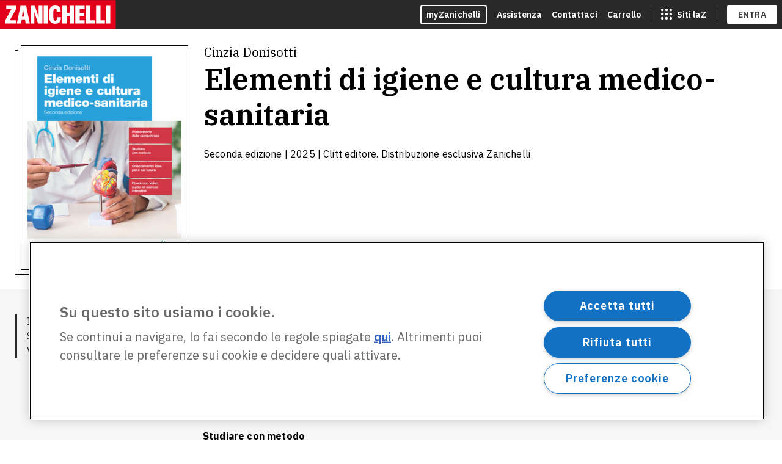

--- FILE ---
content_type: text/html; charset=utf-8
request_url: https://www.zanichelli.it/ricerca/prodotti/elementi-di-igiene
body_size: 17996
content:
<!DOCTYPE html><html lang="it"><head><meta charSet="utf-8"/><meta name="viewport" content="width=device-width, initial-scale=1"/><link rel="stylesheet" href="/_next/static/css/6f76b3ef30c7f50e.css" data-precedence="next"/><link rel="stylesheet" href="/_next/static/css/49d09b359063b390.css" data-precedence="next"/><link rel="preload" as="script" fetchPriority="low" href="/_next/static/chunks/webpack-461163ab72360d72.js"/><script src="/_next/static/chunks/4bd1b696-100b9d70ed4e49c1.js" async=""></script><script src="/_next/static/chunks/1255-15f04a30ae2c7791.js" async=""></script><script src="/_next/static/chunks/main-app-f3336e172256d2ab.js" async=""></script><script src="/_next/static/chunks/13b76428-c75990430d19f963.js" async=""></script><script src="/_next/static/chunks/5458-26922b42aa66a60f.js" async=""></script><script src="/_next/static/chunks/647-3ffe6df47cd30e29.js" async=""></script><script src="/_next/static/chunks/5022-edc1a596f7a7869a.js" async=""></script><script src="/_next/static/chunks/5604-e09a3555cd942be0.js" async=""></script><script src="/_next/static/chunks/1213-5dc57078a9eba94f.js" async=""></script><script src="/_next/static/chunks/9267-c4702ca1217f3805.js" async=""></script><script src="/_next/static/chunks/9435-6690b6a5ad059b8e.js" async=""></script><script src="/_next/static/chunks/4362-2ddf8d2b78fc135b.js" async=""></script><script src="/_next/static/chunks/8242-db98d70cbcf40ef8.js" async=""></script><script src="/_next/static/chunks/app/layout-d93e0ae01617545d.js" async=""></script><script src="/_next/static/chunks/app/error-226e1f12e1d059dd.js" async=""></script><script src="/_next/static/chunks/app/template-3463de23ca012f7d.js" async=""></script><script src="/_next/static/chunks/app/not-found-5f52400bcf16bd0e.js" async=""></script><script src="/_next/static/chunks/app/ricerca/prodotti/%5Bslug%5D/page-bbecbdfde4f4a561.js" async=""></script><title>Elementi di igiene e cultura medico-sanitaria - Cinzia Donisotti | Zanichelli</title><meta name="description" content="Scopri Elementi di igiene e cultura medico-sanitaria di Cinzia Donisotti e altre risorse per ANATOMIA,  SCIENZE DELLA SALUTE E DELL&#x27;ALIMENTAZIONE"/><meta name="keywords" content="Elementi di igiene e cultura medico-sanitaria, Cinzia Donisotti, SCUOLA"/><link rel="canonical" href="https://www.zanichelli.it/ricerca/prodotti/elementi-di-igiene"/><link rel="icon" href="/favicon.ico" type="image/x-icon" sizes="32x32"/><script src="/_next/static/chunks/polyfills-42372ed130431b0a.js" noModule=""></script><style data-styled="" data-styled-version="6.1.13">.Tzixs>z-toast-notification-list{z-index:1000;margin-top:calc(60px + 3rem);}/*!sc*/
@media only screen and (min-width:768px){.Tzixs z-toast-notification-list>z-toast-notification{width:62vw;max-width:62vw;}}/*!sc*/
@media only screen and (min-width:1152px){.Tzixs z-toast-notification-list>z-toast-notification{width:45vw;max-width:45vw;}}/*!sc*/
@media only screen and (min-width:1366px){.Tzixs z-toast-notification-list>z-toast-notification{width:38vw;max-width:38vw;}}/*!sc*/
data-styled.g1[id="sc-a49c7468-0"]{content:"Tzixs,"}/*!sc*/
@media print{.udyQb{display:none!important;}}/*!sc*/
data-styled.g3[id="sc-4a4285e7-0"]{content:"udyQb,"}/*!sc*/
.czameH>z-toast-notification-list{margin-top:calc(60px + 3rem);}/*!sc*/
data-styled.g4[id="sc-22a5bfd8-0"]{content:"czameH,"}/*!sc*/
.iGNbvz{box-sizing:border-box;margin:0 auto;padding:0 calc(var(--space-unit) * 2);padding-top:calc(var(--space-unit) * 2);padding-bottom:calc(var(--space-unit) * 2);width:100%;}/*!sc*/
@media only screen and (min-width:768px){.iGNbvz{padding:0 calc(var(--space-unit) * 3);padding-top:calc(var(--space-unit) * 3);padding-bottom:calc(var(--space-unit) * 3);}}/*!sc*/
@media only screen and (min-width:1366px){.iGNbvz{padding:0 calc(var(--space-unit) * 4);padding-top:calc(var(--space-unit) * 4);padding-bottom:calc(var(--space-unit) * 4);max-width:1366px;}}/*!sc*/
data-styled.g7[id="sc-52368ea5-0"]{content:"iGNbvz,"}/*!sc*/
.oCfEl{width:100%;}/*!sc*/
.oCfEl>z-ghost-loading{width:100%;height:32px;margin-bottom:var(--space-unit);}/*!sc*/
data-styled.g9[id="sc-4b9a3764-0"]{content:"oCfEl,"}/*!sc*/
</style></head><body class="theme-black theme-black--red"><div hidden=""><!--$--><!--/$--></div><z-skip-to-content></z-skip-to-content><idp-login contentMaxWidth="1366" env="prod" showMyzLink="" regBackUrl="https://www.zanichelli.it/ricerca/prodotti/elementi-di-igiene" zainoDigitaleTargetUrl="https://www.zanichelli.it/ricerca/prodotti/elementi-di-igiene" xapiInfo="{&quot;environment&quot;:&quot;prod&quot;,&quot;platform&quot;:&quot;Zanichelli&quot;,&quot;homepage&quot;:&quot;https://www.zanichelli.it&quot;,&quot;lrsCredentials&quot;:{&quot;username&quot;:&quot;3d3d6745e611b862c5682f721d90c2ad1685dc2a&quot;,&quot;password&quot;:&quot;UoZIzoxHZGeZcI5eJF3iYYQIU6LBsZ5uUFyXwJ2T&quot;}}"></idp-login><zanit-menubar data="https://www.zanichelli.it/menu.json" current="shop"></zanit-menubar><div class="sc-22a5bfd8-0 czameH"><z-toast-notification-list position="top-left"></z-toast-notification-list></div><div class="sc-a49c7468-0 Tzixs"><z-toast-notification-list></z-toast-notification-list></div><div id="app"><main id="main-content"><div class="sc-52368ea5-0 iGNbvz padding-manager"><div class="sc-4b9a3764-0 oCfEl ghost-loader "><z-ghost-loading></z-ghost-loading><z-ghost-loading></z-ghost-loading><z-ghost-loading></z-ghost-loading><z-ghost-loading></z-ghost-loading><z-ghost-loading></z-ghost-loading><z-ghost-loading></z-ghost-loading><z-ghost-loading></z-ghost-loading><z-ghost-loading></z-ghost-loading></div></div><script type="application/ld+json">{"@context":"https://schema.org/","@type":"Product","name":"Elementi di igiene e cultura medico-sanitaria Volume unico","image":"https://staticmy.zanichelli.it/copertine/dashboard/m400P3.9788808799418.jpg","author":[{"@type":"Person","name":"Cinzia Donisotti"}],"publisher":{"@type":"Organization","name":"Zanichelli"},"description":"Il laboratorio delle competenzePer applicare una vera didattica esperienziale e per attivare il pensiero critico, la creatività e la capacità di problem solving.Per creare sinergie tra le discipline.Studiare con metodoMolte e diverse le fonti proposte: presentazioni di dati e tabelle, articoli scientifici. Per imparare a studiare con metodo, per aiutare la comprensione dei concetti chiave della disciplina, per motivare e costruire competenze, per consolidare la microlingua scientifica.Orientamento: idee per il tuo futuroProposte didattiche e attività nelle quali immergersi, per conoscere le proprie capacità, costruire l’e-Portfolio e fare scelte consapevoli per il futuro di studio e di lavoro.L’ebook multimediale del volume + le risorse digitali su laZ EbookAltre proposte nel sito del libro: https://clitt.zanichelli.it/elementi-di-igiene-e-cultura-med-san-2ed/In sintesi:Il laboratorio delle competenzeStudiare con metodoOrientamento: idee per il tuo futurocon GUARDA! Video e audio del tuo libro, sul tuo device","url":"https://www.zanichelli.it/ricerca/prodotti/elementi-di-igiene","edition":"seconda edizione","numberOfPages":464,"offers":{"@type":"AggregateOffer","priceCurrency":"EUR","offerCount":2,"lowPrice":"29.00","highPrice":"39.80","offers":[{"@type":"Offer","name":"Libro + eBook","price":"39.80","priceCurrency":"EUR","availability":"https://schema.org/InStock","itemCondition":"https://schema.org/NewCondition","isbn":"9788808799418"},{"@type":"Offer","name":"eBook","price":"29.00","priceCurrency":"EUR","availability":"https://schema.org/InStock","itemCondition":"https://schema.org/NewCondition","isbn":"9788808711441"}]}}</script></main><!--$--><!--/$--></div><div class="sc-4a4285e7-0 udyQb"><zanichelli-footer env="prod" content-max-width="1302"></zanichelli-footer></div><script src="/_next/static/chunks/webpack-461163ab72360d72.js" id="_R_" async=""></script><script>(self.__next_f=self.__next_f||[]).push([0])</script><script>self.__next_f.push([1,"1:\"$Sreact.fragment\"\n3:I[9766,[],\"\"]\n4:I[98924,[],\"\"]\n6:I[24431,[],\"OutletBoundary\"]\n8:I[15278,[],\"AsyncMetadataOutlet\"]\na:I[24431,[],\"ViewportBoundary\"]\nc:I[24431,[],\"MetadataBoundary\"]\nd:\"$Sreact.suspense\"\nf:I[57150,[],\"\"]\n:HL[\"/_next/static/css/6f76b3ef30c7f50e.css\",\"style\"]\n:HL[\"/_next/static/css/49d09b359063b390.css\",\"style\"]\n"])</script><script>self.__next_f.push([1,"0:{\"P\":null,\"b\":\"uOJVlrFP-yTmsLns2Yn2t\",\"p\":\"\",\"c\":[\"\",\"ricerca\",\"prodotti\",\"elementi-di-igiene\"],\"i\":false,\"f\":[[[\"\",{\"children\":[\"ricerca\",{\"children\":[\"prodotti\",{\"children\":[[\"slug\",\"elementi-di-igiene\",\"d\"],{\"children\":[\"__PAGE__\",{}]}]}]}]},\"$undefined\",\"$undefined\",true],[\"\",[\"$\",\"$1\",\"c\",{\"children\":[[[\"$\",\"link\",\"0\",{\"rel\":\"stylesheet\",\"href\":\"/_next/static/css/6f76b3ef30c7f50e.css\",\"precedence\":\"next\",\"crossOrigin\":\"$undefined\",\"nonce\":\"$undefined\"}],[\"$\",\"link\",\"1\",{\"rel\":\"stylesheet\",\"href\":\"/_next/static/css/49d09b359063b390.css\",\"precedence\":\"next\",\"crossOrigin\":\"$undefined\",\"nonce\":\"$undefined\"}]],\"$L2\"]}],{\"children\":[\"ricerca\",[\"$\",\"$1\",\"c\",{\"children\":[null,[\"$\",\"$L3\",null,{\"parallelRouterKey\":\"children\",\"error\":\"$undefined\",\"errorStyles\":\"$undefined\",\"errorScripts\":\"$undefined\",\"template\":[\"$\",\"$L4\",null,{}],\"templateStyles\":\"$undefined\",\"templateScripts\":\"$undefined\",\"notFound\":\"$undefined\",\"forbidden\":\"$undefined\",\"unauthorized\":\"$undefined\"}]]}],{\"children\":[\"prodotti\",[\"$\",\"$1\",\"c\",{\"children\":[null,[\"$\",\"$L3\",null,{\"parallelRouterKey\":\"children\",\"error\":\"$undefined\",\"errorStyles\":\"$undefined\",\"errorScripts\":\"$undefined\",\"template\":[\"$\",\"$L4\",null,{}],\"templateStyles\":\"$undefined\",\"templateScripts\":\"$undefined\",\"notFound\":\"$undefined\",\"forbidden\":\"$undefined\",\"unauthorized\":\"$undefined\"}]]}],{\"children\":[[\"slug\",\"elementi-di-igiene\",\"d\"],[\"$\",\"$1\",\"c\",{\"children\":[null,[\"$\",\"$L3\",null,{\"parallelRouterKey\":\"children\",\"error\":\"$undefined\",\"errorStyles\":\"$undefined\",\"errorScripts\":\"$undefined\",\"template\":[\"$\",\"$L4\",null,{}],\"templateStyles\":\"$undefined\",\"templateScripts\":\"$undefined\",\"notFound\":\"$undefined\",\"forbidden\":\"$undefined\",\"unauthorized\":\"$undefined\"}]]}],{\"children\":[\"__PAGE__\",[\"$\",\"$1\",\"c\",{\"children\":[\"$L5\",null,[\"$\",\"$L6\",null,{\"children\":[\"$L7\",[\"$\",\"$L8\",null,{\"promise\":\"$@9\"}]]}]]}],{},null,false]},null,false]},null,false]},null,false]},null,false],[\"$\",\"$1\",\"h\",{\"children\":[null,[[\"$\",\"$La\",null,{\"children\":\"$Lb\"}],null],[\"$\",\"$Lc\",null,{\"children\":[\"$\",\"div\",null,{\"hidden\":true,\"children\":[\"$\",\"$d\",null,{\"fallback\":null,\"children\":\"$Le\"}]}]}]]}],false]],\"m\":\"$undefined\",\"G\":[\"$f\",[]],\"s\":false,\"S\":false}\n"])</script><script>self.__next_f.push([1,"b:[[\"$\",\"meta\",\"0\",{\"charSet\":\"utf-8\"}],[\"$\",\"meta\",\"1\",{\"name\":\"viewport\",\"content\":\"width=device-width, initial-scale=1\"}]]\n7:null\n"])</script><script>self.__next_f.push([1,"10:I[41402,[\"586\",\"static/chunks/13b76428-c75990430d19f963.js\",\"5458\",\"static/chunks/5458-26922b42aa66a60f.js\",\"647\",\"static/chunks/647-3ffe6df47cd30e29.js\",\"5022\",\"static/chunks/5022-edc1a596f7a7869a.js\",\"5604\",\"static/chunks/5604-e09a3555cd942be0.js\",\"1213\",\"static/chunks/1213-5dc57078a9eba94f.js\",\"9267\",\"static/chunks/9267-c4702ca1217f3805.js\",\"9435\",\"static/chunks/9435-6690b6a5ad059b8e.js\",\"4362\",\"static/chunks/4362-2ddf8d2b78fc135b.js\",\"8242\",\"static/chunks/8242-db98d70cbcf40ef8.js\",\"7177\",\"static/chunks/app/layout-d93e0ae01617545d.js\"],\"\"]\n2:[\"$\",\"html\",null,{\"lang\":\"it\",\"children\":[[\"$\",\"head\",null,{}],[\"$\",\"body\",null,{\"className\":\"theme-black theme-black--red\",\"children\":[[\"$\",\"$L10\",null,{\"id\":\"gtm-script\",\"strategy\":\"lazyOnload\",\"src\":\"https://www.googletagmanager.com/gtm.js?id=GTM-K9NM\"}],[\"$\",\"$L10\",null,{\"id\":\"gtm-init\",\"strategy\":\"lazyOnload\",\"children\":\"\\n          window.dataLayer = window.dataLayer || [];\\n          function gtm(){dataLayer.push(arguments)}\\n          gtm('js', new Date().getTime());\\n          gtm('config', 'GTM-K9NM');\\n        \"}],\"$L11\"]}]]}]\n"])</script><script>self.__next_f.push([1,"12:I[65084,[\"586\",\"static/chunks/13b76428-c75990430d19f963.js\",\"5458\",\"static/chunks/5458-26922b42aa66a60f.js\",\"647\",\"static/chunks/647-3ffe6df47cd30e29.js\",\"5022\",\"static/chunks/5022-edc1a596f7a7869a.js\",\"5604\",\"static/chunks/5604-e09a3555cd942be0.js\",\"1213\",\"static/chunks/1213-5dc57078a9eba94f.js\",\"9267\",\"static/chunks/9267-c4702ca1217f3805.js\",\"9435\",\"static/chunks/9435-6690b6a5ad059b8e.js\",\"4362\",\"static/chunks/4362-2ddf8d2b78fc135b.js\",\"8242\",\"static/chunks/8242-db98d70cbcf40ef8.js\",\"7177\",\"static/chunks/app/layout-d93e0ae01617545d.js\"],\"default\"]\n"])</script><script>self.__next_f.push([1,"11:[\"$\",\"$L12\",null,{\"locale\":\"it\",\"now\":\"$D2026-01-22T12:30:44.969Z\",\"timeZone\":\"UTC\",\"messages\":{\"SkipToContent\":{\"main\":\"Salta al contenuto principale\"},\"Cart\":{\"stepper\":{\"cart\":\"Carrello\",\"data\":\"I tuoi dati\",\"payment\":\"Pagamento\",\"progress\":\"Avanzamento checkout\",\"stepLabel\":\"Passo {current} di {total}: {name}\"},\"title\":\"Carrello\",\"header\":\"Il tuo carrello\",\"total-items\":\"Totale provvisorio ({numItems})\",\"payment-button\":\"vai al pagamento\",\"volume\":{\"basePrice\":\"Prezzo\",\"discount\":\"Sconto\",\"teacher\":\"insegnante \",\"delivery\":\"In consegna entro il\",\"digitalDelivery\":\"Subito disponibile nella tua libreria\",\"remove\":\"Rimuovi\",\"isbn\":\"ISBN:\",\"unavailable\":\"Non disponibile\",\"quantity\":\"Q.tà\",\"ariaDecrease\":\"Rimuovi una copia di {operaTitle} {title} dal carrello\",\"ariaIncrease\":\"Aggiungi una copia di {operaTitle} {title} al carrello\",\"ariaRemove\":\"Rimuovi {operaTitle} {title} dal carrello\",\"updateQuantityFeedback\":\"La quantità del volume \\\"{operaTitle} {title}\\\" è stata correttamente modificata in: {quantity}\",\"removeItemFeedback\":\"Il volume \\\"{operaTitle} {title}\\\"  è stato correttamento rimosso dal carrello\",\"drm\":{\"title\":\"L’opera è protetta da DRM\",\"text\":\"Nella scheda dell’opera trovi le informazioni per scaricare e installare l’applicazione adatta per consultarla.\"},\"suggestPrintedVersion\":{\"label\":\"Vuoi passare al libro di carta + ebook?\",\"buttonLabel\":\"Sostituisci\",\"feedback\":{\"success\":\"Versione sostituita!\",\"removeDigitalError\":\"La sostituzione non è andata a buon fine. Prova a eliminare manualmente la versione che non vuoi acquistare.\"}}},\"agreement\":{\"header\":\"Consensi necessari per l’acquisto\",\"digital\":{\"title\":\"Diritto di recesso su contenuti digitali.\",\"text\":\"Si accetta di ricevere questo contenuto digitale su supporto non materiale e si dichiara di essere consapevole che dal momento della attivazione del servizio non è consentito il diritto di recesso (Art. 59, co. 1 lett. o d. lgs. 21/2014).\"},\"printed\":{\"title\":\"Diritto di recesso su libri o cd rom.\",\"text\":\"Il diritto di recesso è permesso in caso di acquisto diretto tramite questo sito di beni materiali (libri o supporti digitali come dvd, cd, chiavette o simili).\"},\"both\":{\"title\":\"Diritto di recesso su acquisti misti (libri cd rom o contenuti digitali).\",\"text\":\"Sono consapevole che, una volta acquistati dei contenuti cartacei e digitali è possibile esercitare il diritto di recesso per i soli contenuti cartacei ai sensi dell’art. 49, co. 1 lett. h d.lg. 206/2005.\"},\"autorenewal\":{\"text\":\"Accetto il rinnovo automatico, con addebito sulla mia carta di credito, per un ulteriore periodo di {duration} (è possibile disattivare l’opzione dalla pagina \\\"I miei rinnovi\\\").\"}},\"Aside\":{\"Summary\":{\"title\":\"Riepilogo del tuo ordine\",\"shipping\":\"Modalità di spedizione\",\"shipping-description\":\"La spedizione è gratuita per ordini superiori a {limit}. Sotto i {limit} il costo della spedizione è {rate}\",\"return-policy\":\"Politiche di reso\",\"raw-total\":\"I tuoi articoli ({numItems})\",\"ship\":\"Spese di spedizione\",\"discount\":\"Sconto\",\"total\":\"Totale\",\"payment-button\":\"vai al pagamento\",\"accept\":\"Accettiamo\",\"isbn\":\"ISBN\",\"quantity\":\"Quantità\"},\"Discount\":{\"label-input\":\"Codice Sconto\",\"text\":\"Hai applicato il codice sconto \",\"label-button-apply-discount\":\"Applica\",\"label-button-remove-discount\":\"Elimina\",\"aria-label-add-discount\":\"Inserisci un codice sconto\",\"aria-label-button-add-discount\":\"Applica il codice sconto\",\"aria-label-button-remove-discount\":\"Applica il codice sconto\",\"errors\":{\"invalidCode\":\"Questo codice non è valido\",\"alreadyUsed\":\"Hai già usato questo codice\",\"incompatibleWithCart\":\"Questo codice non può essere applicato ai prodotti nel carrello\",\"inconvenient\":\"Hai già attivo uno sconto più conveniente!\",\"generic\":\"Si è verificato un errore. Riprova più tardi.\"}},\"CartaDocente\":{\"title\":\"Acquista con la tua\",\"description\":\"Su zanichelli.it puoi pagare con la carta del docente\",\"label-button\":\"Scopri come fare\",\"aria-label-button\":\"Scopri come fare per pagare con la carta del docente\",\"description-button\":\"\",\"insert-placeholder\":\"Inserisci il voucher\",\"pay-button\":\"Paga\",\"missing-code\":\"Il codice è obbligatorio\"}},\"Empty\":{\"description\":\"Il tuo carrello è vuoto.\",\"button\":\"Esplora il catalogo\"}},\"Signup\":{\"title\":\"Entra o Registrati - Carrello\",\"header\":\"Entra o Registrati\",\"login-header\":\"Entra\",\"signup-header\":\"Registrati\",\"signup-section\":{\"description\":\"Crea un profilo myZanichelli e potrai concludere l’acquisto in pochi passi.\",\"mandatory-fields-advise\":\"I campi sono tutti obbligatori.\",\"show-form-btn\":\"Registrati\",\"name-input\":{\"label\":\"nome\",\"placeholder\":\"Inserisci il tuo nome\",\"aria-label\":\"Inserisci il tuo nome\"},\"surname-input\":{\"label\":\"cognome\",\"placeholder\":\"Inserisci il tuo cognome\",\"aria-label\":\"Inserisci il tuo cognome\"},\"email-input\":{\"label\":\"email\",\"placeholder\":\"Inserisci la tua email\",\"helper\":\"A questo indirizzo riceverai il link per completare la registrazione a myZanichelli\",\"aria-label\":\"Inserisci la tua email\"},\"confirm-email-input\":{\"label\":\"conferma email\",\"placeholder\":\"Conferma email\",\"aria-label\":\"Conferma la tua email\"},\"password-input\":{\"label\":\"inserisci password\",\"placeholder\":\"***\",\"aria-label\":\"Inserisci la tua password\"},\"confirm-password-input\":{\"label\":\"conferma password\",\"placeholder\":\"***\",\"aria-label\":\"Conferma la tua password\"},\"submit-btn-label\":\"Registrati e continua\",\"email-errors\":{\"invalid-format\":\"L’email non è corretta\",\"invalid-domain\":\"Dal 7 dicembre 2023 il Ministero ha modificato gli indirizzi @istruzione.it e @posta.istruzione.it in @scuola.istruzione.it. Per il tuo account myZanichelli usa @scuola.istruzione.it.\",\"duplicated-email\":\"La tua email è già associata a un profilo myZanichelli: inserisci la password ed entra subito!\"},\"inconsistent-values\":\"Si prega di inserire un valore identico\",\"invalid-length-errors\":{\"too-short\":\"Il numero minimo di caratteri è \",\"too-long\":\"Il numero massimo di caratteri è \"},\"privacyCheckbox\":\"Ho preso visione dell’\u003cprivacy\u003einformativa\u003c/privacy\u003e sulla privacy.\",\"copyrightCheckbox\":\"Ho letto ed accetto le \u003ccopyright\u003eLinee di condotta\u003c/copyright\u003e sul copyright e le \u003ctos\u003eCondizioni d’uso.\u003c/tos\u003e\",\"TOSCheckbox\":\"Ho letto e approvo, in particolare, i seguenti punti delle \u003ctos\u003eCondizioni d’uso:\u003c/tos\u003e § 5, Il capoverso e § 7, III e IV capoverso (Facoltà per Zanichelli di sospendere l’esecuzione del servizio); § 3, III capoverso, ultima frase, § 5, Il capoverso, §7, III e IV capoverso (Limitazioni delle responsabilità di Zanichelli)\"}},\"UserData\":{\"title\":\"Conferma dati - Carrello\",\"header\":\"I tuoi dati\",\"paymentCheckbox\":\"Riconosco espressamente che l’eventuale ordine che mi accingo a inoltrare implica un pagamento\",\"submit1\":\"Salva e continua\",\"submit2\":\"Vai al pagamento\",\"edit\":\"Modifica\",\"fiscal\":{\"header\":\"Dati fiscali\",\"cf\":\"Codice fiscale\",\"vat\":\"Partita IVA\",\"cfOrVat\":\"Codice Fiscale / Partita IVA\",\"eInvoice\":\"Soggetto a fatturazione elettronica\",\"sdi\":\"Codice unico SDI\",\"pec\":\"Indirizzo email PEC\",\"confirmPec\":\"Ripeti indirizzo email PEC\",\"downloadForm\":{\"label\":\"Scarica\",\"ariaLabel\":\"Scarica il modulo di esonero dall’obbligo di ricezione della fattura elettronica.\",\"description\":\"Scarica il modulo di esonero dall’obbligo di ricezione della fattura elettronica.\u003cbr /\u003eInvialo compilato e firmato ad \u003csupportEmail\u003e\u003c/supportEmail\u003e.\"},\"country\":\"Paese\",\"countryPlaceholder\":\"Seleziona il paese\",\"type\":{\"header\":\"Tipologia utente\",\"private\":\"Privato\",\"business\":\"Azienda\",\"foreign\":\"Estero\"}},\"invoice\":{\"header\":\"Indirizzo di fatturazione\",\"firstName\":\"Nome\",\"lastName\":\"Cognome\",\"address\":\"Indirizzo\",\"foreignAddressHelper\":\"Scegli lo Stato nella lista e poi inserisci l’indirizzo\",\"co\":\"Altri dettagli (facoltativo)\",\"copyToShipping\":\"Usa lo stesso indirizzo per la consegna\"},\"shipping\":{\"header\":\"Indirizzo di consegna\",\"firstName\":\"Nome\",\"lastName\":\"Cognome\",\"address\":\"Indirizzo\",\"co\":\"Altri dettagli (facoltativo)\",\"infobox\":\"Riceverai gli aggiornamenti sulla spedizione al tuo indirizzo email \"},\"email\":{\"header\":\"Email di contatto\"},\"manualAddress\":{\"showManualAddress\":\"Non riesci a trovare il tuo indirizzo?\",\"title\":\"Inserisci il tuo indirizzo\",\"description\":\"\",\"address\":\"Via/Piazza e numero civico\",\"zip\":\"CAP\",\"city\":\"Città\",\"district\":\"Provincia\",\"submit\":\"Inserisci indirizzo\",\"reset\":\"Annulla\"},\"errors\":{\"required\":\"Questo campo è obbligatorio\",\"length\":\"Questo campo deve essere lungo esattamente {num} caratteri\",\"maxLength\":\"Questo campo non può superae i {num} caratteri\",\"numeric\":\"Questo campo può contenere solo numeri\",\"invalidFormat\":\"Il formato non è valido\",\"foreignInvoice\":\"L’indirizzo di fatturazione deve essere in Italia\",\"foreignShipping\":\"L’indirizzo di spedizione deve essere in Italia\",\"itaInvoice\":\"L’indirizzo di fatturazione non deve essere in Italia\",\"api\":\"Non riusciamo a recuperare {field}. Riprova tra un po’.\",\"paymentCheckbox\":\"È necessario riconoscere espressamente il pagamento\",\"sdiOrPecRequired\":\"Inserire il Codice Unico SDI o la PEC\",\"emailMismatch\":\"Gli indirizzi email non corrispondono\",\"completeHeadingLength\":\"Nome, cognome e i dati facoltativi sull’indirizzo non possono superare i 43 caratteri.\",\"missingAddressNumber\":\"Hai dimenticato il numero civico? Controlla di avere inserito l’indirizzo completo.\"}},\"Payment\":{\"title\":\"Pagamento - Carrello\",\"header\":\"Metodo di pagamento\",\"accessible-header\":\"Seleziona un metodo di pagamento\",\"credit-card\":\"Carta di debito/credito\",\"paypal\":\"PayPal\",\"voucher\":\"Carta del docente\",\"payment-aria\":\"Paga con {method}\",\"paypal-title\":\"Paga con PayPal\",\"paypal-description\":\"Ti reindirizzeremo sul sito PayPal per completare il pagamento\"},\"PaymentSuccess\":{\"title\":\"Conferma ordine {orderId}\",\"header\":\"Grazie per il tuo ordine!\",\"description\":\"Ti abbiamo inviato un’email con il riepilogo del tuo ordine e le informazioni sulle \",\"orderNumber\":\"Numero d’ordine\",\"shippingAddress\":\"Indirizzo di consegna\",\"shippingMessage\":\"Consegna prevista\",\"itemMessage\":\"Prodotti acquistati\",\"shipping\":\"Spese di spedizione\",\"total\":\"Prezzo totale\",\"isbn\":\"ISBN\",\"quantity\":\"Quantità\",\"print\":\"Stampa il riepilogo\",\"return\":\"Torna al catalogo\",\"return-policy\":\"Politiche di reso.\",\"shippingDeliveryDate\":\"Entro il \",\"free\":\"Gratis\"},\"Errors\":{\"title\":\"Qualcosa è andato storto\",\"generic\":\"Oh no! Qualcosa è andato storto, ci dispiace. Riprova tra un po’.\",\"addToCart\":{\"-300\":\"Il prodotto non è disponibile.\",\"-301\":\"Il prodotto al momento non è acquistabile.\",\"-302\":\"Il prodotto non è compatibile con il tuo carrello.\",\"-303\":\"Al momento non è possibile acquistare questo tipo di prodotto.\",\"-304\":\"Il prodotto non è ancora acquistabile.\",\"-305\":\"Il prodotto è fuori catalogo.\",\"-306\":\"Il prodotto al momento non è acquistabile.\",\"-307\":\"Il prodotto al momento non è acquistabile.\",\"-308\":\"Il prodotto non è presente nel carrello.\",\"-309\":\"Il prodotto è già presente nel carrello.\",\"-310\":\"Il prodotto al momento non è disponibile.\",\"-311\":\"Questo abbonamento è già attivo.\",\"-312\":\"Hai già acquistato questa licenza.\",\"-313\":\"Entra con le tue credenziali per aggiungere questo prodotto al carrello.\",\"-314\":\"Per acquistare {product} devi aver attivato almeno uno tra: {licenseList} Hai il libro ma non lo hai ancora attivato? Puoi farlo ora e poi continuare l’acquisto di {product}.\"},\"readEbook\":{\"1\":\"Per leggere questo ebook devi acquistarlo e attivare la licenza. Hai bisogno di aiuto? Contattaci. - Codice di errore: 1\",\"2\":\"Per leggere questo ebook devi acquistarlo e attivare la licenza. Hai bisogno di aiuto? Contattaci. - Codice di errore: 2\",\"3\":\"Per leggere questo ebook devi acquistarlo e attivare la licenza. Hai bisogno di aiuto? Contattaci. - Codice di errore: 3\",\"4\":\"Per leggere questo ebook devi acquistarlo e attivare la licenza. Hai bisogno di aiuto? Contattaci. - Codice di errore: 4\",\"5\":\"Per leggere questo ebook devi acquistarlo e attivare la licenza. Hai bisogno di aiuto? Contattaci. - Codice di errore: 5\"},\"payment\":{\"text\":\"Non siamo riusciti a completare l’ordine. Torna al carrello e riprova.\",\"buttonLabel\":\"Torna al carrello\"},\"404page\":{\"title\":\"Qualcosa è andato storto\",\"text\":\"Non troviamo questa pagina. Rimani con noi!\",\"ctaLabel\":\"torna al catalogo\",\"footerText\":\"Hai ancora problemi?\",\"linkLabel\":\"Contattaci\"},\"errorpage\":{\"title\":\"Qualcosa è andato storto\"}},\"Search\":{\"title\":\"Risultati della ricerca\",\"heading\":\"Risultati per la ricerca\",\"tabs\":{\"book\":\"Libri ed ebook\",\"content\":\"Pagine di informazioni\",\"course\":\"Corsi online\"},\"offcanvas\":{\"open\":\"Filtri\",\"close\":\"Chiudi filtri\",\"button\":\"Apri i filtri\"},\"sort\":{\"yearDesc\":\"Più recente\"},\"filters\":{\"asideLabel\":\"Filtri catalogo\",\"cat1\":{\"placeholder\":\"Seleziona un’area\",\"resetItem\":\"Tutte le aree\",\"ariaLabel\":\"Filtra i risultati in base all’area del catalogo\",\"instructions\":\"Selezionando un’area, i risultati verranno filtrati automaticamente.\"},\"cat2\":{\"label\":\"Materia\",\"searchLabel\":\"Materia\",\"ariaLabel\":\"Filtra i risultati in base alle materie del catalogo\",\"instructions\":\"Selezionando una materia, i risultati verranno filtrati automaticamente.\"},\"cat3\":{\"label\":\"Ambito\",\"searchLabel\":\"Ambito\",\"ariaLabel\":\"Filtra i risultati in base all’ambito\",\"instructions\":\"Selezionando un ambito, i risultati verranno filtrati automaticamente.\",\"law\":{\"label\":\"Tipologia\",\"searchLabel\":\"Tipologia\",\"ariaLabel\":\"Filtra i risultati in base alle tipologia\",\"instructions\":\"Selezionando una tipologia, i risultati verranno filtrati automaticamente.\"}},\"series\":{\"label\":\"Collana\",\"searchLabel\":\"Collana\",\"ariaLabel\":\"Filtra i risultati in base alle collane del catalogo\",\"instructions\":\"Selezionando una collana, i risultati verranno filtrati automaticamente.\"},\"searchPlaceholder\":\"Cerca\",\"chipAriaLabel\":\"Rimuovi il filtro\"},\"results\":{\"numVolume\":\"volume\",\"numVolumes\":\"volumi\"},\"Empty\":{\"description\":\"Non abbiamo trovato risultati per \",\"descriptionEmptyQuery\":\"Non abbiamo trovato risultati.\",\"descriptionAreas\":\"Controlla nelle altre aree o tra gli altri tipi di contenuto, oppure prova una nuova ricerca.\"},\"Notifications\":{\"add-success\":\"Aggiunto al carrello\",\"cart-status\":\"Totale provvisorio ({totalItems}) {price}\",\"go-to-cart\":\"Vai al carrello\"},\"a11y\":{\"resultsMessage\":\"La ricerca ha prodotto {count} nella sezione {tab}. Sei a pagina {page}.\",\"resultsMessageWithFilters\":\"La ricerca ha prodotto {count} nella sezione {tab}, filtrando per {filters}. Sei a pagina {page}.\",\"noResultsMessage\":\"La ricerca non ha prodotto risultati nella sezione {tab}.\",\"noResultsMessageWithFilters\":\"La ricerca non ha prodotto risultati nella sezione {tab}, filtrando per {filters}.\"}},\"Opera\":{\"goToWebsite\":\"vai al sito del libro\",\"goToCourse\":\"Accedi al corso\",\"newEditionChanges\":\"come cambia la nuova edizione (pdf)\",\"newEditionChangesAriaLabel\":\"Apri come cambia la nuova edizione (pdf), in un’altra scheda\",\"alreadyPurchasedQuestion\":\"Hai già acquistato questo contenuto?\",\"goToVersions\":\"versioni disponibili\",\"goToResources\":\"risorse digitali\",\"bookTrailer\":\"video di presentazione\",\"booktrailerModalTitle\":\"Video di presentazione\",\"atlasPreview\":\"Guarda anteprima\",\"miniatureSection\":\"Tutti i volumi\",\"editors\":\"A cura di {names}\",\"onlyEditors\":\"{names} (a cura di)\",\"Course\":{\"goToWebsite\":\"accedi\"},\"Digital\":{\"goToWebsite\":\"accedi\"},\"University\":{\"goToWebsite\":\"sito del libro\"},\"details\":{\"usefulLinks\":\"Link utili\",\"subject\":\"Materia\",\"series\":\"Collana\",\"description\":\"Descrizione dell'opera\",\"descriptionTabTitle\":\"Descrizione\",\"booktrailerTabTitle\":\"Book trailer\",\"buttonExpand\":\"Leggi di più\",\"buttonCollapse\":\"Leggi di meno\",\"volume\":{\"description\":\"L’opera in breve\"},\"course\":{\"description\":\"Descrizione\"}},\"resources\":{\"description\":\"Consulta esempi e anteprime delle risorse digitali dell’opera. Dopo l’adozione o l’acquisto le troverai tutte aprendo il libro nella tua libreria myZanichelli.\",\"resourcesInEbook\":\"Risorse nell’ebook\",\"resourcesForTeachers\":\"Risorse per chi insegna\",\"cardLabel\":{\"link\":\"Apri\",\"video\":\"Guarda\",\"audio\":\"Ascolta\"},\"websiteSection\":{\"title\":\"Sito del libro\",\"description\":\"Tutti i materiali didattici riservati a chi insegna sono disponibili sul sito del libro: entra con le tue credenziali \u003cstrong\u003emyZanichelli\u003c/strong\u003e ed esplora le risorse dedicate.\",\"cta\":\"Vai al sito\"}},\"Volumes\":{\"heading\":\"Configurazioni\",\"ebookAvailability\":\"Disponibilità immediata\",\"duration\":\"Durata licenza ebook\",\"resources\":\"Risorse associate al libro\",\"pages\":\"Pagine:\",\"isbn\":\"ISBN\",\"cta\":\"Aggiungi al carrello\",\"ariaAdd\":\"Aggiungi al carrello il volume {title} con ISBN {volumeId}\",\"toolTipDescription\":\"Puoi consultare l’ebook online per {duration}. Se lo scarichi, puoi consultarlo per sempre.\",\"discount\":\"Sconto -{discount}%\",\"fullPrice\":\"Prezzo Ordinario\",\"unavailable\":\"Il libro per ora non è disponibile\",\"externalStore\":\"Disponibile su store esterno\",\"bSmartStore\":\"Acquista su bSmart\",\"goToExternalStore\":\"Vai allo store per l’acquisto\",\"pending\":\"{pendingLabel}\",\"buttons\":{\"preview\":\"Leggi l’estratto\",\"details\":\"Dettagli Volume\",\"readEbook\":\"Leggi ebook\",\"more-info\":\"Maggiori informazioni\"},\"attachments\":{\"tutorUpgrade\":\"Acquista upgrade laZ Tutor\"},\"renewal\":{\"modal\":{\"title\":\"Aggiungi al carrello\",\"content\":\"\u003ctitle\u003e\u003c/title\u003e ha una licenza non compatibile con gli altri prodotti nel carrello, che prevedono un tipo diverso di rinnovo.\u003cbr /\u003eVai al carrello e concludi l’ordine, oppure continua i tuoi acquisti.\",\"backCta\":\"Continua gli acquisti\",\"cartCta\":\"Vai al carrello\"}},\"blockingVolumes\":{\"singleVolume\":\"Per acquistare {volumeLabel} devi aver già acquistato e attivato {volumeTitle}\",\"moreVolume\":\"Per acquistare {volumeLabel} devi aver già acquistato e attivato almeno uno tra: {volumeList}\"},\"ebookAlreadyInCart\":\"Gli ebook sono associati all’account con cui li acquisti. Per questo non puoi acquistare due volte lo stesso ebook.\",\"courseAlreadyInCart\":\"I corsi sono associati all’account con cui li acquisti. Per questo non puoi acquistare due volte lo stesso corso.\",\"info\":\"Richiedi informazioni\",\"infoDescription\":\"Questi contenuti sono riservati agli insegnanti. Rivolgiti al tuo rappresentante di zona.\",\"notForSale\":\"Materiale fuori commercio - riservato agli insegnanti\",\"teacherVolumesInfo\":\"Rivolgiti al tuo rappresentante di zona.\",\"notPurchasable\":\"In questo periodo non è possibile acquistare {volumeType}\",\"Accessibility\":{\"link\":\"accessibilità\",\"modal\":{\"usefulLinks\":\"Link utili\",\"title\":\"Caratteristiche di accessibilità\",\"info\":\"Il testo è disponibile in formato liquido che si può adattare ad ogni schermo\",\"titleReadMode\":\"Modalità di lettura\",\"readModePersonalizationTitle\":\"Personalizzazione degli aspetti grafici\",\"readModePersonalization\":\"\u003clist\u003eÈ possibile modificare la formattazione del testo e del layout della pagina (ingrandimento dei caratteri del testo, modifica dei colori e dei contrasti per il testo e lo sfondo, modifica degli spazi tra lettere, parole, frasi e paragrafi)\u003c/list\u003e\",\"readModeAdditionalFeaturesTitle\":\"Funzionalità aggiuntive\",\"readModeAdditionalFeatures\":\"\u003clist\u003eTutto il contenuto può essere letto utilizzando la sintesi vocale o con un display braille\u003c/list\u003e\u003clist\u003e L’applicazione di lettura permette di riprendere la lettura da dove hai lasciato. Il libro si apre sempre all’ultima pagina che hai letto \u003c/list\u003e\u003clist\u003eÈ possibile usare lo strumento di lettura immersiva di Microsoft che aiuta a concentrarsi sul testo senza distrazioni\u003c/list\u003e\",\"readModeNavigationTitle\":\"Navigazione\",\"readModeNavigation\":\"\u003clist\u003eÈ presente un indice interattivo con collegamenti rapidi alle parti di testo \u003c/list\u003e\u003clist\u003eElementi come titoli, elenchi e tabelle consentono una navigazione strutturata \u003c/list\u003e\u003clist\u003eSono presenti i riferimenti ai numeri di pagina della corrispondente versione a stampa\u003c/list\u003e\",\"readModeEnrichmentTitle\":\"Arricchimento dei contenuti\",\"readModeEnrichmentImg\":\"Le immagini sono corredate da testi alternativi realizzati con il supporto di strumenti di Intelligenza Artificiale e revisioni editoriali fatte a campione\",\"readModeEnrichmentFormulas\":\"Le formule matematiche sono nel formato accessibile MathML\",\"readModeEnrichmentAudio\":\"Per alcune parti di testo sono presenti delle registrazioni audio\",\"readModeComplianceTitle\":\"Conformità\",\"readModeCompliance\":\"Questa pubblicazione soddisfa gli standard di accessibilità previsti dall’European Accessibility Act\",\"WCAG\":\"Il contenuto è conforme alle Linee guida per l’accessibilità dei contenuti Web (WCAG)\",\"links\":{\"help\":\"Aiutaci a migliorare sull’accessibilità\",\"ebook\":\"Dichiarazione di accessibilità dell’ebook\",\"laZEbook\":\"Dichiarazione di accessibilità di laZ Ebook\"}}},\"iva\":{\"text\":\"I prezzi sono comprensivi di IVA e validi per l’anno in corso. Possono variare in casi di variazione dell’aliquota IVA. In mancanza di indicazione l’opera è a aliquota 4% in regime di IVA assolta all’origine.\",\"externalStore\":\"IVA a cura dello store che effettua la vendita\",\"cod2\":\"Opere in regime IVA assolta all’origine, con aliquota 4% sulla componente cartacea e aliquota normale sulla componente non cartacea (22% salvo modifiche)\",\"cod3\":\"Opere in regime IVA normale (aliquota 22%, salvo modifiche)\",\"cod4\":\"Opere in regime IVA normale (aliquota 4%, o altra aliquota propria del paese in cui è stabilito l’acquirente, salvo modifiche)\"}},\"navigation\":{\"sidebarCollapsedLabel\":\"salta alla sezione\",\"summary\":\"In breve\",\"digitalResources\":\"Risorse digitali\",\"lazWebsites\":\"Siti laZ\",\"configurations\":\"Versioni disponibili\",\"teacherResources\":\"Materiale riservato a chi insegna\",\"adoptionProposal\":\"Proposta di adozione\"}},\"Renewal\":{\"autoRenewal\":\"Rinnovo automatico\"},\"Dictionary\":{\"heading\":\"Dizionari Zanichelli\",\"cta\":\"Acquista\",\"tryOrActive\":\"Vuoi provare o attivare un dizionario?\",\"goToMyz-1\":\"Vai su myZanichelli per attivare il periodo di prova.\",\"alreadyHave\":\"Hai già acquistato un dizionario Zanichelli?\",\"goToMyz-2\":\"Vai su myZanichelli per gestire licenze, installazioni per consultare i tuoi dizionari.\",\"cta-toMyz\":\"Vai su myZanichelli\",\"ariaLabelCtaToMyz\":\"Vai su myZanichelli, apre in nuova scheda\",\"viewDictionary\":\"Come consultare i tuoi dizionari\",\"download\":\"Scarica l’app Dizionari Zanichelli sul tuo dispositivo, poi scegli e scarica i dizionari che vuoi consultare offline.\",\"cta-download\":\"Scarica l’app\"},\"a11y\":{\"openInNewTab\":\", apre in nuova scheda\"}},\"children\":[\"$L13\",\"$L14\"]}]\n"])</script><script>self.__next_f.push([1,"15:I[47107,[\"586\",\"static/chunks/13b76428-c75990430d19f963.js\",\"5458\",\"static/chunks/5458-26922b42aa66a60f.js\",\"647\",\"static/chunks/647-3ffe6df47cd30e29.js\",\"5022\",\"static/chunks/5022-edc1a596f7a7869a.js\",\"5604\",\"static/chunks/5604-e09a3555cd942be0.js\",\"1213\",\"static/chunks/1213-5dc57078a9eba94f.js\",\"9267\",\"static/chunks/9267-c4702ca1217f3805.js\",\"9435\",\"static/chunks/9435-6690b6a5ad059b8e.js\",\"4362\",\"static/chunks/4362-2ddf8d2b78fc135b.js\",\"8242\",\"static/chunks/8242-db98d70cbcf40ef8.js\",\"7177\",\"static/chunks/app/layout-d93e0ae01617545d.js\"],\"default\"]\n16:I[93445,[\"586\",\"static/chunks/13b76428-c75990430d19f963.js\",\"5458\",\"static/chunks/5458-26922b42aa66a60f.js\",\"647\",\"static/chunks/647-3ffe6df47cd30e29.js\",\"5022\",\"static/chunks/5022-edc1a596f7a7869a.js\",\"5604\",\"static/chunks/5604-e09a3555cd942be0.js\",\"1213\",\"static/chunks/1213-5dc57078a9eba94f.js\",\"9267\",\"static/chunks/9267-c4702ca1217f3805.js\",\"9435\",\"static/chunks/9435-6690b6a5ad059b8e.js\",\"4362\",\"static/chunks/4362-2ddf8d2b78fc135b.js\",\"8242\",\"static/chunks/8242-db98d70cbcf40ef8.js\",\"7177\",\"static/chunks/app/layout-d93e0ae01617545d.js\"],\"default\"]\n17:I[9748,[\"586\",\"static/chunks/13b76428-c75990430d19f963.js\",\"5458\",\"static/chunks/5458-26922b42aa66a60f.js\",\"647\",\"static/chunks/647-3ffe6df47cd30e29.js\",\"5022\",\"static/chunks/5022-edc1a596f7a7869a.js\",\"5604\",\"static/chunks/5604-e09a3555cd942be0.js\",\"1213\",\"static/chunks/1213-5dc57078a9eba94f.js\",\"9267\",\"static/chunks/9267-c4702ca1217f3805.js\",\"9435\",\"static/chunks/9435-6690b6a5ad059b8e.js\",\"4362\",\"static/chunks/4362-2ddf8d2b78fc135b.js\",\"8242\",\"static/chunks/8242-db98d70cbcf40ef8.js\",\"7177\",\"static/chunks/app/layout-d93e0ae01617545d.js\"],\"default\"]\n18:I[77916,[\"586\",\"static/chunks/13b76428-c75990430d19f963.js\",\"5458\",\"static/chunks/5458-26922b42aa66a60f.js\",\"647\",\"static/chunks/647-3ffe6df47cd30e29.js\",\"5022\",\"static/chunks/5022-edc1a596f7a7869a.js\",\"5604\",\"static/chunks/5604-e09a3555cd942be0.js\",\"1213\",\"static/chunks/1213-5dc57078a9eba94f.js\",\"9267\",\"static/chunks/9267-c4702ca1217f3805.js\",\"9435\",\"static/chunks/9"])</script><script>self.__next_f.push([1,"435-6690b6a5ad059b8e.js\",\"4362\",\"static/chunks/4362-2ddf8d2b78fc135b.js\",\"8242\",\"static/chunks/8242-db98d70cbcf40ef8.js\",\"7177\",\"static/chunks/app/layout-d93e0ae01617545d.js\"],\"default\"]\n19:I[3040,[\"586\",\"static/chunks/13b76428-c75990430d19f963.js\",\"5458\",\"static/chunks/5458-26922b42aa66a60f.js\",\"647\",\"static/chunks/647-3ffe6df47cd30e29.js\",\"5022\",\"static/chunks/5022-edc1a596f7a7869a.js\",\"5604\",\"static/chunks/5604-e09a3555cd942be0.js\",\"1213\",\"static/chunks/1213-5dc57078a9eba94f.js\",\"9267\",\"static/chunks/9267-c4702ca1217f3805.js\",\"9435\",\"static/chunks/9435-6690b6a5ad059b8e.js\",\"4362\",\"static/chunks/4362-2ddf8d2b78fc135b.js\",\"8242\",\"static/chunks/8242-db98d70cbcf40ef8.js\",\"7177\",\"static/chunks/app/layout-d93e0ae01617545d.js\"],\"default\"]\n1a:I[12851,[\"586\",\"static/chunks/13b76428-c75990430d19f963.js\",\"5458\",\"static/chunks/5458-26922b42aa66a60f.js\",\"647\",\"static/chunks/647-3ffe6df47cd30e29.js\",\"5022\",\"static/chunks/5022-edc1a596f7a7869a.js\",\"5604\",\"static/chunks/5604-e09a3555cd942be0.js\",\"1213\",\"static/chunks/1213-5dc57078a9eba94f.js\",\"9267\",\"static/chunks/9267-c4702ca1217f3805.js\",\"9435\",\"static/chunks/9435-6690b6a5ad059b8e.js\",\"4362\",\"static/chunks/4362-2ddf8d2b78fc135b.js\",\"8242\",\"static/chunks/8242-db98d70cbcf40ef8.js\",\"7177\",\"static/chunks/app/layout-d93e0ae01617545d.js\"],\"default\"]\n1b:I[60684,[\"586\",\"static/chunks/13b76428-c75990430d19f963.js\",\"5458\",\"static/chunks/5458-26922b42aa66a60f.js\",\"647\",\"static/chunks/647-3ffe6df47cd30e29.js\",\"5022\",\"static/chunks/5022-edc1a596f7a7869a.js\",\"5604\",\"static/chunks/5604-e09a3555cd942be0.js\",\"1213\",\"static/chunks/1213-5dc57078a9eba94f.js\",\"9267\",\"static/chunks/9267-c4702ca1217f3805.js\",\"9435\",\"static/chunks/9435-6690b6a5ad059b8e.js\",\"4362\",\"static/chunks/4362-2ddf8d2b78fc135b.js\",\"8242\",\"static/chunks/8242-db98d70cbcf40ef8.js\",\"7177\",\"static/chunks/app/layout-d93e0ae01617545d.js\"],\"default\"]\n1c:I[50960,[\"586\",\"static/chunks/13b76428-c75990430d19f963.js\",\"5458\",\"static/chunks/5458-26922b42aa66a60f.js\",\"647\",\"static/chunks/647-3ffe6df47cd30e29.js\",\"5022\",\"static/chunks/5022-e"])</script><script>self.__next_f.push([1,"dc1a596f7a7869a.js\",\"5604\",\"static/chunks/5604-e09a3555cd942be0.js\",\"8039\",\"static/chunks/app/error-226e1f12e1d059dd.js\"],\"default\"]\n1d:I[1212,[\"586\",\"static/chunks/13b76428-c75990430d19f963.js\",\"5458\",\"static/chunks/5458-26922b42aa66a60f.js\",\"1213\",\"static/chunks/1213-5dc57078a9eba94f.js\",\"9267\",\"static/chunks/9267-c4702ca1217f3805.js\",\"6397\",\"static/chunks/app/template-3463de23ca012f7d.js\"],\"default\"]\n1e:I[69963,[\"586\",\"static/chunks/13b76428-c75990430d19f963.js\",\"5458\",\"static/chunks/5458-26922b42aa66a60f.js\",\"647\",\"static/chunks/647-3ffe6df47cd30e29.js\",\"5604\",\"static/chunks/5604-e09a3555cd942be0.js\",\"4345\",\"static/chunks/app/not-found-5f52400bcf16bd0e.js\"],\"default\"]\n1f:I[16384,[\"586\",\"static/chunks/13b76428-c75990430d19f963.js\",\"5458\",\"static/chunks/5458-26922b42aa66a60f.js\",\"647\",\"static/chunks/647-3ffe6df47cd30e29.js\",\"5022\",\"static/chunks/5022-edc1a596f7a7869a.js\",\"5604\",\"static/chunks/5604-e09a3555cd942be0.js\",\"1213\",\"static/chunks/1213-5dc57078a9eba94f.js\",\"9267\",\"static/chunks/9267-c4702ca1217f3805.js\",\"9435\",\"static/chunks/9435-6690b6a5ad059b8e.js\",\"4362\",\"static/chunks/4362-2ddf8d2b78fc135b.js\",\"8242\",\"static/chunks/8242-db98d70cbcf40ef8.js\",\"7177\",\"static/chunks/app/layout-d93e0ae01617545d.js\"],\"default\"]\n13:[\"$\",\"$L15\",null,{}]\n14:[\"$\",\"$L16\",null,{\"children\":[\"$\",\"$L17\",null,{\"children\":[[\"$\",\"$L18\",null,{\"variant\":\"topbar\"}],[\"$\",\"$L19\",null,{}],[\"$\",\"$L1a\",null,{}],[\"$\",\"$L1b\",null,{}],[\"$\",\"$L3\",null,{\"parallelRouterKey\":\"children\",\"error\":\"$1c\",\"errorStyles\":[],\"errorScripts\":[],\"template\":[\"$\",\"$L1d\",null,{\"children\":[\"$\",\"$L4\",null,{}]}],\"templateStyles\":[],\"templateScripts\":[],\"notFound\":[[\"$\",\"$L1e\",null,{}],[]],\"forbidden\":\"$undefined\",\"unauthorized\":\"$undefined\"}],[\"$\",\"$L1f\",null,{}]]}]}]\n"])</script><script>self.__next_f.push([1,"20:I[65421,[\"586\",\"static/chunks/13b76428-c75990430d19f963.js\",\"5458\",\"static/chunks/5458-26922b42aa66a60f.js\",\"647\",\"static/chunks/647-3ffe6df47cd30e29.js\",\"5022\",\"static/chunks/5022-edc1a596f7a7869a.js\",\"5604\",\"static/chunks/5604-e09a3555cd942be0.js\",\"1213\",\"static/chunks/1213-5dc57078a9eba94f.js\",\"9267\",\"static/chunks/9267-c4702ca1217f3805.js\",\"4362\",\"static/chunks/4362-2ddf8d2b78fc135b.js\",\"8242\",\"static/chunks/8242-db98d70cbcf40ef8.js\",\"6600\",\"static/chunks/app/ricerca/prodotti/%5Bslug%5D/page-bbecbdfde4f4a561.js\"],\"default\"]\n23:I[80622,[],\"IconMark\"]\n21:T688,"])</script><script>self.__next_f.push([1,"\u003cdiv id=\"descrizione_79941.html\" xml:lang=\"it-IT\"\u003e\u003cdiv class=\"story\"\u003e\u003cstrong\u003eIl laboratorio delle competenze\u003c/strong\u003e\u003cul\u003e\u003cli class=\"quarta-elenco-libro-prima\"\u003ePer applicare una vera didattica esperienziale e per attivare il pensiero critico, la creatività e la capacità di problem solving.\u003c/li\u003e\u003cli class=\"quarta-elenco-libro-segue\"\u003ePer creare sinergie tra le discipline.\u003c/li\u003e\u003c/ul\u003e\u003cstrong\u003eStudiare con metodo\u003c/strong\u003e\u003cul\u003e\u003cli class=\"quarta-elenco-libro-prima\"\u003eMolte e diverse le fonti proposte: presentazioni di dati e tabelle, articoli scientifici. Per imparare a studiare con metodo, per aiutare la comprensione dei concetti chiave della disciplina, per motivare e costruire competenze, per consolidare la microlingua scientifica.\u003c/li\u003e\u003c/ul\u003e\u003cstrong\u003eOrientamento: idee per il tuo futuro\u003c/strong\u003e\u003cul\u003e\u003cli class=\"quarta-elenco-libro-prima\"\u003eProposte didattiche e attività nelle quali immergersi, per conoscere le proprie capacità, costruire l’e-Portfolio e fare scelte consapevoli per il futuro di studio e di lavoro.\u003c/li\u003e\u003c/ul\u003e\u003cp class=\"Paragrafo-base\"\u003eL’ebook multimediale del volume + le risorse digitali su \u003cstrong\u003elaZ Ebook\u003c/strong\u003e\u003c/p\u003e\u003cp class=\"Paragrafo-base\"\u003eAltre proposte nel sito del libro: \u003cstrong\u003ehttps://clitt.zanichelli.it/elementi-di-igiene-e-cultura-med-san-2ed/\u003c/strong\u003e\u003c/p\u003e\u003cstrong\u003eIn sintesi:\u003c/strong\u003e\u003cul\u003e\u003cli class=\"quarta-elenco-libro-prima\"\u003eIl laboratorio delle competenze\u003c/li\u003e\u003cli class=\"quarta-elenco-libro-segue\"\u003eStudiare con metodo\u003c/li\u003e\u003cli class=\"quarta-elenco-libro-segue\"\u003eOrientamento: idee per il tuo futuro\u003c/li\u003e\u003cli class=\"quarta-elenco-libro-segue\"\u003econ \u003cstrong\u003eGUARDA! \u003c/strong\u003eVideo e audio del tuo libro, sul tuo device\u003c/li\u003e\u003c/ul\u003e\u003c/div\u003e\u003c/div\u003e"])</script><script>self.__next_f.push([1,"5:[\"$\",\"main\",null,{\"id\":\"main-content\",\"children\":[[\"$\",\"$L20\",null,{\"data\":{\"operaId\":\"CD2F3B38373E48B9C125896600586DAC\",\"title\":\"Elementi di igiene e cultura medico-sanitaria\",\"subtitle\":null,\"edition\":\"seconda edizione\",\"url\":\"elementi-di-igiene\",\"editorialGroup\":\"03P\",\"hidden\":0,\"status\":\"delivered\",\"outOfCatalog\":false,\"year\":2025,\"description\":\"$21\",\"cover\":\"m400P3.9788808799418.jpg\",\"authors\":[{\"authorId\":\"B000002303\",\"firstName\":\"Cinzia\",\"lastName\":\"Donisotti\",\"descriptor\":\"\"}],\"editors\":[],\"publisher\":\"Clitt\",\"suppliedPublisher\":\"Clitt editore. Distribuzione esclusiva Zanichelli\",\"descriptors\":[],\"attachments\":[{\"description\":\"vai al sito del libro\",\"path\":\"https://clitt.zanichelli.it/elementi-di-igiene-e-cultura-med-san-2ed/\",\"type\":\"Url\",\"destination\":\"Minisito\"},{\"description\":\"Libro in chiaro | Carta di identità del libro\",\"path\":\"Zanichelli_9788808799418_cartaidentita.pdf\",\"type\":\"CartaIdentita\",\"destination\":\"\"},{\"description\":\"Posso usare i libri che ho già in casa?\",\"path\":\"Zanichelli_9788808799418_librifratello.pdf\",\"type\":\"Librifratello\",\"destination\":\"\"}],\"volumes\":[{\"volumeId\":\"9788808799418\",\"title\":\"Volume unico\",\"subtitle\":\"\",\"label\":\"Libro + eBook\",\"description\":\"DONISOTTI*EL IG CULT MED 2ED (C LDM I\",\"shortDescription\":\"\",\"price\":39.8,\"discount\":null,\"vat\":4,\"vatCode\":\"1\",\"editorialGroup\":\"03P\",\"secondaryEditorialGroup\":\"\",\"volumeType\":\"cartaceo con codici\",\"productType\":\"solo carta\",\"url\":\"https://clitt.zanichelli.it/elementi-di-igiene-e-cultura-med-san-2ed/\",\"externalUrl\":\"\",\"status\":\"delivered\",\"hidden\":0,\"outOfCatalog\":0,\"renewable\":false,\"autoRenewable\":false,\"adoptionType\":\"B\",\"year\":2025,\"pages\":464,\"pending\":0,\"pendingLabel\":null,\"purchasable\":1,\"availability\":{\"date\":\"2026-01-29\",\"text\":\"Disponibile in 5gg lavorativi\"},\"ebook\":{\"isbn\":\"9788808711441\",\"duration\":1460},\"accessibility\":null,\"isDigital\":false,\"isDictionary\":false,\"blockingVolumes\":[],\"killedVolumes\":[],\"platform\":\"Nessuna Piattaforma\",\"cover\":\"m400P3.9788808799418.jpg\",\"attachments\":[{\"description\":\"Indice\",\"path\":\"9788808799418_02_IND.pdf\",\"type\":\"Indice\",\"dest\":\"\",\"priority\":\"03\"},{\"description\":\"Descrizione dell'opera\",\"path\":\"9788808799418_03_ALT.pdf\",\"type\":\"Descrizione opera\",\"dest\":\"\",\"priority\":\"02\"},{\"description\":\"Leggi l'estratto\",\"path\":\"9788808799418_04_CAP.pdf\",\"type\":\"Estratto\",\"dest\":\"\",\"priority\":\"04\"},{\"description\":\"905\",\"path\":\"aP7.9788808799418.pdf\",\"type\":\"Proposte di adozione\",\"dest\":\"\",\"priority\":\"13\"},{\"description\":\"Vantaggi nuova edizione\",\"path\":\"aP8.9788808799418.pdf\",\"type\":\"Vantaggi\",\"dest\":\"\",\"priority\":\"13\"}],\"descriptors\":[],\"subvolumes\":[{\"volumeId\":\"9788808711441\",\"title\":\"Ebook multimediale volume unico\",\"subtitle\":\"\",\"label\":\"eBook\",\"description\":\"DONISOTTI*EL IG CULT MED 2ED (C BTM I\",\"shortDescription\":\"\",\"price\":29,\"discount\":null,\"vat\":4,\"vatCode\":\"4\",\"editorialGroup\":\"09P\",\"secondaryEditorialGroup\":\"\",\"volumeType\":\"scaricabile\",\"productType\":\"ebook multimediale\",\"url\":\"https://clitt.zanichelli.it/elementi-di-igiene-e-cultura-med-san-2ed/\",\"externalUrl\":\"\",\"status\":\"delivered\",\"hidden\":0,\"outOfCatalog\":0,\"renewable\":false,\"autoRenewable\":false,\"adoptionType\":\"C\",\"year\":2025,\"pages\":0,\"pending\":0,\"pendingLabel\":null,\"purchasable\":1,\"availability\":null,\"ebook\":{\"isbn\":\"9788808711441\",\"duration\":1460},\"accessibility\":{\"reflowable\":true,\"altTextAdded\":true,\"mathMLAdded\":false,\"epubAccessible\":true},\"isDigital\":true,\"isDictionary\":false,\"blockingVolumes\":[],\"killedVolumes\":[],\"platform\":\"laZ Ebook\"}]}],\"teacherVolumes\":[],\"productType\":\"book\",\"areas\":[\"SCUOLA\"],\"subjects\":[\"ANATOMIA,  SCIENZE DELLA SALUTE E DELL'ALIMENTAZIONE\"],\"series\":null},\"volumes\":[[\"$5:props:children:0:props:data:volumes:0\",\"$5:props:children:0:props:data:volumes:0:subvolumes:0\"]],\"teacherVolumes\":[]}],[\"$L22\"]]}]\n"])</script><script>self.__next_f.push([1,"9:{\"metadata\":[[\"$\",\"title\",\"0\",{\"children\":\"Elementi di igiene e cultura medico-sanitaria - Cinzia Donisotti | Zanichelli\"}],[\"$\",\"meta\",\"1\",{\"name\":\"description\",\"content\":\"Scopri Elementi di igiene e cultura medico-sanitaria di Cinzia Donisotti e altre risorse per ANATOMIA,  SCIENZE DELLA SALUTE E DELL'ALIMENTAZIONE\"}],[\"$\",\"meta\",\"2\",{\"name\":\"keywords\",\"content\":\"Elementi di igiene e cultura medico-sanitaria, Cinzia Donisotti, SCUOLA\"}],[\"$\",\"link\",\"3\",{\"rel\":\"canonical\",\"href\":\"https://www.zanichelli.it/ricerca/prodotti/elementi-di-igiene\"}],[\"$\",\"link\",\"4\",{\"rel\":\"icon\",\"href\":\"/favicon.ico\",\"type\":\"image/x-icon\",\"sizes\":\"32x32\"}],[\"$\",\"$L23\",\"5\",{}]],\"error\":null,\"digest\":\"$undefined\"}\n"])</script><script>self.__next_f.push([1,"e:\"$9:metadata\"\n"])</script><script>self.__next_f.push([1,"24:T7ca,"])</script><script>self.__next_f.push([1,"{\"@context\":\"https://schema.org/\",\"@type\":\"Product\",\"name\":\"Elementi di igiene e cultura medico-sanitaria Volume unico\",\"image\":\"https://staticmy.zanichelli.it/copertine/dashboard/m400P3.9788808799418.jpg\",\"author\":[{\"@type\":\"Person\",\"name\":\"Cinzia Donisotti\"}],\"publisher\":{\"@type\":\"Organization\",\"name\":\"Zanichelli\"},\"description\":\"Il laboratorio delle competenzePer applicare una vera didattica esperienziale e per attivare il pensiero critico, la creatività e la capacità di problem solving.Per creare sinergie tra le discipline.Studiare con metodoMolte e diverse le fonti proposte: presentazioni di dati e tabelle, articoli scientifici. Per imparare a studiare con metodo, per aiutare la comprensione dei concetti chiave della disciplina, per motivare e costruire competenze, per consolidare la microlingua scientifica.Orientamento: idee per il tuo futuroProposte didattiche e attività nelle quali immergersi, per conoscere le proprie capacità, costruire l’e-Portfolio e fare scelte consapevoli per il futuro di studio e di lavoro.L’ebook multimediale del volume + le risorse digitali su laZ EbookAltre proposte nel sito del libro: https://clitt.zanichelli.it/elementi-di-igiene-e-cultura-med-san-2ed/In sintesi:Il laboratorio delle competenzeStudiare con metodoOrientamento: idee per il tuo futurocon GUARDA! Video e audio del tuo libro, sul tuo device\",\"url\":\"https://www.zanichelli.it/ricerca/prodotti/elementi-di-igiene\",\"edition\":\"seconda edizione\",\"numberOfPages\":464,\"offers\":{\"@type\":\"AggregateOffer\",\"priceCurrency\":\"EUR\",\"offerCount\":2,\"lowPrice\":\"29.00\",\"highPrice\":\"39.80\",\"offers\":[{\"@type\":\"Offer\",\"name\":\"Libro + eBook\",\"price\":\"39.80\",\"priceCurrency\":\"EUR\",\"availability\":\"https://schema.org/InStock\",\"itemCondition\":\"https://schema.org/NewCondition\",\"isbn\":\"9788808799418\"},{\"@type\":\"Offer\",\"name\":\"eBook\",\"price\":\"29.00\",\"priceCurrency\":\"EUR\",\"availability\":\"https://schema.org/InStock\",\"itemCondition\":\"https://schema.org/NewCondition\",\"isbn\":\"9788808711441\"}]}}"])</script><script>self.__next_f.push([1,"22:[\"$\",\"script\",\"0\",{\"type\":\"application/ld+json\",\"dangerouslySetInnerHTML\":{\"__html\":\"$24\"}}]\n"])</script></body></html>

--- FILE ---
content_type: text/css; charset=UTF-8
request_url: https://www.zanichelli.it/_next/static/css/6f76b3ef30c7f50e.css
body_size: 8298
content:
@import url("https://fonts.googleapis.com/css2?family=IBM+Plex+Sans:ital,wght@0,300;0,400;0,500;0,600;0,700;1,300;1,400;1,500;1,600;1,700&display=swap");@import url("https://fonts.googleapis.com/css2?family=IBM+Plex+Serif:ital,wght@0,300;0,400;0,500;0,600;0,700;1,300;1,400;1,500;1,600;1,700&display=swap");:root{--gray950:#121212;--gray900:#292929;--gray800:#3d3d3d;--gray700:#525252;--gray600:#666;--gray500:#9b9b9b;--gray400:#adadad;--gray300:#c2c2c2;--gray200:#d6d6d6;--gray100:#ebebeb;--gray50:#f6f6f6;--gray25:#fafafa;--blue950:#001229;--blue900:#001f46;--blue800:#002c63;--blue700:#003981;--blue600:#0047a0;--blue500:#0056c1;--blue400:#2e76ce;--blue300:#5893db;--blue200:#82b0e7;--blue100:#accdf3;--blue50:#d6eaff;--blue25:#ebf5ff;--green950:#19200a;--green900:#22330a;--green800:#2b4808;--green700:#355d06;--green600:#407305;--green500:#568818;--green400:#6f9d2f;--green300:#8ab14a;--green200:#a6c66b;--green100:#c3da92;--green50:#effce0;--green25:#f5fdec;--yellow950:#33280f;--yellow900:#5c4615;--yellow800:#85641a;--yellow700:#ab8125;--yellow600:#d09e30;--yellow500:#f6bb3b;--yellow400:#f9c852;--yellow300:#fbd468;--yellow200:#fee17f;--yellow150:#ffde72;--yellow100:#ffea91;--yellow50:#fbf4e6;--yellow25:#fcf7ed;--red950:#2a0005;--red900:#4c0009;--red800:#6f000d;--red700:#940111;--red600:#ba0115;--red500:#e4011c;--red400:#ec5163;--red300:#f07a88;--red200:#f49fa9;--red100:#f8bfc4;--red50:#fdeeed;--red25:#fef6f6;--avatar-C01:#99005b;--avatar-C02:#b01300;--avatar-C03:#e62200;--avatar-C04:#7c4000;--avatar-C05:#c25600;--avatar-C06:#6e6d6d;--avatar-C07:#667d00;--avatar-C08:#008741;--avatar-C09:#00612f;--avatar-C10:#007d8a;--avatar-C11:#007db3;--avatar-C12:#00548c;--avatar-C13:#0028b1;--avatar-C14:#00019c;--avatar-C15:#6400ee;--avatar-C16:#5f3fff;--avatar-C17:#8b00a5;--avatar-C18:#b200ff;--avatar-C19:#c700d6;--subject-art:#7b7b06;--subject-art_image:#7b7b06;--subject-biology:#438454;--subject-chemistry:#ba5191;--subject-civics:#000080;--subject-communication:#1777d5;--subject-computer_science:#10893e;--subject-earth_science:#8d3eb2;--subject-economic:#004080;--subject-english:#c25353;--subject-food_science:#38846b;--subject-french:#c25353;--subject-geography:#378092;--subject-german:#c25353;--subject-grammar:#be5926;--subject-graphic:#8e7406;--subject-greek:#37818a;--subject-history:#8b572a;--subject-law:#b90000;--subject-latin:#8b4513;--subject-math:#266997;--subject-natural_science:#318473;--subject-philosophy:#5a189a;--subject-physics:#4a7ba4;--subject-science_middle_school:#3a7922;--subject-spanish:#c25353;--subject-technology:#138473;--subject-topography:#ac6604;--subject-technique:#752771;--color-black:#000;--color-white:#fff;--font-family-sans:"IBM Plex Sans",sans-serif;--font-family-serif:"IBM Plex Serif",serif;--font-lt:300;--font-rg:400;--font-sb:600;--font-bd:700;--font-size-1:0.75rem;--font-size-2:0.875rem;--font-size-3:1rem;--font-size-4:1.125rem;--font-size-5:1.25rem;--font-size-6:1.5rem;--font-size-7:1.75rem;--font-size-8:2rem;--font-size-9:2.25rem;--font-size-10:2.625rem;--font-size-11:3rem;--font-size-12:3.375rem;--font-size-13:3.75rem;--font-size-14:4.25rem;--font-size-15:4.75rem;--font-size-16:5.25rem;--font-size-17:5.75rem;--section-title-1:var(--font-sb) var(--font-size-11) /0.9166 var(--font-family-serif);--section-title-2:var(--font-sb) var(--font-size-10) /1.1904 var(--font-family-serif);--section-title-3:var(--font-sb) var(--font-size-9) /1.222 var(--font-family-serif);--section-title-4:var(--font-sb) var(--font-size-8) /1.25 var(--font-family-serif);--section-title-5:var(--font-sb) var(--font-size-7) /1.2857 var(--font-family-serif);--section-title-6:var(--font-sb) var(--font-size-6) /1.333 var(--font-family-serif)}.heading-1,.heading-1-lt,.heading-1-sb{font-size:var(--font-size-7);font-weight:var(--font-rg);line-height:1.28}.heading-2,.heading-2-lt,.heading-2-sb,.heading-3,.heading-3-lt,.heading-3-sb{font-size:var(--font-size-6);font-weight:var(--font-rg);line-height:1.333}.body-1,.body-1-sb,.heading-4,.heading-4-lt,.heading-4-sb{font-size:var(--font-size-5);font-weight:var(--font-rg);line-height:1.4}.body-2,.body-2-sb{font-size:var(--font-size-4)}.body-2,.body-2-sb,.body-3,.body-3-sb{font-weight:var(--font-rg);line-height:1.5}.body-3,.body-3-sb{font-size:var(--font-size-3)}.body-4,.body-4-sb{font-size:var(--font-size-2);font-weight:var(--font-rg);letter-spacing:.16px;line-height:1.4}.body-5,.body-5-sb{font-size:var(--font-size-1);font-weight:var(--font-rg);letter-spacing:.32px;line-height:1.333}.interactive-1,.interactive-1-sb{font-size:var(--font-size-3);font-weight:var(--font-rg);line-height:1.5}.interactive-2,.interactive-2-sb{font-size:var(--font-size-2);font-weight:var(--font-rg);letter-spacing:.16px;line-height:1.4}.helper,.helper-sb,.interactive-3,.interactive-3-sb{font-size:var(--font-size-1);font-weight:var(--font-rg);letter-spacing:.32px;line-height:1.333}.helper,.helper-sb{font-style:italic}.section-title-1{font:var(--section-title-1)}.section-title-2{font:var(--section-title-2)}.section-title-3{font:var(--section-title-3)}.section-title-4{font:var(--section-title-4)}.section-title-5{font:var(--section-title-5)}.section-title-6{font:var(--section-title-6)}@media (min-width:1152px){.heading-1,.heading-1-lt,.heading-1-sb{font-size:var(--font-size-8);font-weight:var(--font-rg);line-height:1.25}.heading-2,.heading-2-lt,.heading-2-sb{font-size:var(--font-size-7);font-weight:var(--font-rg);line-height:1.28}}@media (max-width:767px){.mobile-heading-1,.mobile-heading-1-lt,.mobile-heading-1-sb{font-size:var(--font-size-7);font-weight:var(--font-rg);line-height:1.28}.mobile-heading-2,.mobile-heading-2-lt,.mobile-heading-2-sb,.mobile-heading-3,.mobile-heading-3-lt,.mobile-heading-3-sb{font-size:var(--font-size-6);font-weight:var(--font-rg);line-height:1.333}.mobile-body-1,.mobile-body-1-sb,.mobile-heading-4,.mobile-heading-4-lt,.mobile-heading-4-sb{font-size:var(--font-size-5);font-weight:var(--font-rg);line-height:1.4}.mobile-body-2,.mobile-body-2-sb{font-size:var(--font-size-4);font-weight:var(--font-rg);line-height:1.5}.mobile-body-3,.mobile-body-3-sb{font-size:var(--font-size-3);font-weight:var(--font-rg);line-height:1.5}.mobile-body-4,.mobile-body-4-sb{font-size:var(--font-size-2);font-weight:var(--font-rg);letter-spacing:.16px;line-height:1.4}.mobile-body-5,.mobile-body-5-sb{font-size:var(--font-size-1);font-weight:var(--font-rg);letter-spacing:.32px;line-height:1.333}.mobile-interactive-1,.mobile-interactive-1-sb{font-size:var(--font-size-3);font-weight:var(--font-rg);line-height:1.5}.mobile-interactive-2,.mobile-interactive-2-sb{font-size:var(--font-size-2);font-weight:var(--font-rg);letter-spacing:.16px;line-height:1.4}.mobile-interactive-3,.mobile-interactive-3-sb{font-size:var(--font-size-1);font-weight:var(--font-rg);letter-spacing:.32px;line-height:1.333}.mobile-section-title-1{font:var(--section-title-1)}.mobile-section-title-2{font:var(--section-title-2)}.mobile-section-title-3{font:var(--section-title-3)}.mobile-section-title-4{font:var(--section-title-4)}.mobile-section-title-5{font:var(--section-title-5)}.mobile-section-title-6{font:var(--section-title-6)}.mobile-heading-1-lt,.mobile-heading-2-lt,.mobile-heading-3-lt,.mobile-heading-4-lt{font-weight:var(--font-lt)}.mobile-body-1-sb,.mobile-body-2-sb,.mobile-body-3-sb,.mobile-body-4-sb,.mobile-body-5-sb,.mobile-heading-1-sb,.mobile-heading-2-sb,.mobile-heading-3-sb,.mobile-heading-4-sb,.mobile-interactive-1-sb,.mobile-interactive-2-sb,.mobile-interactive-3-sb{font-weight:var(--font-sb)}}@media (min-width:768px) and (max-width:1151px){.tablet-heading-1,.tablet-heading-1-lt,.tablet-heading-1-sb{font-size:var(--font-size-7);font-weight:var(--font-rg);line-height:1.28}.tablet-heading-2,.tablet-heading-2-lt,.tablet-heading-2-sb,.tablet-heading-3,.tablet-heading-3-lt,.tablet-heading-3-sb{font-size:var(--font-size-6);font-weight:var(--font-rg);line-height:1.333}.tablet-body-1,.tablet-body-1-sb,.tablet-heading-4,.tablet-heading-4-lt,.tablet-heading-4-sb{font-size:var(--font-size-5);font-weight:var(--font-rg);line-height:1.4}.tablet-body-2,.tablet-body-2-sb{font-size:var(--font-size-4);font-weight:var(--font-rg);line-height:1.5}.tablet-body-3,.tablet-body-3-sb{font-size:var(--font-size-3);font-weight:var(--font-rg);line-height:1.5}.tablet-body-4,.tablet-body-4-sb{font-size:var(--font-size-2);font-weight:var(--font-rg);letter-spacing:.16px;line-height:1.4}.tablet-body-5,.tablet-body-5-sb{font-size:var(--font-size-1);font-weight:var(--font-rg);letter-spacing:.32px;line-height:1.333}.tablet-interactive-1,.tablet-interactive-1-sb{font-size:var(--font-size-3);font-weight:var(--font-rg);line-height:1.5}.tablet-interactive-2,.tablet-interactive-2-sb{font-size:var(--font-size-2);font-weight:var(--font-rg);letter-spacing:.16px;line-height:1.4}.tablet-interactive-3,.tablet-interactive-3-sb{font-size:var(--font-size-1);font-weight:var(--font-rg);letter-spacing:.32px;line-height:1.333}.tablet-section-title-1{font:var(--section-title-1)}.tablet-section-title-2{font:var(--section-title-2)}.tablet-section-title-3{font:var(--section-title-3)}.tablet-section-title-4{font:var(--section-title-4)}.tablet-section-title-5{font:var(--section-title-5)}.tablet-section-title-6{font:var(--section-title-6)}.tablet-heading-1-lt,.tablet-heading-2-lt,.tablet-heading-3-lt,.tablet-heading-4-lt{font-weight:var(--font-lt)}.tablet-body-1-sb,.tablet-body-2-sb,.tablet-body-3-sb,.tablet-body-4-sb,.tablet-body-5-sb,.tablet-heading-1-sb,.tablet-heading-2-sb,.tablet-heading-3-sb,.tablet-heading-4-sb,.tablet-interactive-1-sb,.tablet-interactive-2-sb,.tablet-interactive-3-sb{font-weight:var(--font-sb)}}@media (min-width:1152px) and (max-width:1365px){.desktop-heading-1,.desktop-heading-1-lt,.desktop-heading-1-sb{font-size:var(--font-size-8);font-weight:var(--font-rg);line-height:1.25}.desktop-heading-2,.desktop-heading-2-lt,.desktop-heading-2-sb{font-size:var(--font-size-7);font-weight:var(--font-rg);line-height:1.28}.desktop-heading-3,.desktop-heading-3-lt,.desktop-heading-3-sb{font-size:var(--font-size-6);font-weight:var(--font-rg);line-height:1.333}.desktop-body-1,.desktop-body-1-sb,.desktop-heading-4,.desktop-heading-4-lt,.desktop-heading-4-sb{font-size:var(--font-size-5);font-weight:var(--font-rg);line-height:1.4}.desktop-body-2,.desktop-body-2-sb{font-size:var(--font-size-4);font-weight:var(--font-rg);line-height:1.5}.desktop-body-3,.desktop-body-3-sb{font-size:var(--font-size-3);font-weight:var(--font-rg);line-height:1.5}.desktop-body-4,.desktop-body-4-sb{font-size:var(--font-size-2);font-weight:var(--font-rg);letter-spacing:.16px;line-height:1.4}.desktop-body-5,.desktop-body-5-sb{font-size:var(--font-size-1);font-weight:var(--font-rg);letter-spacing:.32px;line-height:1.333}.desktop-interactive-1,.desktop-interactive-1-sb{font-size:var(--font-size-3);font-weight:var(--font-rg);line-height:1.5}.desktop-interactive-2,.desktop-interactive-2-sb{font-size:var(--font-size-2);font-weight:var(--font-rg);letter-spacing:.16px;line-height:1.4}.desktop-interactive-3,.desktop-interactive-3-sb{font-size:var(--font-size-1);font-weight:var(--font-rg);letter-spacing:.32px;line-height:1.333}.desktop-section-title-1{font:var(--section-title-1)}.desktop-section-title-2{font:var(--section-title-2)}.desktop-section-title-3{font:var(--section-title-3)}.desktop-section-title-4{font:var(--section-title-4)}.desktop-section-title-5{font:var(--section-title-5)}.desktop-section-title-6{font:var(--section-title-6)}.desktop-heading-1-lt,.desktop-heading-2-lt,.desktop-heading-3-lt,.desktop-heading-4-lt{font-weight:var(--font-lt)}.desktop-body-1-sb,.desktop-body-2-sb,.desktop-body-3-sb,.desktop-body-4-sb,.desktop-body-5-sb,.desktop-heading-1-sb,.desktop-heading-2-sb,.desktop-heading-3-sb,.desktop-heading-4-sb,.desktop-interactive-1-sb,.desktop-interactive-2-sb,.desktop-interactive-3-sb{font-weight:var(--font-sb)}}@media (min-width:1366px){.wide-heading-1,.wide-heading-1-lt,.wide-heading-1-sb{font-size:var(--font-size-8);font-weight:var(--font-rg);line-height:1.25}.wide-heading-2,.wide-heading-2-lt,.wide-heading-2-sb{font-size:var(--font-size-7);font-weight:var(--font-rg);line-height:1.28}.wide-heading-3,.wide-heading-3-lt,.wide-heading-3-sb{font-size:var(--font-size-6);font-weight:var(--font-rg);line-height:1.333}.wide-body-1,.wide-body-1-sb,.wide-heading-4,.wide-heading-4-lt,.wide-heading-4-sb{font-size:var(--font-size-5);font-weight:var(--font-rg);line-height:1.4}.wide-body-2,.wide-body-2-sb{font-size:var(--font-size-4);font-weight:var(--font-rg);line-height:1.5}.wide-body-3,.wide-body-3-sb{font-size:var(--font-size-3);font-weight:var(--font-rg);line-height:1.5}.wide-body-4,.wide-body-4-sb{font-size:var(--font-size-2);font-weight:var(--font-rg);letter-spacing:.16px;line-height:1.4}.wide-body-5,.wide-body-5-sb{font-size:var(--font-size-1);font-weight:var(--font-rg);letter-spacing:.32px;line-height:1.333}.wide-interactive-1,.wide-interactive-1-sb{font-size:var(--font-size-3);font-weight:var(--font-rg);line-height:1.5}.wide-interactive-2,.wide-interactive-2-sb{font-size:var(--font-size-2);font-weight:var(--font-rg);letter-spacing:.16px;line-height:1.4}.wide-interactive-3,.wide-interactive-3-sb{font-size:var(--font-size-1);font-weight:var(--font-rg);letter-spacing:.32px;line-height:1.333}.wide-section-title-1{font:var(--section-title-1)}.wide-section-title-2{font:var(--section-title-2)}.wide-section-title-3{font:var(--section-title-3)}.wide-section-title-4{font:var(--section-title-4)}.wide-section-title-5{font:var(--section-title-5)}.wide-section-title-6{font:var(--section-title-6)}.wide-heading-1-lt,.wide-heading-2-lt,.wide-heading-3-lt,.wide-heading-4-lt{font-weight:var(--font-lt)}.wide-body-1-sb,.wide-body-2-sb,.wide-body-3-sb,.wide-body-4-sb,.wide-body-5-sb,.wide-heading-1-sb,.wide-heading-2-sb,.wide-heading-3-sb,.wide-heading-4-sb,.wide-interactive-1-sb,.wide-interactive-2-sb,.wide-interactive-3-sb{font-weight:var(--font-sb)}}.heading-1-lt,.heading-2-lt,.heading-3-lt,.heading-4-lt{font-weight:var(--font-lt)}.body-1-sb,.body-2-sb,.body-3-sb,.body-4-sb,.body-5-sb,.heading-1-sb,.heading-2-sb,.heading-3-sb,.heading-4-sb,.helper-sb,.interactive-1-sb,.interactive-2-sb,.interactive-3-sb{font-weight:var(--font-sb)}:root{--space-unit:8px;--shadow-color-base:rgb(61 61 61/35%);--shadow-inset-2:inset 0 2px 4px 0 var(--shadow-color-base);--shadow-inset-4:inset 0 4px 8px 0 var(--shadow-color-base);--shadow-0:0 0 0 0 var(--shadow-color-base);--shadow-1:0 1px 2px 0 var(--shadow-color-base);--shadow-2:0 2px 4px 0 var(--shadow-color-base);--shadow-3:0 3px 6px 0 var(--shadow-color-base);--shadow-4:0 4px 8px 0 var(--shadow-color-base);--shadow-6:0 6px 12px 0 var(--shadow-color-base);--shadow-8:0 8px 16px 0 var(--shadow-color-base);--shadow-12:0 12px 24px 0 var(--shadow-color-base);--shadow-16:0 16px 32px 0 var(--shadow-color-base);--shadow-24:0 24px 48px 0 var(--shadow-color-base);--border-no-radius:0;--border-size-small:1px;--border-size-medium:2px;--border-size-large:4px;--border-radius-small:2px;--border-radius:4px;--grid-mobile-viewport:768px;--grid-mobile-column:4;--grid-mobile-margin:16px;--grid-mobile-gutter:16px;--grid-tablet-viewport:768px;--grid-tablet-column:8;--grid-tablet-margin:24px;--grid-tablet-gutter:24px;--grid-desktop-viewport:1152px;--grid-desktop-column:12;--grid-desktop-margin:24px;--grid-desktop-gutter:24px;--grid-wide-viewport:1366px;--grid-wide-column:12;--grid-wide-margin:32px;--grid-wide-gutter:32px;--page-max-width:1366px;--grid-margin:var(--grid-mobile-margin);--grid-gutter:var(--grid-mobile-gutter);--grid-columns:var(--grid-mobile-column)}@media (min-width:768px) and (max-width:1151px){:root{--grid-margin:var(--grid-tablet-margin);--grid-gutter:var(--grid-tablet-gutter);--grid-columns:var(--grid-tablet-column)}}@media (min-width:1152px) and (max-width:1365px){:root{--grid-margin:var(--grid-desktop-margin);--grid-gutter:var(--grid-desktop-gutter);--grid-columns:var(--grid-desktop-column)}}@media (min-width:1366px){:root{--grid-margin:var(--grid-wide-margin);--grid-gutter:var(--grid-wide-gutter);--grid-columns:var(--grid-wide-column)}}.z-grid{display:grid;width:100%;grid-column-gap:var(--grid-gutter);column-gap:var(--grid-gutter);grid-template-columns:repeat(var(--grid-columns),1fr);.col-full{grid-column:1/-1}.col-1{grid-column:span 1}.col-2{grid-column:span 2}.col-3{grid-column:span 3}.col-10,.col-11,.col-12,.col-4,.col-5,.col-6,.col-7,.col-8,.col-9{grid-column:span 4}.col-start-1{grid-column-start:1}.col-start-2{grid-column-start:2}.col-start-3{grid-column-start:3}.col-start-10,.col-start-11,.col-start-12,.col-start-4,.col-start-5,.col-start-6,.col-start-7,.col-start-8,.col-start-9{grid-column-start:4}.-col-start-2{grid-column-start:-2}.-col-start-3{grid-column-start:-3}.-col-start-4{grid-column-start:-4}.-col-start-10,.-col-start-11,.-col-start-12,.-col-start-13,.-col-start-5,.-col-start-6,.-col-start-7,.-col-start-8,.-col-start-9{grid-column-start:-5}.col-end-last{grid-column-end:-1}.col-end-2{grid-column-end:2}.col-end-3{grid-column-end:3}.col-end-4{grid-column-end:4}.col-end-10,.col-end-11,.col-end-12,.col-end-13,.col-end-5,.col-end-6,.col-end-7,.col-end-8,.col-end-9{grid-column-end:5}.-col-end-1{grid-column-end:-1}.-col-end-2{grid-column-end:-2}.-col-end-3{grid-column-end:-3}.-col-end-10,.-col-end-11,.-col-end-12,.-col-end-4,.-col-end-5,.-col-end-6,.-col-end-7,.-col-end-8,.-col-end-9{grid-column-end:-4}@media (max-width:767px){.mobile-col-full{grid-column:1/-1}.mobile-col-1{grid-column:span 1}.mobile-col-2{grid-column:span 2}.mobile-col-3{grid-column:span 3}.mobile-col-4{grid-column:span 4}}@media (min-width:768px){.col-5{grid-column:span 5}.col-6{grid-column:span 6}.col-7{grid-column:span 7}.col-10,.col-11,.col-12,.col-8,.col-9{grid-column:span 8}.col-start-5{grid-column-start:5}.col-start-6{grid-column-start:6}.col-start-7{grid-column-start:7}.col-start-10,.col-start-11,.col-start-12,.col-start-8,.col-start-9{grid-column-start:8}.-col-start-6{grid-column-start:-6}.-col-start-7{grid-column-start:-7}.-col-start-8{grid-column-start:-8}.-col-start-10,.-col-start-11,.-col-start-12,.-col-start-13,.-col-start-9{grid-column-start:-9}.col-end-6{grid-column-end:6}.col-end-7{grid-column-end:7}.col-end-8{grid-column-end:8}.col-end-10,.col-end-11,.col-end-12,.col-end-13,.col-end-9{grid-column-end:9}.-col-end-5{grid-column-end:-5}.-col-end-6{grid-column-end:-6}.-col-end-7{grid-column-end:-7}.-col-end-10,.-col-end-11,.-col-end-12,.-col-end-8,.-col-end-9{grid-column-end:-8}}@media (min-width:768px) and (max-width:1151px){.tablet-col-full{grid-column:1/-1}.tablet-col-1{grid-column:span 1}.tablet-col-2{grid-column:span 2}.tablet-col-3{grid-column:span 3}.tablet-col-4{grid-column:span 4}.tablet-col-5{grid-column:span 5}.tablet-col-6{grid-column:span 6}.tablet-col-7{grid-column:span 7}.tablet-col-8{grid-column:span 8}.tablet-col-start-1{grid-column-start:1}.tablet-col-start-2{grid-column-start:2}.tablet-col-start-3{grid-column-start:3}.tablet-col-start-4{grid-column-start:4}.tablet-col-start-5{grid-column-start:5}.tablet-col-start-6{grid-column-start:6}.tablet-col-start-7{grid-column-start:7}.tablet-col-start-8{grid-column-start:8}.-tablet-col-start-2{grid-column-start:-2}.-tablet-col-start-3{grid-column-start:-3}.-tablet-col-start-4{grid-column-start:-4}.-tablet-col-start-5{grid-column-start:-5}.-tablet-col-start-6{grid-column-start:-6}.-tablet-col-start-7{grid-column-start:-7}.-tablet-col-start-8{grid-column-start:-8}.tablet-col-end-2{grid-column-end:2}.tablet-col-end-3{grid-column-end:3}.tablet-col-end-4{grid-column-end:4}.tablet-col-end-6{grid-column-end:6}.tablet-col-end-7{grid-column-end:7}.tablet-col-end-8{grid-column-end:8}.-tablet-col-end-1,.tablet-col-end-last{grid-column-end:-1}.-tablet-col-end-2{grid-column-end:-2}.-tablet-col-end-3{grid-column-end:-3}.-tablet-col-end-4{grid-column-end:-4}.-tablet-col-end-5{grid-column-end:-5}.-tablet-col-end-6{grid-column-end:-6}.-tablet-col-end-7{grid-column-end:-7}.-tablet-col-end-8{grid-column-end:-8}}@media (min-width:1152px){.col-9{grid-column:span 9}.col-10{grid-column:span 10}.col-11{grid-column:span 11}.col-12{grid-column:span 12}.col-start-9{grid-column-start:9}.col-start-10{grid-column-start:10}.col-start-11{grid-column-start:11}.col-start-12{grid-column-start:12}.-col-start-10{grid-column-start:-10}.-col-start-11{grid-column-start:-11}.-col-start-12{grid-column-start:-12}.-col-start-13{grid-column-start:-13}.col-end-10{grid-column-end:10}.col-end-11{grid-column-end:11}.col-end-12{grid-column-end:12}.col-end-13{grid-column-end:13}.-col-end-9{grid-column-end:-9}.-col-end-10{grid-column-end:-10}.-col-end-11{grid-column-end:-11}.-col-end-12{grid-column-end:-12}}@media (min-width:1152px) and (max-width:1365px){.desktop-col-full{grid-column:1/-1}.desktop-col-1{grid-column:span 1}.desktop-col-2{grid-column:span 2}.desktop-col-3{grid-column:span 3}.desktop-col-4{grid-column:span 4}.desktop-col-5{grid-column:span 5}.desktop-col-6{grid-column:span 6}.desktop-col-7{grid-column:span 7}.desktop-col-8{grid-column:span 8}.desktop-col-9{grid-column:span 9}.desktop-col-10{grid-column:span 10}.desktop-col-11{grid-column:span 11}.desktop-col-12{grid-column:span 12}.desktop-col-start-1{grid-column-start:1}.desktop-col-start-2{grid-column-start:2}.desktop-col-start-3{grid-column-start:3}.desktop-col-start-4{grid-column-start:4}.desktop-col-start-5{grid-column-start:5}.desktop-col-start-6{grid-column-start:6}.desktop-col-start-7{grid-column-start:7}.desktop-col-start-8{grid-column-start:8}.desktop-col-start-9{grid-column-start:9}.desktop-col-start-10{grid-column-start:10}.desktop-col-start-11{grid-column-start:11}.desktop-col-start-12{grid-column-start:12}.-desktop-col-start-2{grid-column-start:-2}.-desktop-col-start-3{grid-column-start:-3}.-desktop-col-start-4{grid-column-start:-4}.-desktop-col-start-5{grid-column-start:-5}.-desktop-col-start-6{grid-column-start:-6}.-desktop-col-start-7{grid-column-start:-7}.-desktop-col-start-8{grid-column-start:-8}.-desktop-col-start-9{grid-column-start:-9}.-desktop-col-start-10{grid-column-start:-10}.-desktop-col-start-11{grid-column-start:-11}.-desktop-col-start-12{grid-column-start:-12}.desktop-col-end-2{grid-column-end:2}.desktop-col-end-3{grid-column-end:3}.desktop-col-end-4{grid-column-end:4}.desktop-col-end-6{grid-column-end:6}.desktop-col-end-7{grid-column-end:7}.desktop-col-end-8{grid-column-end:8}.desktop-col-end-9{grid-column-end:9}.desktop-col-end-10{grid-column-end:10}.desktop-col-end-11{grid-column-end:11}.desktop-col-end-12{grid-column-end:12}.-desktop-col-end-1,.desktop-col-end-last{grid-column-end:-1}.-desktop-col-end-2{grid-column-end:-2}.-desktop-col-end-3{grid-column-end:-3}.-desktop-col-end-4{grid-column-end:-4}.-desktop-col-end-5{grid-column-end:-5}.-desktop-col-end-6{grid-column-end:-6}.-desktop-col-end-7{grid-column-end:-7}.-desktop-col-end-8{grid-column-end:-8}.-desktop-col-end-9{grid-column-end:-9}.-desktop-col-end-10{grid-column-end:-10}.-desktop-col-end-11{grid-column-end:-11}.-desktop-col-end-12{grid-column-end:-12}}@media (min-width:1366px){.wide-col-full{grid-column:1/-1}.wide-col-1{grid-column:span 1}.wide-col-2{grid-column:span 2}.wide-col-3{grid-column:span 3}.wide-col-4{grid-column:span 4}.wide-col-5{grid-column:span 5}.wide-col-6{grid-column:span 6}.wide-col-7{grid-column:span 7}.wide-col-8{grid-column:span 8}.wide-col-9{grid-column:span 9}.wide-col-10{grid-column:span 10}.wide-col-11{grid-column:span 11}.wide-col-12{grid-column:span 12}.wide-col-start-1{grid-column-start:1}.wide-col-start-2{grid-column-start:2}.wide-col-start-3{grid-column-start:3}.wide-col-start-4{grid-column-start:4}.wide-col-start-5{grid-column-start:5}.wide-col-start-6{grid-column-start:6}.wide-col-start-7{grid-column-start:7}.wide-col-start-8{grid-column-start:8}.wide-col-start-9{grid-column-start:9}.wide-col-start-10{grid-column-start:10}.wide-col-start-11{grid-column-start:11}.wide-col-start-12{grid-column-start:12}.-wide-col-start-2{grid-column-start:-2}.-wide-col-start-3{grid-column-start:-3}.-wide-col-start-4{grid-column-start:-4}.-wide-col-start-5{grid-column-start:-5}.-wide-col-start-6{grid-column-start:-6}.-wide-col-start-7{grid-column-start:-7}.-wide-col-start-8{grid-column-start:-8}.-wide-col-start-9{grid-column-start:-9}.-wide-col-start-10{grid-column-start:-10}.-wide-col-start-11{grid-column-start:-11}.-wide-col-start-12{grid-column-start:-12}.wide-col-end-2{grid-column-end:2}.wide-col-end-3{grid-column-end:3}.wide-col-end-4{grid-column-end:4}.wide-col-end-6{grid-column-end:6}.wide-col-end-7{grid-column-end:7}.wide-col-end-8{grid-column-end:8}.wide-col-end-9{grid-column-end:9}.wide-col-end-10{grid-column-end:10}.wide-col-end-11{grid-column-end:11}.wide-col-end-12{grid-column-end:12}.-wide-col-end-1,.wide-col-end-last{grid-column-end:-1}.-wide-col-end-2{grid-column-end:-2}.-wide-col-end-3{grid-column-end:-3}.-wide-col-end-4{grid-column-end:-4}.-wide-col-end-5{grid-column-end:-5}.-wide-col-end-6{grid-column-end:-6}.-wide-col-end-7{grid-column-end:-7}.-wide-col-end-8{grid-column-end:-8}.-wide-col-end-9{grid-column-end:-9}.-wide-col-end-10{grid-column-end:-10}.-wide-col-end-11{grid-column-end:-11}.-wide-col-end-12{grid-column-end:-12}}}.z-fab{--z-fab-right-offset:var(--grid-margin);--z-fab-bottom-offset:var(--grid-margin);--z-fab-icon-size:20px;--z-fab-icon-fill:var(--color-inverse-icon);position:fixed;z-index:1;right:var(--z-fab-right-offset);bottom:var(--z-fab-bottom-offset);display:flex;max-width:48px;box-sizing:border-box;align-items:center;padding:14px;background-color:var(--color-primary01);border-radius:24px;box-shadow:var(--shadow-4);color:var(--color-text-inverse);column-gap:0;cursor:pointer;font-family:var(--font-family-sans);font-size:var(--font-size-3);font-weight:var(--font-rg);line-height:1.25;transition:all .2s ease-in-out}.z-fab:focus{box-shadow:var(--shadow-focus-primary);outline:none}button.z-fab{border:none}a.z-fab{text-decoration:none}.z-fab.z-fab-small{--z-fab-icon-size:18px;max-width:42px;padding:12px;border-radius:21px;font-size:var(--font-size-2);line-height:1.285}.z-fab.z-fab-x-small{--z-fab-icon-size:16px;max-width:36px;padding:10px;border-radius:18px;font-size:var(--font-size-1);line-height:1.333}.z-fab.z-fab-extended{max-width:100%;column-gap:var(--space-unit)}.z-fab.z-fab-extended.z-fab-x-small{column-gap:calc(var(--space-unit) / 2)}.z-fab.z-fab-extended>:not(z-icon){opacity:1}.z-fab.z-fab-primary03{background-color:var(--color-primary03)}.z-fab.z-fab-primary03,.z-fab.z-fab-surface01{--z-fab-icon-fill:var(--color-primary01-icon);color:var(--color-primary01-icon)}.z-fab.z-fab-surface01{background-color:var(--color-surface01)}.z-fab.z-fab-surface02{--z-fab-icon-fill:var(--color-primary01-icon);background-color:var(--color-background);color:var(--color-primary01-icon)}.z-fab.z-fab-surface04{--z-fab-icon-fill:var(--color-inverse-icon);background-color:var(--color-surface04);color:var(--color-text-inverse)}.z-fab z-icon{--z-icon-width:var(--z-fab-icon-size);--z-icon-height:var(--z-fab-icon-size);fill:var(--z-fab-icon-fill)}.z-fab>:not(z-icon){overflow:hidden;opacity:0;transition:opacity .2s ease-in-out;white-space:nowrap}.z-fab.z-fab-extended>:not(z-icon:first-child){opacity:1}@media (hover:hover){.z-fab.z-fab-extendable:hover{max-width:100%;column-gap:var(--space-unit)}.z-fab.z-fab-extendable:hover>:not(z-icon:first-child){opacity:1}.z-fab.z-fab-x-small.z-fab-extendable:hover{column-gap:calc(var(--space-unit) / 2)}}.z-label{display:block;padding-bottom:var(--space-unit);color:var(--color-default-text);font-family:var(--font-family-sans);font-size:var(--font-size-1);font-weight:var(--font-sb);text-align:left;text-transform:uppercase}button.z-link{padding:0;border:0;margin:0;background-color:transparent}a.z-link,button.z-link{display:inline-flex;cursor:pointer;font-family:var(--font-family-sans);line-height:inherit;text-decoration:none}a.z-link.z-link-icon,button.z-link.z-link-icon{--z-icon-width:1.125em;--z-icon-height:1.125em;align-items:center;column-gap:.5em}a.z-link.z-link-sb,button.z-link.z-link-sb{font-weight:var(--font-sb)}a.z-link.z-link-underline,button.z-link.z-link-underline{text-decoration:underline}a.z-link:active,a.z-link:focus-visible,a.z-link:hover,button.z-link:active,button.z-link:focus-visible,button.z-link:hover{text-decoration:underline}a.z-link:focus-visible,button.z-link:focus-visible{box-shadow:var(--shadow-focus-primary);outline:none}a.z-link.z-link-disabled,button.z-link.z-link-disabled{box-shadow:none;color:var(--color-disabled03);cursor:default;fill:var(--color-disabled03);outline:none;pointer-events:none;text-decoration:none}a.z-link,a.z-link.z-link-active,a.z-link.z-link-active:active,a.z-link.z-link-active:focus-visible,a.z-link.z-link-active:hover,a.z-link.z-link-active:visited,a.z-link:active,a.z-link:focus-visible,a.z-link:hover,a.z-link:visited,button.z-link,button.z-link.z-link-active,button.z-link.z-link-active:active,button.z-link.z-link-active:focus-visible,button.z-link.z-link-active:hover,button.z-link.z-link-active:visited,button.z-link:active,button.z-link:focus-visible,button.z-link:hover,button.z-link:visited{color:var(--color-text-link-default);fill:var(--color-text-link-default)}a.z-link.z-link-blue,a.z-link.z-link-blue.z-link-active,button.z-link.z-link-blue,button.z-link.z-link-blue.z-link-active{color:var(--color-text-link-blue);fill:var(--color-text-link-blue)}a.z-link.z-link-red,a.z-link.z-link-red.z-link-active,button.z-link.z-link-red,button.z-link.z-link-red.z-link-active{color:var(--color-text-link-red);fill:var(--color-text-link-red)}a.z-link.z-link-inverse,a.z-link.z-link-inverse.z-link-active,button.z-link.z-link-inverse,button.z-link.z-link-inverse.z-link-active{color:var(--color-text-link-inverse);fill:var(--color-text-link-inverse)}a.z-link.z-link-blue:hover,button.z-link.z-link-blue:hover{color:var(--color-text-link-blue-hover);fill:var(--color-text-link-blue-hover)}a.z-link.z-link-red:hover,button.z-link.z-link-red:hover{color:var(--color-text-link-red-hover);fill:var(--color-text-link-red-hover)}a.z-link.z-link-inverse:hover,button.z-link.z-link-inverse:hover{color:var(--color-text-link-inverse);fill:var(--color-text-link-inverse)}a.z-link.z-link-blue:active,a.z-link.z-link-blue:focus-visible,button.z-link.z-link-blue:active,button.z-link.z-link-blue:focus-visible{color:var(--color-text-link-blue-active);fill:var(--color-text-link-blue-active)}a.z-link.z-link-red:active,a.z-link.z-link-red:focus-visible,button.z-link.z-link-red:active,button.z-link.z-link-red:focus-visible{color:var(--color-text-link-red-active);fill:var(--color-text-link-red-active)}a.z-link.z-link-inverse:active,a.z-link.z-link-inverse:focus-visible,button.z-link.z-link-inverse:active,button.z-link.z-link-inverse:focus-visible{color:var(--color-text-link-inverse);fill:var(--color-text-link-inverse)}a.z-link.z-link-blue:visited,button.z-link.z-link-blue:visited{color:var(--color-text-link-blue-visited);fill:var(--color-text-link-blue-visited)}a.z-link.z-link-red:visited,button.z-link.z-link-red:visited{color:var(--color-text-link-red-visited);fill:var(--color-text-link-red-visited)}a.z-link.z-link-inverse:visited,button.z-link.z-link-inverse:visited{color:var(--color-text-link-inverse);fill:var(--color-text-link-inverse)}.z-scrollbar::-webkit-scrollbar{width:6px;background:linear-gradient(to right,transparent 0 1px,var(--gray200) 1px 5px,transparent 5px 6px)}.z-scrollbar::-webkit-scrollbar-thumb{background-color:var(--color-primary01)}.z-scrollbar::-webkit-scrollbar-thumb:hover{background-color:var(--color-hover-primary)}.z-scrollbar--dark,:host([theme=dark]) .z-scrollbar{--z-scrollbar-track-gradient:linear-gradient(to right,transparent 0 1px,var(--gray600) 1px 5px,transparent 5px 6px);--z-scrollbar-track-color:var(--gray600);--z-scrollbar-thumb-color:var(--color-primary03);--z-scrollbar-thumb-hover-color:var(--color-hover-primary);--z-scrollbar-corner-color:transparent}@supports not selector(.z-scrollbar::-webkit-scrollbar-track){.z-scrollbar{scrollbar-color:var(--color-primary01) transparent}.z-scrollbar--dark,:host([theme=dark]) .z-scrollbar{scrollbar-color:var(--z-scrollbar-thumb-color,var(--color-primary03)) var(--z-scrollbar-track-color,var(--gray600))}}.theme-default,:root{--color-background:var(--gray50);--shadow-focus-primary:0 0 0 2px var(--color-white),0 0 2px 5px var(--blue800);--color-active-primary:var(--blue400);--color-hover-primary:var(--blue800);--color-pressed-primary:var(--blue400);--color-primary01:var(--blue500);--color-primary02:var(--blue25);--color-primary03:var(--blue50);--color-active-secondary:var(--red400);--color-hover-secondary:var(--red800);--color-pressed-secondary:var(--red400);--color-secondary01:var(--red500);--color-secondary02:var(--red25);--color-secondary03:var(--red50);--color-button-secondary:var(--color-surface01);--color-surface01:var(--color-white);--color-surface02:var(--gray100);--color-surface03:var(--gray300);--color-surface04:var(--gray700);--color-surface05:var(--gray900);--color-default-text:var(--gray900);--color-hover-text:var(--gray800);--color-pressed-text:var(--gray700);--color-text-inverse:var(--color-white);--color-text02:var(--gray100);--color-text03:var(--gray300);--color-text05:var(--gray500);--color-disabled01:var(--gray300);--color-disabled02:var(--gray100);--color-disabled03:var(--gray500);--color-active-primary-icon:var(--blue400);--color-default-icon:var(--gray900);--color-disabled01-icon:var(--gray300);--color-disabled02-icon:var(--gray100);--color-disabled03-icon:var(--gray500);--color-hover-icon:var(--color-black);--color-hover-primary-icon:var(--blue800);--color-inverse-icon:var(--color-white);--color-pressed-icon:var(--gray700);--color-primary01-icon:var(--blue500);--color-default-error:var(--red500);--color-default-success:var(--green500);--color-default-warning:var(--yellow500);--color-hover-error:var(--red800);--color-hover-success:var(--green800);--color-hover-warning:var(--yellow800);--color-inverse-error:var(--red50);--color-inverse-hover-error:var(--red500);--color-inverse-hover-success:var(--green500);--color-inverse-hover-warning:var(--yellow500);--color-inverse-success:var(--green50);--color-inverse-warning:var(--yellow50);--color-form-active-primary:var(--blue400);--color-form-background:var(--color-white);--color-form-default-icon:var(--gray900);--color-form-default-text:var(--gray900);--color-form-disabled-text:var(--gray500);--color-form-disabled01-icon:var(--gray500);--color-form-disabled03:var(--gray500);--color-form-hover-error:var(--red800);--color-form-hover-primary:var(--blue800);--color-form-hover-success:var(--green800);--color-form-hover-warning:var(--yellow800);--color-form-inverse-error:var(--red50);--color-form-inverse-success:var(--green50);--color-form-inverse-warning:var(--yellow50);--color-form-placeholder-text:var(--gray500);--color-form-success01:var(--green500);--color-form-surface03:var(--gray200);--color-form-surface04:var(--gray600);--color-form-warning01:var(--yellow500);--color-text-link-blue:var(--blue500);--color-text-link-blue-hover:var(--blue800);--color-text-link-blue-active:var(--blue800);--color-text-link-blue-visited:var(--blue800);--color-text-link-blue-pressed:var(--blue400);--color-text-link-red:var(--red500);--color-text-link-red-hover:var(--red800);--color-text-link-red-active:var(--red800);--color-text-link-red-visited:var(--red800);--color-text-link-red-pressed:var(--red400);--color-text-link-inverse:var(--color-white);--color-text-link-default:var(--gray900)}.theme-black{--color-active-primary:var(--gray600);--color-hover-primary:var(--gray700);--color-pressed-primary:var(--gray600);--color-primary01:var(--gray950);--color-primary02:var(--gray100);--color-primary03:var(--gray200);--color-active-secondary:var(--gray400);--color-hover-secondary:var(--gray700);--color-pressed-secondary:var(--gray400);--color-secondary01:var(--gray800);--color-secondary02:var(--gray800);--color-secondary03:var(--gray100);--color-active-primary-icon:var(--gray600);--color-hover-primary-icon:var(--gray700);--color-primary01-icon:var(--gray950);--color-form-active-primary:var(--gray600);--color-form-hover-primary:var(--gray700)}.theme-black.theme-black--red{--color-active-secondary:var(--red400);--color-hover-secondary:var(--red800);--color-pressed-secondary:var(--red400);--color-secondary01:var(--red500);--color-secondary02:var(--red25);--color-secondary03:var(--red50)}.theme-black.theme-black--yellow{--color-active-secondary:var(--yellow400);--color-hover-secondary:var(--yellow800);--color-pressed-secondary:var(--yellow400);--color-secondary01:var(--yellow500);--color-secondary02:var(--yellow25);--color-secondary03:var(--yellow50)}.theme-dark{--color-background:var(--gray900);--shadow-focus-primary:0 0 0 2px var(--gray900),0 0 2px 5px var(--blue25);--color-active-primary:var(--gray25);--color-hover-primary:var(--gray100);--color-pressed-primary:var(--gray25);--color-primary01:var(--color-white);--color-primary02:var(--gray800);--color-primary03:var(--gray700);--color-hover-secondary:var(--red200);--color-secondary01:var(--red500);--color-secondary02:var(--red900);--color-secondary03:var(--red800);--color-button-secondary:transparent;--color-surface01:var(--gray900);--color-surface02:var(--gray700);--color-surface03:var(--gray300);--color-surface04:var(--gray100);--color-surface05:var(--color-white);--color-default-text:var(--gray100);--color-hover-text:var(--gray300);--color-pressed-text:var(--gray300);--color-text-inverse:var(--gray900);--color-text02:var(--gray900);--color-text03:var(--gray700);--color-text05:var(--gray500);--color-disabled01:var(--gray700);--color-disabled02:var(--gray900);--color-disabled03:var(--gray500);--color-active-primary-icon:var(--gray300);--color-default-icon:var(--gray100);--color-disabled01-icon:var(--gray700);--color-disabled02-icon:var(--gray900);--color-disabled03-icon:var(--gray500);--color-hover-icon:var(--gray300);--color-hover-primary-icon:var(--gray300);--color-inverse-icon:var(--gray900);--color-pressed-icon:var(--gray300);--color-primary01-icon:var(--color-white);--color-default-error:var(--red200);--color-default-success:var(--green200);--color-default-warning:var(--yellow200);--color-hover-error:var(--red50);--color-hover-success:var(--green50);--color-hover-warning:var(--yellow50);--color-inverse-error:var(--red800);--color-inverse-hover-error:var(--red200);--color-inverse-hover-success:var(--green200);--color-inverse-hover-warning:var(--yellow200);--color-inverse-success:var(--green800);--color-inverse-warning:var(--yellow800);--color-form-active-primary:var(--gray800);--color-form-hover-primary:var(--gray800);--color-text-link-blue-active:var(--color-white);--color-text-link-blue-hover:var(--color-white);--color-text-link-blue-pressed:var(--color-white);--color-text-link-blue-visited:var(--color-white);--color-text-link-blue:var(--color-white);--color-text-link-default:var(--color-white);--color-text-link-inverse:var(--gray900);--color-text-link-red-active:var(--color-white);--color-text-link-red-hover:var(--color-white);--color-text-link-red-pressed:var(--color-white);--color-text-link-red-visited:var(--color-white);--color-text-link-red:var(--color-white)}.theme-red{--color-active-primary:var(--red400);--color-hover-primary:var(--red800);--color-pressed-primary:var(--red400);--color-primary01:var(--red500);--color-primary02:var(--red25);--color-primary03:var(--red50);--color-active-secondary:var(--gray400);--color-hover-secondary:var(--gray800);--color-pressed-secondary:var(--gray400);--color-secondary01:var(--gray500);--color-secondary02:var(--gray25);--color-secondary03:var(--gray50);--color-active-primary-icon:var(--red400);--color-hover-primary-icon:var(--red800);--color-primary01-icon:var(--red500);--color-form-active-primary:var(--red400);--color-form-hover-primary:var(--red800)}z-accordion+z-accordion{border-top:none}z-accordion[variant=background]:first-of-type:not(:last-of-type),z-accordion[variant=background]:first-of-type:not(:last-of-type)::part(content):before,z-accordion[variant=background]:first-of-type:not(:last-of-type)::part(summary),z-accordion[variant=background]:first-of-type:not(:last-of-type)::part(summary):before{border-bottom-left-radius:0;border-bottom-right-radius:0}z-accordion[variant=background]+z-accordion[variant=background],z-accordion[variant=background]+z-accordion[variant=background]::part(content):before,z-accordion[variant=background]+z-accordion[variant=background]::part(summary),z-accordion[variant=background]+z-accordion[variant=background]::part(summary):before{border-radius:0}z-accordion[variant=background]+z-accordion[variant=background]:last-of-type{border-bottom-left-radius:var(--border-radius);border-bottom-right-radius:var(--border-radius)}z-accordion[variant=background]+z-accordion[variant=background]:last-of-type:not([open])::part(summary){border-bottom-right-radius:calc(var(--border-radius) - var(--border-size-small))}z-accordion[variant=background]+z-accordion[variant=background]:last-of-type::part(content):before,z-accordion[variant=background]+z-accordion[variant=background]:last-of-type:not([open])::part(summary),z-accordion[variant=background]+z-accordion[variant=background]:last-of-type:not([open])::part(summary):before{border-bottom-left-radius:calc(var(--border-radius) - var(--border-size-small))}:root{--font-md:500}.title-1,.title-1-bd,.title-1-lt,.title-1-md,.title-1-rg,.title-1-sb,.title-2,.title-2-bd,.title-2-lt,.title-2-md,.title-2-rg,.title-2-sb,.title-3,.title-3-bd,.title-3-lt,.title-3-md,.title-3-rg,.title-3-sb,.title-4,.title-4-bd,.title-4-lt,.title-4-md,.title-4-rg,.title-4-sb,.title-5,.title-5-bd,.title-5-lt,.title-5-md,.title-5-rg,.title-5-sb,.title-6,.title-6-bd,.title-6-lt,.title-6-md,.title-6-rg,.title-6-sb{font-family:var(--font-family-serif);font-weight:var(--font-rg)}.body-1-lt,.body-2-lt,.body-3-lt,.body-4-lt,.body-5-lt,.body-6-lt,.body-7-lt,.heading-1-lt,.heading-2-lt,.heading-3-lt,.heading-4-lt,.interactive-1-lt,.interactive-2-lt,.title-1-lt,.title-2-lt,.title-3-lt,.title-4-lt,.title-5-lt,.title-6-lt{font-weight:var(--font-lt)}.body-1-md,.body-2-md,.body-3-md,.body-4-md,.body-5-md,.body-6-md,.body-7-md,.heading-1-md,.heading-2-md,.heading-3-md,.heading-4-md,.interactive-1-md,.interactive-2-md,.title-1-md,.title-2-md,.title-3-md,.title-4-md,.title-5-md,.title-6-md{font-weight:var(--font-md)}.body-1-rg,.body-2-rg,.body-3-rg,.body-4-rg,.body-5-rg,.body-6-rg,.body-7-rg,.heading-1-rg,.heading-2-rg,.heading-3-rg,.heading-4-rg,.interactive-1-rg,.interactive-2-rg,.title-1-rg,.title-2-rg,.title-3-rg,.title-4-rg,.title-5-rg,.title-6-rg{font-weight:var(--font-rg)}.body-2-sb,.body-3-sb,.body-4-sb,.body-5-sb,.body-6-sb,.body-7-sb,.heading-1-sb,.heading-2-sb,.heading-3-sb,.heading-4-sb,.interactive-1-sb,.interactive-2-sb,.title-1-sb,.title-2-sb,.title-3-sb,.title-4-sb,.title-5-sb,.title-6-sb{font-weight:var(--font-sb)}.body-1-bd,.body-2-bd,.body-3-bd,.body-4-bd,.body-5-bd,.body-6-bd,.body-7-bd,.heading-1-bd,.heading-2-bd,.heading-3-bd,.heading-4-bd,.interactive-1-bd,.interactive-2-bd,.title-1-bd,.title-2-bd,.title-3-bd,.title-4-bd,.title-5-bd,.title-6-bd{font-weight:var(--font-bd)}.font-lt{font-weight:var(--font-lt)}.font-rg{font-weight:var(--font-rg)}.font-md{font-weight:var(--font-md)}.font-sb{font-weight:var(--font-sb)}.font-bd{font-weight:var(--font-bd)}.font-it{font-style:italic}.font-serif{font-family:var(--font-family-serif)}.font-sans{font-family:var(--font-family-sans)}.title-1,.title-1-bd,.title-1-lt,.title-1-md,.title-1-rg,.title-1-sb{font-size:4.5rem;line-height:5rem}.title-2,.title-2-bd,.title-2-lt,.title-2-md,.title-2-rg,.title-2-sb{font-size:3rem;line-height:3.25rem}.title-3,.title-3-bd,.title-3-lt,.title-3-md,.title-3-rg,.title-3-sb{font-size:2rem;line-height:2.75rem}.title-4,.title-4-bd,.title-4-lt,.title-4-md,.title-4-rg,.title-4-sb{font-size:1.75rem;line-height:2rem}.title-5,.title-5-bd,.title-5-lt,.title-5-md,.title-5-rg,.title-5-sb{font-size:1.5rem;line-height:1.75rem}.title-6,.title-6-bd,.title-6-lt,.title-6-md,.title-6-rg,.title-6-sb{font-size:1.25rem;line-height:1.75rem}.heading-1,.heading-1-bd,.heading-1-lt,.heading-1-md,.heading-1-rg,.heading-1-sb{font-size:2rem;line-height:2.75rem}.heading-2,.heading-2-bd,.heading-2-lt,.heading-2-md,.heading-2-rg,.heading-2-sb{font-size:1.75rem;line-height:2rem}.heading-3,.heading-3-bd,.heading-3-lt,.heading-3-md,.heading-3-rg,.heading-3-sb{font-size:1.5rem;line-height:1.75rem}.heading-4,.heading-4-bd,.heading-4-lt,.heading-4-md,.heading-4-rg,.heading-4-sb{font-size:1.125rem;line-height:1.375rem}.body-1,.body-1-bd,.body-1-lt,.body-1-md,.body-1-rg,.body-1-sb{font-size:1.5rem;line-height:2rem}.body-2,.body-2-bd,.body-2-lt,.body-2-md,.body-2-rg,.body-2-sb{font-size:1.25rem;line-height:1.75rem}.body-3,.body-3-bd,.body-3-lt,.body-3-md,.body-3-rg,.body-3-sb{font-size:1.125rem;line-height:1.5rem}.body-4,.body-4-bd,.body-4-lt,.body-4-md,.body-4-rg,.body-4-sb{font-size:1rem;line-height:1.5rem}.body-5,.body-5-bd,.body-5-lt,.body-5-md,.body-5-rg,.body-5-sb{font-size:.875rem;line-height:1.125rem}.body-6,.body-6-bd,.body-6-lt,.body-6-md,.body-6-rg,.body-6-sb{font-size:.75rem;line-height:1rem}.body-7,.body-7-bd,.body-7-lt,.body-7-md,.body-7-rg,.body-7-sb{font-size:.625rem;line-height:.875rem}.interactive-1,.interactive-1-bd,.interactive-1-lt,.interactive-1-md,.interactive-1-rg,.interactive-1-sb{font-size:1rem;line-height:1.5rem}.interactive-2,.interactive-2-bd,.interactive-2-lt,.interactive-2-md,.interactive-2-rg,.interactive-2-sb{font-size:.875rem;line-height:1.125rem}@media (max-width:767px){.mobile-title-1,.mobile-title-1-bd,.mobile-title-1-lt,.mobile-title-1-md,.mobile-title-1-rg,.mobile-title-1-sb{font-size:4.5rem;line-height:5rem}.mobile-title-2,.mobile-title-2-bd,.mobile-title-2-lt,.mobile-title-2-md,.mobile-title-2-rg,.mobile-title-2-sb{font-size:3rem;line-height:3.25rem}.mobile-title-3,.mobile-title-3-bd,.mobile-title-3-lt,.mobile-title-3-md,.mobile-title-3-rg,.mobile-title-3-sb{font-size:2rem;line-height:2.75rem}.mobile-title-4,.mobile-title-4-bd,.mobile-title-4-lt,.mobile-title-4-md,.mobile-title-4-rg,.mobile-title-4-sb{font-size:1.75rem;line-height:2rem}.mobile-title-5,.mobile-title-5-bd,.mobile-title-5-lt,.mobile-title-5-md,.mobile-title-5-rg,.mobile-title-5-sb{font-size:1.5rem;line-height:1.75rem}.mobile-title-6,.mobile-title-6-bd,.mobile-title-6-lt,.mobile-title-6-md,.mobile-title-6-rg,.mobile-title-6-sb{font-size:1.25rem;line-height:1.75rem}.mobile-heading-1,.mobile-heading-1-bd,.mobile-heading-1-lt,.mobile-heading-1-md,.mobile-heading-1-rg,.mobile-heading-1-sb{font-size:2rem;line-height:2.75rem}.mobile-heading-2,.mobile-heading-2-bd,.mobile-heading-2-lt,.mobile-heading-2-md,.mobile-heading-2-rg,.mobile-heading-2-sb{font-size:1.75rem;line-height:2rem}.mobile-heading-3,.mobile-heading-3-bd,.mobile-heading-3-lt,.mobile-heading-3-md,.mobile-heading-3-rg,.mobile-heading-3-sb{font-size:1.5rem;line-height:1.75rem}.mobile-heading-4,.mobile-heading-4-bd,.mobile-heading-4-lt,.mobile-heading-4-md,.mobile-heading-4-rg,.mobile-heading-4-sb{font-size:1.125rem;line-height:1.375rem}.mobile-body-1,.mobile-body-1-bd,.mobile-body-1-lt,.mobile-body-1-md,.mobile-body-1-rg,.mobile-body-1-sb{font-size:1.5rem;line-height:2rem}.mobile-body-2,.mobile-body-2-bd,.mobile-body-2-lt,.mobile-body-2-md,.mobile-body-2-rg,.mobile-body-2-sb{font-size:1.25rem;line-height:1.75rem}.mobile-body-3,.mobile-body-3-bd,.mobile-body-3-lt,.mobile-body-3-md,.mobile-body-3-rg,.mobile-body-3-sb{font-size:1.125rem;line-height:1.5rem}.mobile-body-4,.mobile-body-4-bd,.mobile-body-4-lt,.mobile-body-4-md,.mobile-body-4-rg,.mobile-body-4-sb{font-size:1rem;line-height:1.5rem}.mobile-body-5,.mobile-body-5-bd,.mobile-body-5-lt,.mobile-body-5-md,.mobile-body-5-rg,.mobile-body-5-sb{font-size:.875rem;line-height:1.125rem}.mobile-body-6,.mobile-body-6-bd,.mobile-body-6-lt,.mobile-body-6-md,.mobile-body-6-rg,.mobile-body-6-sb{font-size:.75rem;line-height:1rem}.mobile-body-7,.mobile-body-7-bd,.mobile-body-7-lt,.mobile-body-7-md,.mobile-body-7-rg,.mobile-body-7-sb{font-size:.625rem;line-height:.875rem}.mobile-interactive-1,.mobile-interactive-1-bd,.mobile-interactive-1-lt,.mobile-interactive-1-md,.mobile-interactive-1-rg,.mobile-interactive-1-sb{font-size:1rem;line-height:1.5rem}.mobile-interactive-2,.mobile-interactive-2-bd,.mobile-interactive-2-lt,.mobile-interactive-2-md,.mobile-interactive-2-rg,.mobile-interactive-2-sb{font-size:.875rem;line-height:1.125rem}}@media (min-width:768px) and (max-width:1151px){.tablet-title-1,.tablet-title-1-bd,.tablet-title-1-lt,.tablet-title-1-md,.tablet-title-1-rg,.tablet-title-1-sb{font-size:4.5rem;line-height:5rem}.tablet-title-2,.tablet-title-2-bd,.tablet-title-2-lt,.tablet-title-2-md,.tablet-title-2-rg,.tablet-title-2-sb{font-size:3rem;line-height:3.25rem}.tablet-title-3,.tablet-title-3-bd,.tablet-title-3-lt,.tablet-title-3-md,.tablet-title-3-rg,.tablet-title-3-sb{font-size:2rem;line-height:2.75rem}.tablet-title-4,.tablet-title-4-bd,.tablet-title-4-lt,.tablet-title-4-md,.tablet-title-4-rg,.tablet-title-4-sb{font-size:1.75rem;line-height:2rem}.tablet-title-5,.tablet-title-5-bd,.tablet-title-5-lt,.tablet-title-5-md,.tablet-title-5-rg,.tablet-title-5-sb{font-size:1.5rem;line-height:1.75rem}.tablet-title-6,.tablet-title-6-bd,.tablet-title-6-lt,.tablet-title-6-md,.tablet-title-6-rg,.tablet-title-6-sb{font-size:1.25rem;line-height:1.75rem}.tablet-heading-1,.tablet-heading-1-bd,.tablet-heading-1-lt,.tablet-heading-1-md,.tablet-heading-1-rg,.tablet-heading-1-sb{font-size:2rem;line-height:2.75rem}.tablet-heading-2,.tablet-heading-2-bd,.tablet-heading-2-lt,.tablet-heading-2-md,.tablet-heading-2-rg,.tablet-heading-2-sb{font-size:1.75rem;line-height:2rem}.tablet-heading-3,.tablet-heading-3-bd,.tablet-heading-3-lt,.tablet-heading-3-md,.tablet-heading-3-rg,.tablet-heading-3-sb{font-size:1.5rem;line-height:1.75rem}.tablet-heading-4,.tablet-heading-4-bd,.tablet-heading-4-lt,.tablet-heading-4-md,.tablet-heading-4-rg,.tablet-heading-4-sb{font-size:1.125rem;line-height:1.375rem}.tablet-body-1,.tablet-body-1-bd,.tablet-body-1-lt,.tablet-body-1-md,.tablet-body-1-rg,.tablet-body-1-sb{font-size:1.5rem;line-height:2rem}.tablet-body-2,.tablet-body-2-bd,.tablet-body-2-lt,.tablet-body-2-md,.tablet-body-2-rg,.tablet-body-2-sb{font-size:1.25rem;line-height:1.75rem}.tablet-body-3,.tablet-body-3-bd,.tablet-body-3-lt,.tablet-body-3-md,.tablet-body-3-rg,.tablet-body-3-sb{font-size:1.125rem;line-height:1.5rem}.tablet-body-4,.tablet-body-4-bd,.tablet-body-4-lt,.tablet-body-4-md,.tablet-body-4-rg,.tablet-body-4-sb{font-size:1rem;line-height:1.5rem}.tablet-body-5,.tablet-body-5-bd,.tablet-body-5-lt,.tablet-body-5-md,.tablet-body-5-rg,.tablet-body-5-sb{font-size:.875rem;line-height:1.125rem}.tablet-body-6,.tablet-body-6-bd,.tablet-body-6-lt,.tablet-body-6-md,.tablet-body-6-rg,.tablet-body-6-sb{font-size:.75rem;line-height:1rem}.tablet-body-7,.tablet-body-7-bd,.tablet-body-7-lt,.tablet-body-7-md,.tablet-body-7-rg,.tablet-body-7-sb{font-size:.625rem;line-height:.875rem}.tablet-interactive-1,.tablet-interactive-1-bd,.tablet-interactive-1-lt,.tablet-interactive-1-md,.tablet-interactive-1-rg,.tablet-interactive-1-sb{font-size:1rem;line-height:1.5rem}.tablet-interactive-2,.tablet-interactive-2-bd,.tablet-interactive-2-lt,.tablet-interactive-2-md,.tablet-interactive-2-rg,.tablet-interactive-2-sb{font-size:.875rem;line-height:1.125rem}}@media (min-width:1152px){.desktop-title-1,.desktop-title-1-bd,.desktop-title-1-lt,.desktop-title-1-md,.desktop-title-1-rg,.desktop-title-1-sb{font-size:4.5rem;line-height:5rem}.desktop-title-2,.desktop-title-2-bd,.desktop-title-2-lt,.desktop-title-2-md,.desktop-title-2-rg,.desktop-title-2-sb{font-size:3rem;line-height:3.25rem}.desktop-title-3,.desktop-title-3-bd,.desktop-title-3-lt,.desktop-title-3-md,.desktop-title-3-rg,.desktop-title-3-sb{font-size:2rem;line-height:2.75rem}.desktop-title-4,.desktop-title-4-bd,.desktop-title-4-lt,.desktop-title-4-md,.desktop-title-4-rg,.desktop-title-4-sb{font-size:1.75rem;line-height:2rem}.desktop-title-5,.desktop-title-5-bd,.desktop-title-5-lt,.desktop-title-5-md,.desktop-title-5-rg,.desktop-title-5-sb{font-size:1.5rem;line-height:1.75rem}.desktop-title-6,.desktop-title-6-bd,.desktop-title-6-lt,.desktop-title-6-md,.desktop-title-6-rg,.desktop-title-6-sb{font-size:1.25rem;line-height:1.75rem}.desktop-heading-1,.desktop-heading-1-bd,.desktop-heading-1-lt,.desktop-heading-1-md,.desktop-heading-1-rg,.desktop-heading-1-sb{font-size:2rem;line-height:2.75rem}.desktop-heading-2,.desktop-heading-2-bd,.desktop-heading-2-lt,.desktop-heading-2-md,.desktop-heading-2-rg,.desktop-heading-2-sb{font-size:1.75rem;line-height:2rem}.desktop-heading-3,.desktop-heading-3-bd,.desktop-heading-3-lt,.desktop-heading-3-md,.desktop-heading-3-rg,.desktop-heading-3-sb{font-size:1.5rem;line-height:1.75rem}.desktop-heading-4,.desktop-heading-4-bd,.desktop-heading-4-lt,.desktop-heading-4-md,.desktop-heading-4-rg,.desktop-heading-4-sb{font-size:1.125rem;line-height:1.375rem}.desktop-body-1,.desktop-body-1-bd,.desktop-body-1-lt,.desktop-body-1-md,.desktop-body-1-rg,.desktop-body-1-sb{font-size:1.5rem;line-height:2rem}.desktop-body-2,.desktop-body-2-bd,.desktop-body-2-lt,.desktop-body-2-md,.desktop-body-2-rg,.desktop-body-2-sb{font-size:1.25rem;line-height:1.75rem}.desktop-body-3,.desktop-body-3-bd,.desktop-body-3-lt,.desktop-body-3-md,.desktop-body-3-rg,.desktop-body-3-sb{font-size:1.125rem;line-height:1.5rem}.desktop-body-4,.desktop-body-4-bd,.desktop-body-4-lt,.desktop-body-4-md,.desktop-body-4-rg,.desktop-body-4-sb{font-size:1rem;line-height:1.5rem}.desktop-body-5,.desktop-body-5-bd,.desktop-body-5-lt,.desktop-body-5-md,.desktop-body-5-rg,.desktop-body-5-sb{font-size:.875rem;line-height:1.125rem}.desktop-body-6,.desktop-body-6-bd,.desktop-body-6-lt,.desktop-body-6-md,.desktop-body-6-rg,.desktop-body-6-sb{font-size:.75rem;line-height:1rem}.desktop-body-7,.desktop-body-7-bd,.desktop-body-7-lt,.desktop-body-7-md,.desktop-body-7-rg,.desktop-body-7-sb{font-size:.625rem;line-height:.875rem}.desktop-interactive-1,.desktop-interactive-1-bd,.desktop-interactive-1-lt,.desktop-interactive-1-md,.desktop-interactive-1-rg,.desktop-interactive-1-sb{font-size:1rem;line-height:1.5rem}.desktop-interactive-2,.desktop-interactive-2-bd,.desktop-interactive-2-lt,.desktop-interactive-2-md,.desktop-interactive-2-rg,.desktop-interactive-2-sb{font-size:.875rem;line-height:1.125rem}}z-button.zanit-button{--color-primary01:var(--red500);--color-hover-primary:var(--red800);--color-pressed-primary:var(--red400);--color-button-secondary:transparent;--color-primary02:transparent;--color-primary03:transparent}z-button.zanit-button-dark{--color-primary01:var(--gray950);--color-hover-primary:#000;--color-pressed-primary:var(--gray950);--color-button-secondary:transparent;--color-primary02:transparent;--color-primary03:transparent}:root{--zanit-accent-color:#ffe74c;--shadow-focus-primary:0 0 0 2px #fff,0 0 2px 5px var(--gray950)}.zanit-link,.zanit-link-inverse{color:currentcolor;font-family:inherit;-webkit-text-decoration:underline solid 12% var(--red500);text-decoration:underline solid 12% var(--red500);text-underline-offset:28%}.zanit-link-inverse{color:var(--color-text-inverse);-webkit-text-decoration-color:var(--color-text-inverse);text-decoration-color:var(--color-text-inverse)}

--- FILE ---
content_type: text/css; charset=UTF-8
request_url: https://www.zanichelli.it/_next/static/css/49d09b359063b390.css
body_size: 252
content:
body,html{margin:0;padding:0;background:var(--color-surface01);font-size:var(--font-size-3)}#onetrust-consent-sdk,body,html{font-family:var(--font-family-sans)}h1,h2,h3,h4,h5,h6,p{font-weight:400;margin:0;padding:0}idp-login{top:0;z-index:10100}idp-login,zanit-menubar{position:-webkit-sticky;position:sticky}zanit-menubar{top:48px;z-index:10099}@media print{body{background:white}aside,idp-login,zanit-menubar{display:none!important}}

--- FILE ---
content_type: image/svg+xml
request_url: https://appswitcher-configurations.s3.eu-west-1.amazonaws.com/icons/673f4b9412a50_Educazione_civica.svg
body_size: 2905
content:
<svg width="36" height="36" viewBox="0 0 36 36" fill="none" xmlns="http://www.w3.org/2000/svg">
<g clip-path="url(#clip0_9748_10952)">
<path d="M27 0H9C4.02944 0 0 4.02944 0 9V27C0 31.9706 4.02944 36 9 36H27C31.9706 36 36 31.9706 36 27V9C36 4.02944 31.9706 0 27 0Z" fill="#E2001A"/>
<path d="M18 22.2C22.9706 22.2 27 18.1705 27 13.2C27 8.22939 22.9706 4.19995 18 4.19995C13.0294 4.19995 9 8.22939 9 13.2C9 18.1705 13.0294 22.2 18 22.2Z" fill="white"/>
<mask id="mask0_9748_10952" style="mask-type:luminance" maskUnits="userSpaceOnUse" x="9" y="4" width="18" height="19">
<path d="M18 22.2C22.9706 22.2 27 18.1705 27 13.2C27 8.22939 22.9706 4.19995 18 4.19995C13.0294 4.19995 9 8.22939 9 13.2C9 18.1705 13.0294 22.2 18 22.2Z" fill="white"/>
</mask>
<g mask="url(#mask0_9748_10952)">
<path d="M21 4.19995V5.19595C21 6.02095 20.439 6.74095 19.638 6.94195L17.223 7.54495C16.623 7.69495 16.203 8.23495 16.203 8.85295C16.203 9.59695 16.806 10.2 17.55 10.2H20.571C21.141 10.2 21.603 10.662 21.603 11.232C21.603 11.919 20.946 12.414 20.289 12.225L17.982 11.565C17.598 11.457 17.202 11.4 16.806 11.4C15.48 11.4 14.406 12.474 14.406 13.8C14.406 15.126 15.48 16.2 16.806 16.2C17.16 16.2 17.466 16.4399 17.553 16.7819L18.288 19.7249C18.474 20.475 19.149 21 19.923 21C20.853 21 21.609 20.247 21.609 19.3139V17.1C21.609 16.602 22.011 16.2 22.509 16.2C23.007 16.2 23.409 15.798 23.409 15.3V14.7C23.409 14.202 23.811 13.8 24.309 13.8H24.696C25.377 13.8 26.001 13.416 26.307 12.804L27.009 11.4V4.19995H21.009H21Z" fill="black"/>
<path d="M12.8801 10.0713C14.2071 7.94262 14.0827 5.46874 12.6022 4.54576C11.1216 3.62277 8.84564 4.6002 7.51858 6.7289C6.19152 8.8576 6.31593 11.3315 7.79646 12.2545C9.27699 13.1774 11.553 12.2 12.8801 10.0713Z" fill="black"/>
<path d="M14.928 20.9999C14.709 20.0939 14.028 19.3049 13.212 18.8969C12.75 18.6659 12.522 18.1559 12.585 17.6459C12.618 17.3819 12.603 17.0969 12.528 16.7999C12.207 15.4739 10.905 14.3999 9.61795 14.3999C8.33095 14.3999 7.55095 15.4739 7.87195 16.7999C8.03395 17.4659 8.44495 18.0689 8.97595 18.5039C9.67495 19.0739 10.089 19.8959 10.23 20.7869C10.242 20.8589 10.254 20.9279 10.272 20.9999C10.593 22.3259 11.895 23.3999 13.182 23.3999C14.469 23.3999 15.249 22.3259 14.928 20.9999Z" fill="black"/>
</g>
<path d="M7.7998 31.8001H13.7998L14.8348 29.7331C14.9368 29.5291 15.1438 29.4001 15.3718 29.4001H22.7788C23.1778 29.4001 23.5588 29.2411 23.8408 28.9621L27.0028 25.8001C26.3398 25.1371 25.2658 25.1371 24.6028 25.8001L23.4028 27.0001H17.4028V24.6001H15.1108C12.8368 24.6001 10.7608 25.8841 9.7438 27.9181L7.8028 31.8001H7.7998Z" fill="white"/>
<path d="M16.2002 24.6001H21.6002C21.6002 25.5931 20.7932 26.4001 19.8002 26.4001H16.2002V24.6001Z" fill="white"/>
<path d="M7.7998 31.8001L8.3998 30.6001H14.3998L13.7998 31.8001H7.7998Z" fill="black"/>
</g>
<defs>
<clipPath id="clip0_9748_10952">
<rect width="36" height="36" fill="white"/>
</clipPath>
</defs>
</svg>


--- FILE ---
content_type: image/svg+xml
request_url: https://appswitcher-configurations.s3.eu-west-1.amazonaws.com/icons/69662ff9b27c6_laZIA.svg
body_size: 7010
content:
<svg width="36" height="36" viewBox="0 0 36 36" fill="none" xmlns="http://www.w3.org/2000/svg">
<g clip-path="url(#clip0_9748_11074)">
<g clip-path="url(#clip1_9748_11074)">
<path d="M27 0H9C4.02944 0 0 4.02944 0 9V27C0 31.9706 4.02944 36 9 36H27C31.9706 36 36 31.9706 36 27V9C36 4.02944 31.9706 0 27 0Z" fill="#E2001A"/>
<path d="M31.2029 22.9799C31.0049 22.9799 30.8219 23.0309 30.6569 23.1179L28.2689 20.7299H26.9969V18.3659H29.4659C29.6249 18.8429 30.0689 19.1909 30.5999 19.1909C31.2629 19.1909 31.7999 18.6539 31.7999 17.9909C31.7999 17.3279 31.2629 16.7909 30.5999 16.7909C30.0689 16.7909 29.6249 17.1389 29.4659 17.6159H26.9969V15.2519H28.2689L30.6569 12.8639C30.8219 12.9479 31.0049 13.0019 31.2029 13.0019C31.8659 13.0019 32.4029 12.4649 32.4029 11.8019C32.4029 11.1389 31.8659 10.6019 31.2029 10.6019C30.5399 10.6019 30.0029 11.1389 30.0029 11.8019C30.0029 11.9939 30.0509 12.1709 30.1319 12.3299L27.9599 14.5019H26.9999V9.59985C26.9999 9.26385 26.7479 9.00285 26.4509 9.00285H21.4889V8.04285L23.6609 5.87085C23.8199 5.94885 23.9999 5.99985 24.1889 5.99985C24.8519 5.99985 25.3889 5.46285 25.3889 4.79985C25.3889 4.13685 24.8519 3.59985 24.1889 3.59985C23.5259 3.59985 22.9889 4.13685 22.9889 4.79985C22.9889 4.99785 23.0399 5.18085 23.1269 5.34585L20.7389 7.73385V9.00585H18.3749V6.53685C18.8519 6.37785 19.1999 5.93385 19.1999 5.40285C19.1999 4.73985 18.6629 4.20285 17.9999 4.20285C17.3369 4.20285 16.7999 4.73985 16.7999 5.40285C16.7999 5.93385 17.1479 6.37785 17.6249 6.53685V9.00585H15.2609V7.73385L12.8729 5.34585C12.9569 5.18085 13.0109 4.99785 13.0109 4.79985C13.0109 4.13685 12.4739 3.59985 11.8109 3.59985C11.1479 3.59985 10.6109 4.13685 10.6109 4.79985C10.6109 5.46285 11.1479 5.99985 11.8109 5.99985C12.0029 5.99985 12.1799 5.95185 12.3389 5.87085L14.5109 8.04285V9.00285H9.54885C9.23985 9.00285 8.99985 9.27885 8.99985 9.59985V14.5019H8.04285L5.87085 12.3299C5.94885 12.1709 5.99985 11.9909 5.99985 11.8019C5.99985 11.1389 5.46285 10.6019 4.79985 10.6019C4.13685 10.6019 3.59985 11.1389 3.59985 11.8019C3.59985 12.4649 4.13685 13.0019 4.79985 13.0019C4.99785 13.0019 5.18085 12.9509 5.34585 12.8639L7.73385 15.2519H8.99985V17.6159H6.53385C6.37485 17.1389 5.93085 16.7909 5.39985 16.7909C4.73685 16.7909 4.19985 17.3279 4.19985 17.9909C4.19985 18.6539 4.73685 19.1909 5.39985 19.1909C5.93085 19.1909 6.37485 18.8429 6.53385 18.3659H8.99985V20.7299H7.73385L5.34585 23.1179C5.18085 23.0339 4.99785 22.9799 4.79985 22.9799C4.13685 22.9799 3.59985 23.5169 3.59985 24.1799C3.59985 24.8429 4.13685 25.3799 4.79985 25.3799C5.46285 25.3799 5.99985 24.8429 5.99985 24.1799C5.99985 23.9879 5.95185 23.8109 5.87085 23.6519L8.04285 21.4799H8.99985V26.4029C8.99985 26.7389 9.25185 26.9999 9.54885 26.9999H14.5109V27.9539L12.3389 30.1259C12.1799 30.0479 11.9999 29.9969 11.8109 29.9969C11.1479 29.9969 10.6109 30.5339 10.6109 31.1969C10.6109 31.8599 11.1479 32.3969 11.8109 32.3969C12.4739 32.3969 13.0109 31.8599 13.0109 31.1969C13.0109 30.9989 12.9599 30.8159 12.8729 30.6509L15.2609 28.2629V26.9999H17.6249V29.4599C17.1479 29.6189 16.7999 30.0629 16.7999 30.5939C16.7999 31.2569 17.3369 31.7939 17.9999 31.7939C18.6629 31.7939 19.1999 31.2569 19.1999 30.5939C19.1999 30.0629 18.8519 29.6189 18.3749 29.4599V26.9999H20.7389V28.2629L23.1269 30.6509C23.0429 30.8159 22.9889 30.9989 22.9889 31.1969C22.9889 31.8599 23.5259 32.3969 24.1889 32.3969C24.8519 32.3969 25.3889 31.8599 25.3889 31.1969C25.3889 30.5339 24.8519 29.9969 24.1889 29.9969C23.9969 29.9969 23.8199 30.0449 23.6609 30.1259L21.4889 27.9539V26.9999H26.4509C26.7479 26.9999 26.9879 26.7359 26.9999 26.4119V21.4769H27.9599L30.1319 23.6489C30.0539 23.8079 30.0029 23.9879 30.0029 24.1769C30.0029 24.8399 30.5399 25.3769 31.2029 25.3769C31.8659 25.3769 32.4029 24.8399 32.4029 24.1769C32.4029 23.5139 31.8659 22.9769 31.2029 22.9769V22.9799ZM30.6029 17.5409C30.8519 17.5409 31.0529 17.7419 31.0529 17.9909C31.0529 18.2399 30.8519 18.4409 30.6029 18.4409C30.3539 18.4409 30.1529 18.2399 30.1529 17.9909C30.1529 17.7419 30.3539 17.5409 30.6029 17.5409ZM31.2029 11.3519C31.4519 11.3519 31.6529 11.5529 31.6529 11.8019C31.6529 12.0509 31.4519 12.2519 31.2029 12.2519C30.9539 12.2519 30.7529 12.0509 30.7529 11.8019C30.7529 11.5529 30.9539 11.3519 31.2029 11.3519ZM24.1889 4.34385C24.4379 4.34385 24.6389 4.54485 24.6389 4.79385C24.6389 5.04285 24.4379 5.24385 24.1889 5.24385C23.9399 5.24385 23.7389 5.04285 23.7389 4.79385C23.7389 4.54485 23.9399 4.34385 24.1889 4.34385ZM17.9999 4.94685C18.2489 4.94685 18.4499 5.14785 18.4499 5.39685C18.4499 5.64585 18.2489 5.84685 17.9999 5.84685C17.7509 5.84685 17.5499 5.64585 17.5499 5.39685C17.5499 5.14785 17.7509 4.94685 17.9999 4.94685ZM11.3609 4.79385C11.3609 4.54485 11.5619 4.34385 11.8109 4.34385C12.0599 4.34385 12.2609 4.54485 12.2609 4.79385C12.2609 5.04285 12.0599 5.24385 11.8109 5.24385C11.5619 5.24385 11.3609 5.04285 11.3609 4.79385ZM4.79985 12.2519C4.55085 12.2519 4.34985 12.0509 4.34985 11.8019C4.34985 11.5529 4.55085 11.3519 4.79985 11.3519C5.04885 11.3519 5.24985 11.5529 5.24985 11.8019C5.24985 12.0509 5.04885 12.2519 4.79985 12.2519ZM5.39985 18.4409C5.15085 18.4409 4.94985 18.2399 4.94985 17.9909C4.94985 17.7419 5.15085 17.5409 5.39985 17.5409C5.64885 17.5409 5.84985 17.7419 5.84985 17.9909C5.84985 18.2399 5.64885 18.4409 5.39985 18.4409ZM4.79985 24.6299C4.55085 24.6299 4.34985 24.4289 4.34985 24.1799C4.34985 23.9309 4.55085 23.7299 4.79985 23.7299C5.04885 23.7299 5.24985 23.9309 5.24985 24.1799C5.24985 24.4289 5.04885 24.6299 4.79985 24.6299ZM11.8109 31.6469C11.5619 31.6469 11.3609 31.4459 11.3609 31.1969C11.3609 30.9479 11.5619 30.7469 11.8109 30.7469C12.0599 30.7469 12.2609 30.9479 12.2609 31.1969C12.2609 31.4459 12.0599 31.6469 11.8109 31.6469ZM17.9999 31.0469C17.7509 31.0469 17.5499 30.8459 17.5499 30.5969C17.5499 30.3479 17.7509 30.1469 17.9999 30.1469C18.2489 30.1469 18.4499 30.3479 18.4499 30.5969C18.4499 30.8459 18.2489 31.0469 17.9999 31.0469ZM24.6389 31.1969C24.6389 31.4459 24.4379 31.6469 24.1889 31.6469C23.9399 31.6469 23.7389 31.4459 23.7389 31.1969C23.7389 30.9479 23.9399 30.7469 24.1889 30.7469C24.4379 30.7469 24.6389 30.9479 24.6389 31.1969ZM26.2499 26.2499H25.7009H9.74985V9.74985H26.2499V26.2499ZM31.2029 24.6299C30.9539 24.6299 30.7529 24.4289 30.7529 24.1799C30.7529 23.9309 30.9539 23.7299 31.2029 23.7299C31.4519 23.7299 31.6529 23.9309 31.6529 24.1799C31.6529 24.4289 31.4519 24.6299 31.2029 24.6299Z" fill="black"/>
<path d="M26.253 9.75H9.75V26.253H26.253V9.75Z" fill="white"/>
<path d="M13.3945 20.8232V19.9262H14.1715V15.8162H13.3945V14.9192H16.0765V15.8162H15.2905V19.9262H16.0765V20.8232H13.3945Z" fill="black"/>
<path d="M21.7166 20.8232L21.2426 19.3172H19.1456L18.6806 20.8232H17.5466L19.5266 14.9192H20.9126L22.8746 20.8232H21.7166ZM20.2106 15.9332H20.1686L19.4156 18.3602H20.9726L20.2106 15.9332Z" fill="black"/>
</g>
</g>
<defs>
<clipPath id="clip0_9748_11074">
<rect width="36" height="36" fill="white"/>
</clipPath>
<clipPath id="clip1_9748_11074">
<rect width="36" height="36" fill="white"/>
</clipPath>
</defs>
</svg>


--- FILE ---
content_type: application/javascript; charset=UTF-8
request_url: https://www.zanichelli.it/_next/static/chunks/app/template-3463de23ca012f7d.js
body_size: 2415
content:
(self.webpackChunk_N_E=self.webpackChunk_N_E||[]).push([[6397],{1212:(e,t,n)=>{"use strict";n.r(t),n.d(t,{default:()=>y});var r=n(95155),s=n(50388),a=n(12115),i=n(17012),o=n(40470),c=n(25458),l=n(10575),d=n(36540);function y(e){let{children:t}=e,n=(0,i.jL)(),y=c.Rj.useScreenOrientation(),z=c.Rj.useScreenResize();return(0,a.useEffect)(()=>{(0,s.u)(window)},[]),(0,a.useEffect)(()=>{n((0,l.PW)()),n((0,d.n1)())},[n]),(0,a.useEffect)(()=>{setTimeout(()=>{n((0,o.Hh)())},100)},[y,z,n]),(0,r.jsx)("div",{id:"app",children:t})}},5900:(e,t,n)=>{var r={"./footer-section_2.entry.js":[47200,7200]};function s(e){if(!n.o(r,e))return Promise.resolve().then(()=>{var t=Error("Cannot find module '"+e+"'");throw t.code="MODULE_NOT_FOUND",t});var t=r[e],s=t[0];return n.e(t[1]).then(()=>n(s))}s.keys=()=>Object.keys(r),s.id=5900,e.exports=s},10575:(e,t,n)=>{"use strict";n.d(t,{Ay:()=>i,PW:()=>a});var r=n(24175),s=n(59267);let a=(0,s.zD)("status/get",async()=>(await (0,r.Jt)("/v1/shop/status")).data),i=(0,s.Z0)({name:"status",initialState:{code:null},reducers:{},extraReducers:e=>{e.addCase(a.pending,e=>{e.code=null}),e.addCase(a.fulfilled,(e,t)=>{e.code=t.payload.status}),e.addCase(a.rejected,e=>{e.code=null})}}).reducer},17012:(e,t,n)=>{"use strict";n.d(t,{GV:()=>a,jL:()=>s});var r=n(1213);let s=r.wA.withTypes(),a=r.d4.withTypes();r.Pj.withTypes()},17181:(e,t,n)=>{var r={"./app-card_20.entry.js":[65451,5451],"./zanichelli-apps-section.entry.js":[8627,8627]};function s(e){if(!n.o(r,e))return Promise.resolve().then(()=>{var t=Error("Cannot find module '"+e+"'");throw t.code="MODULE_NOT_FOUND",t});var t=r[e],s=t[0];return n.e(t[1]).then(()=>n(s))}s.keys=()=>Object.keys(r),s.id=17181,e.exports=s},24175:(e,t,n)=>{"use strict";n.d(t,{F6:()=>o,Jt:()=>a,TF:()=>c,bE:()=>i});var r=n(25458);let s=new r.Aq.Request(r.YM.ENV.API_URL),a=s.get,i=s.post;s.update;let o=s.patch,c=s.remove},36540:(e,t,n)=>{"use strict";n.d(t,{Ay:()=>l,n1:()=>i});var r=n(69344),s=n(59267);let a={applications:null,teacher_config:null,student_config:null,mappings:{website:null}},i=(0,s.zD)("applications/request",async()=>await fetch(r.kn).then(e=>e.json())),o=(0,s.Z0)({name:"applications",initialState:a,reducers:{reset:e=>a},extraReducers:e=>{e.addCase(i.fulfilled,(e,t)=>{let{applications:n,conf_docente:r,conf_studente:s}=t.payload;e.applications=n,e.teacher_config=r,e.student_config=s,e.mappings.website=Object.keys(n).find(e=>"Sito del libro"===n[e].title)||null})}}),{reset:c}=o.actions,l=o.reducer},40470:(e,t,n)=>{"use strict";n.d(t,{Ay:()=>l,Hh:()=>o});var r=n(59267),s=n(25458);let a={device:null,so:null,soVersion:null,orientation:null},i=(0,r.Z0)({name:"client",initialState:a,reducers:{load:e=>{let t=s.Aq.Client.getSystem();e.device=s.Aq.Client.calculateDevice(window.innerWidth),e.so=t.so+t.version+t.architecture,e.soVersion=s.Aq.Client.getOSVersion(),e.orientation=s.Aq.Client.getOrientation(window.innerWidth,window.innerHeight)},reset:e=>a}}),{load:o,reset:c}=i.actions,l=i.reducer},48505:(e,t,n)=>{Promise.resolve().then(n.bind(n,1212))},69344:(e,t,n)=>{"use strict";n.d(t,{A2:()=>y,Cx:()=>s,MH:()=>o,NO:()=>r,O$:()=>d,kn:()=>c,nI:()=>i,u4:()=>a,w2:()=>l});let r="".concat("https://zanichelli-shop.s3.eu-west-1.amazonaws.com/","images/placeholder_cover.png"),s="catalogo/assets/small",a="copertine/dashboard",i="https://www.zanichelli.it",o="https://appswitcher-configurations.s3.eu-west-1.amazonaws.com",c="".concat(o,"/card_configurations/").concat("production","/v2/config.json"),l="https://api-zebra.zanichelli.it",d=["https://api-zebra.zanichelli.it","https://test-api-zebra.aglebert.zanichelli.it"],y="".concat("https://elements.zanichelli.it","/api/resource-details")},81635:()=>{},98694:(e,t,n)=>{var r={"./z-accordion.entry.js":[81037,1037],"./z-alert.entry.js":[68405,8405],"./z-anchor-navigation.entry.js":[28689,8689],"./z-app-header-deprecated.entry.js":[51012,1012],"./z-app-header_12.entry.js":[62448,5454],"./z-aria-alert.entry.js":[77623,7623],"./z-avatar.entry.js":[88940,8940],"./z-book-card-app.entry.js":[4763,4763],"./z-book-card-deprecated.entry.js":[28753,8753],"./z-book-card.entry.js":[68029,8029],"./z-book-cover.entry.js":[11134,1134],"./z-breadcrumb.entry.js":[99748,9748],"./z-button-sort.entry.js":[9224,9224],"./z-card.entry.js":[18211,8211],"./z-carousel.entry.js":[13911,3911],"./z-chip.entry.js":[67355,7355],"./z-combobox.entry.js":[69910,9910],"./z-cover-hero.entry.js":[75799,5799],"./z-date-picker.entry.js":[72654,9416,2654],"./z-dragdrop-area_2.entry.js":[91477,1477],"./z-file-upload.entry.js":[3155,3155],"./z-file.entry.js":[96879,6879],"./z-ghost-loading.entry.js":[57042,4661],"./z-info-box.entry.js":[98053,8053],"./z-info-reveal.entry.js":[86969,6969],"./z-logo.entry.js":[35370,5370],"./z-menu-deprecated.entry.js":[89068,9068],"./z-menu-section-deprecated.entry.js":[23874,3874],"./z-menu-section.entry.js":[2236,2236],"./z-menu.entry.js":[67610,7610],"./z-myz-card-alert.entry.js":[88607,8607],"./z-myz-card-dictionary.entry.js":[15579,5579],"./z-myz-card-footer-sections.entry.js":[29323,9323],"./z-myz-card-footer.entry.js":[30516,516],"./z-myz-card-icon.entry.js":[78894,8894],"./z-myz-card-info.entry.js":[66591,6591],"./z-myz-card-list.entry.js":[75691,5691],"./z-myz-card_4.entry.js":[47807,7807],"./z-myz-list-item.entry.js":[67562,7562],"./z-myz-list.entry.js":[95558,5558],"./z-navigation-tabs.entry.js":[66590,6590],"./z-notification.entry.js":[45526,5526],"./z-otp.entry.js":[40594,594],"./z-pagination.entry.js":[87549,7549],"./z-panel-elem.entry.js":[57127,7127],"./z-popover.entry.js":[58274,8274],"./z-range-picker.entry.js":[29115,9416,9115],"./z-result-card.entry.js":[35289,5289],"./z-section-title.entry.js":[22951,2951],"./z-select.entry.js":[25921,5921],"./z-skip-to-content.entry.js":[18372,8372],"./z-slideshow.entry.js":[98479,8479],"./z-stepper-item.entry.js":[81194,1194],"./z-stepper.entry.js":[15590,5590],"./z-table.entry.js":[77035,7035],"./z-tbody.entry.js":[19327,9327],"./z-td.entry.js":[26585,6585],"./z-tfoot.entry.js":[32271,2271],"./z-th.entry.js":[94981,4981],"./z-thead.entry.js":[65509,5509],"./z-toast-notification-list.entry.js":[46219,6219],"./z-toast-notification.entry.js":[16576,6576],"./z-toggle-button.entry.js":[87644,7644],"./z-toggle-switch.entry.js":[14380,4380],"./z-tooltip.entry.js":[65136,5136],"./z-tr.entry.js":[3759,3759],"./z-tree-list.entry.js":[18248,8248],"./z-visually-hidden.entry.js":[7469,7469]};function s(e){if(!n.o(r,e))return Promise.resolve().then(()=>{var t=Error("Cannot find module '"+e+"'");throw t.code="MODULE_NOT_FOUND",t});var t=r[e],s=t[0];return Promise.all(t.slice(1).map(n.e)).then(()=>n(s))}s.keys=()=>Object.keys(r),s.id=98694,e.exports=s}},e=>{e.O(0,[586,5458,1213,9267,8441,1255,7358],()=>e(e.s=48505)),_N_E=e.O()}]);

--- FILE ---
content_type: image/svg+xml
request_url: https://appswitcher-configurations.s3.eu-west-1.amazonaws.com/icons/673f4b12d9dc1_Aula_di_scienze.svg
body_size: 3916
content:
<svg width="36" height="36" viewBox="0 0 36 36" fill="none" xmlns="http://www.w3.org/2000/svg">
<g clip-path="url(#clip0_7746_12978)">
<path d="M27 0H9C4.02944 0 0 4.02944 0 9V27C0 31.9706 4.02944 36 9 36H27C31.9706 36 36 31.9706 36 27V9C36 4.02944 31.9706 0 27 0Z" fill="#E2001A"/>
<path d="M10.6738 5.99995C15.0568 5.99995 21.8908 11.373 25.9348 18C29.9818 24.627 29.7058 30 25.3258 30C20.9458 30 14.1088 24.627 10.0648 18C6.01779 11.373 6.29379 5.99995 10.6738 5.99995ZM10.6738 4.19995C8.64879 4.19995 7.04079 5.07295 6.14979 6.66295C4.59279 9.43795 5.45979 13.914 8.52579 18.939C10.5928 22.323 13.4068 25.506 16.4548 27.9C19.6528 30.414 22.8028 31.8 25.3258 31.8C27.3508 31.8 28.9588 30.927 29.8498 29.337C31.4068 26.562 30.5398 22.086 27.4738 17.061C25.4068 13.677 22.5928 10.494 19.5448 8.09995C16.3468 5.58595 13.1968 4.19995 10.6738 4.19995Z" fill="white"/>
<path d="M25.3259 5.99995C29.7089 5.99995 29.9819 11.373 25.9349 18C21.8879 24.627 15.0569 30 10.6739 30C6.29095 30 6.01795 24.627 10.0649 18C14.1119 11.373 20.9429 5.99995 25.3259 5.99995ZM25.3259 4.19995C22.8059 4.19995 19.6559 5.58595 16.4549 8.09995C13.4069 10.497 10.5929 13.68 8.52595 17.061C5.45695 22.086 4.59295 26.562 6.14995 29.337C7.04095 30.924 8.64595 31.8 10.6739 31.8C13.1939 31.8 16.3439 30.414 19.5449 27.9C22.5929 25.503 25.4069 22.32 27.4739 18.939C30.5429 13.914 31.4069 9.43795 29.8499 6.66295C28.9589 5.07595 27.3539 4.19995 25.3259 4.19995Z" fill="white"/>
<path d="M19.7998 19.2C21.4567 19.2 22.7998 17.8568 22.7998 16.2C22.7998 14.5431 21.4567 13.2 19.7998 13.2C18.143 13.2 16.7998 14.5431 16.7998 16.2C16.7998 17.8568 18.143 19.2 19.7998 19.2Z" fill="black"/>
<path d="M24.834 16.3229C25.218 16.8719 25.59 17.4299 25.935 17.9999C26.304 17.3939 26.637 16.7999 26.934 16.2179C26.559 15.6449 26.166 15.0779 25.752 14.5229C25.491 15.0989 25.188 15.6959 24.834 16.3259V16.3229Z" fill="black"/>
<path d="M9.06295 16.2181C8.72395 15.5581 8.43595 14.9161 8.18995 14.2981C7.77295 14.8921 7.37695 15.4951 7.00195 16.1041C7.28995 16.7251 7.61395 17.3551 7.97395 18.0001C8.14795 17.6911 8.33095 17.3761 8.52595 17.0611C8.69995 16.7791 8.87995 16.4971 9.06295 16.2181Z" fill="black"/>
<path d="M16.5629 10.344C17.0399 9.93296 17.5199 9.54596 17.9999 9.18296C17.4809 8.79296 16.9619 8.43296 16.4489 8.10596C15.9599 8.48996 15.4799 8.89796 15.0059 9.31796C15.5129 9.61796 16.0349 9.96296 16.5629 10.344Z" fill="black"/>
<path d="M16.4491 27.894C15.8821 28.254 15.3181 28.575 14.7661 28.851C14.9581 29.01 15.1501 29.163 15.3421 29.316C15.6721 29.574 16.0021 29.82 16.3291 30.057C16.8781 29.751 17.4361 29.409 17.9971 29.028C17.4841 28.683 16.9711 28.308 16.4521 27.9C16.4521 27.9 16.4461 27.897 16.4461 27.894H16.4491Z" fill="black"/>
<path d="M28.4999 8.39995C29.6597 8.39995 30.5999 7.45975 30.5999 6.29995C30.5999 5.14015 29.6597 4.19995 28.4999 4.19995C27.3401 4.19995 26.3999 5.14015 26.3999 6.29995C26.3999 7.45975 27.3401 8.39995 28.4999 8.39995Z" fill="black"/>
<path d="M14.7001 27.5999C15.8599 27.5999 16.8001 26.6597 16.8001 25.4999C16.8001 24.3401 15.8599 23.3999 14.7001 23.3999C13.5403 23.3999 12.6001 24.3401 12.6001 25.4999C12.6001 26.6597 13.5403 27.5999 14.7001 27.5999Z" fill="black"/>
<path d="M16.2002 19.2C17.857 19.2 19.2002 17.8568 19.2002 16.2C19.2002 14.5431 17.857 13.2 16.2002 13.2C14.5433 13.2 13.2002 14.5431 13.2002 16.2C13.2002 17.8568 14.5433 19.2 16.2002 19.2Z" fill="white"/>
<path d="M16.2002 22.8C17.857 22.8 19.2002 21.4569 19.2002 19.8C19.2002 18.1432 17.857 16.8 16.2002 16.8C14.5433 16.8 13.2002 18.1432 13.2002 19.8C13.2002 21.4569 14.5433 22.8 16.2002 22.8Z" fill="black"/>
<path d="M19.7998 22.8C21.4567 22.8 22.7998 21.4569 22.7998 19.8C22.7998 18.1432 21.4567 16.8 19.7998 16.8C18.143 16.8 16.7998 18.1432 16.7998 19.8C16.7998 21.4569 18.143 22.8 19.7998 22.8Z" fill="white"/>
</g>
<defs>
<clipPath id="clip0_7746_12978">
<rect width="36" height="36" fill="white"/>
</clipPath>
</defs>
</svg>


--- FILE ---
content_type: application/javascript; charset=UTF-8
request_url: https://www.zanichelli.it/_next/static/chunks/8372.52422d2c6e1a9dcb.js
body_size: 1023
content:
"use strict";(self.webpackChunk_N_E=self.webpackChunk_N_E||[]).push([[8372],{18372:(i,t,n)=>{n.r(t),n.d(t,{z_skip_to_content:()=>c});var s=n(78932),o=n(7619),e=n(33752);n(35329);let c=class{constructor(i){(0,s.r)(this,i),this.variant=void 0,this.links=[],this.visible=!1,this.visibleLink=""}handleFocusOutSkipToContent(i){this.isInSkipToContent(i.target)&&(this.visible=!1)}handleFocusSkipToContent(i){this.isInSkipToContent(i.target)&&(this.visible=!0)}componentDidLoad(){this.showFirstChild()}componentWillRender(){this.links&&(this.links="string"==typeof this.links?JSON.parse(this.links):this.links)}isInSkipToContent(i){return!!(0,e.e)(i).find(i=>"z-skip-to-content"===i.nodeName.toLowerCase())}showFirstChild(){var i;let t=null==(i=this.hostElement.children)?void 0:i[0];t&&(this.visibleLink=t.id)}handleLinkClick(){this.visible=!1}render(){return(0,s.h)(s.a,{key:"1a7ea404cfe0bc4dcf7f60787b218cdf58f28a28",class:{[this.variant]:!0,"skip-to-content-visible":this.visible}},this.links.map((i,t)=>{let n=`skip-to-content-${t}`;return(0,s.h)("div",{class:"link-container"},(0,s.h)("a",{id:n,class:{"body-1-sb":!0,"z-link":!0,"z-link-underline":!0,"z-link-inverse":this.variant===o.T.DARK,"link-visible":n==this.visibleLink,"link-invisible":n!=this.visibleLink},"aria-label":i.ariaLabel||i.label,href:i.href,onFocus:()=>this.visibleLink=n,onClick:()=>this.handleLinkClick(),onKeyUp:i=>(0,e.d)(i,this.handleLinkClick.bind(this))},i.label))}))}get hostElement(){return(0,s.g)(this)}};c.style=".sc-z-skip-to-content-h{position:absolute;left:-100%;height:60px;box-sizing:border-box;padding:calc(var(--space-unit) * 1.25) calc(var(--space-unit) * 3);background-color:#24f4ff;font-family:var(--font-family-sans);font-weight:var(--font-rg);text-align:center}.sc-z-skip-to-content-h>.link-container.sc-z-skip-to-content{display:inline-flex;height:100%;align-items:center}.skip-to-content-visible.sc-z-skip-to-content-h,.sc-z-skip-to-content-h:focus{position:static;display:block}.sc-z-skip-to-content-h>.link-container.sc-z-skip-to-content>a.z-link.link-invisible.sc-z-skip-to-content{overflow:hidden;width:0;height:0}.sc-z-skip-to-content-h>.link-container.sc-z-skip-to-content>a.z-link.link-visible.sc-z-skip-to-content{width:initial;height:initial}.dark.sc-z-skip-to-content-h{background-color:var(--color-surface05);color:var(--color-surface01)}.light.sc-z-skip-to-content-h{border:var(--border-size-medium) solid var(--color-surface05);background-color:var(--color-surface01);color:var(--color-default-text)}@media (min-width: 768px){.sc-z-skip-to-content-h{text-align:start}}@media (min-width: 1152px){.sc-z-skip-to-content-h>.link-container.sc-z-skip-to-content{padding:0 calc(var(--space-unit) * 3);border-right:var(--border-size-small) solid var(--color-surface05)}.sc-z-skip-to-content-h>.link-container.sc-z-skip-to-content>a.z-link.link-invisible.sc-z-skip-to-content{overflow:initial;width:initial;height:initial}.sc-z-skip-to-content-h>.link-container.sc-z-skip-to-content:first-child{padding-left:0}.sc-z-skip-to-content-h>.link-container.sc-z-skip-to-content:last-child,.dark.sc-z-skip-to-content-h>.link-container.sc-z-skip-to-content:last-child,.light.sc-z-skip-to-content-h>.link-container.sc-z-skip-to-content:last-child{padding-right:0;border-right:none}.dark.sc-z-skip-to-content-h>.link-container.sc-z-skip-to-content{border-right:var(--border-size-small) solid var(--color-surface01)}}"}}]);

--- FILE ---
content_type: application/javascript; charset=UTF-8
request_url: https://www.zanichelli.it/_next/static/chunks/4362-2ddf8d2b78fc135b.js
body_size: 6667
content:
(self.webpackChunk_N_E=self.webpackChunk_N_E||[]).push([[4362],{5892:(e,t,r)=>{"use strict";r.d(t,{B1:()=>m,Oz:()=>h,PA:()=>g,UD:()=>E,ck:()=>l,gS:()=>u,gT:()=>o,qi:()=>s,tH:()=>z,vv:()=>f,wm:()=>d});var n=r(55792),i=r(21805),a=r(25458);let o=e=>!!((null==e?void 0:e.id)&&0==Object.values(null==e?void 0:e.items).length),s=e=>({address:e.address,city:e.place,zip:e.postcode,district:e.region,country:e.country}),l=e=>({address:e.address,city:e.city,zip:e.zip,district:e.district,country:e.country}),c=(e,t,r)=>{var n,i,a;return(null!=(n=null==e?void 0:e.length)?n:0)+(null!=(i=null==t?void 0:t.length)?i:0)+(null!=(a=null==r?void 0:r.length)?a:0)>43},d=e=>!!(e&&[n.TK.printed,n.TK.both].includes(e)),u=async(e,t,r,n,i)=>{let a={},o=!0,s=await p(e).then(e=>e);if(a={...a,...s.errors},o=o&&s.valid,r){let e=v(t);a={...a,...e.errors},o=o&&e.valid}return i&&!n&&(a={...a,paymentCheck:"paymentCheckbox"},o=!1),{valid:o,errors:a}},y=async(e,t)=>{let r="".concat(a.YM.ENV.API_URL).concat(t);try{return await fetch(r).then(e=>e.json()).then(t=>(t.isValid||(e.invoiceId="invalidFormat"),e))}catch(t){return e}},p=async e=>{var t,r,a,o,s,l;let d={};switch(c(null==e?void 0:e.firstName,null==e?void 0:e.lastName,null==e?void 0:e.co)&&(d.invoiceFirstName="completeHeadingLength",d.invoiceLastName="completeHeadingLength",(null==e?void 0:e.co)&&(d.invoiceAddressCo="completeHeadingLength")),!(null==e||null==(t=e.firstName)?void 0:t.trim())&&(d.invoiceFirstName="required"),!(null==e||null==(r=e.lastName)?void 0:r.trim())&&(d.invoiceLastName="required"),(!(null==e||null==(a=e.address)?void 0:a.trim())||!(null==e||null==(o=e.zip)?void 0:o.trim())||!(null==e||null==(s=e.city)?void 0:s.trim())||!(null==e||null==(l=e.country)?void 0:l.trim()))&&(d.invoiceAddress="required"),null==e?void 0:e.type){case n.RU.Person:(null==e?void 0:e.id)||(d.invoiceId="required"),(null==e?void 0:e.country)&&"IT"!==e.country?d.invoiceAddress="foreignInvoice":(null==e?void 0:e.district)||(d.invoiceAddress="required"),d=await y(d,"/fiscal-codes/".concat(null==e?void 0:e.id,"/status")).then(e=>e);break;case n.RU.Business:(null==e?void 0:e.id)||(d.invoiceId="required"),(null==e?void 0:e.country)&&"IT"!==e.country?d.invoiceAddress="foreignInvoice":(null==e?void 0:e.district)||(d.invoiceAddress="required"),(null==e?void 0:e.eInvoice)&&((null==e?void 0:e.sdi)||(null==e?void 0:e.pec)||(d.invoiceSdi="sdiOrPecRequired",d.invoicePec="sdiOrPecRequired"),(null==e?void 0:e.sdi)&&!g(e.sdi)&&(d.invoiceSdi="invalidFormat"),(null==e?void 0:e.pec)&&((0,i.B9)(null==e?void 0:e.pec)||(d.invoicePec="invalidFormat"),(null==e?void 0:e.confirmPec)?(null==e?void 0:e.pec)!==(null==e?void 0:e.confirmPec)&&(d.invoiceConfirmPec="emailMismatch"):d.invoiceConfirmPec="required")),d=await y(d,"/vat-numbers/".concat(null==e?void 0:e.id,"/status")).then(e=>e);break;case n.RU.Foreign:(null==e?void 0:e.country)&&(null==e?void 0:e.country)!=="IT"||(d.invoiceCountry="required"),(null==e?void 0:e.country)==="IT"&&(d.invoiceAddress="itaInvoice");break;default:d.invoiceType="invalid"}return{valid:0===Object.keys(d).length,errors:d}},v=e=>{let t={};return c(null==e?void 0:e.firstName,null==e?void 0:e.lastName,null==e?void 0:e.co)&&(t.shippingFirstName="completeHeadingLength",t.shippingLastName="completeHeadingLength",(null==e?void 0:e.co)&&(t.shippingAddressCo="completeHeadingLength")),(null==e?void 0:e.firstName)||(t.shippingFirstName="required"),(null==e?void 0:e.lastName)||(t.shippingLastName="required"),(null==e?void 0:e.address)&&(null==e?void 0:e.zip)&&(null==e?void 0:e.city)&&(null==e?void 0:e.district)&&(null==e?void 0:e.country)||(t.shippingAddress="required"),(null==e?void 0:e.country)&&"IT"!==e.country&&(t.shippingAddress="foreignShipping"),{valid:0===Object.keys(t).length,errors:t}},g=e=>new RegExp(/^\w{7}$/).test(e),m=e=>{if(!e)return null;let t={};return(null==e?void 0:e.address)&&(null==e?void 0:e.city)&&(null==e?void 0:e.zip)&&(null==e?void 0:e.district)&&(null==e?void 0:e.country)&&(t={address:e.address,city:e.city,zip:e.zip,district:e.district,country:e.country}),(null==e?void 0:e.firstName)&&(t.firstName=null==e?void 0:e.firstName),(null==e?void 0:e.lastName)&&(t.lastName=null==e?void 0:e.lastName),(null==e?void 0:e.co)&&(t.co=null==e?void 0:e.co),t},h=e=>e.address&&e.zip&&e.city?[e.address,e.zip,e.city,e.district].join(", "):"",E=e=>new RegExp(/\d/).test(e),z=e=>{let t="";return Object.entries(e).forEach(e=>{let[r,n]=e;n.deliveryDate&&(t<n.deliveryDate||""==t)&&(t=n.deliveryDate)}),t},f=e=>{let t=Object.values(e.items).reduce((e,t)=>e+=t.quantity,0);return t>1?"".concat(t," articoli"):"".concat(t," articolo")}},5900:(e,t,r)=>{var n={"./footer-section_2.entry.js":[47200,7200]};function i(e){if(!r.o(n,e))return Promise.resolve().then(()=>{var t=Error("Cannot find module '"+e+"'");throw t.code="MODULE_NOT_FOUND",t});var t=n[e],i=t[0];return r.e(t[1]).then(()=>r(i))}i.keys=()=>Object.keys(n),i.id=5900,e.exports=i},11838:(e,t,r)=>{"use strict";r.d(t,{FW:()=>a,U:()=>n,fi:()=>i});var n=function(e){return e.mobile="mobile",e.tablet="tablet",e.desktop="desktop",e.desktopWide="desktop-wide",e}({});let i={tablet:768,desktop:1152,desktopWide:1366},a={mobile:158,desktop:110}},13470:(e,t,r)=>{"use strict";r.d(t,{Ay:()=>p,Cg:()=>y,EU:()=>c,ON:()=>o,g:()=>l,xV:()=>d});var n=r(59267),i=r(34992),a=r(34821);let o=(0,n.zD)("notification/setA11yAlert",async(e,t)=>{let{dispatch:r}=t;r(u(e)),setTimeout(()=>{r(u(null))},1e3)}),s=(0,n.Z0)({name:"notification",initialState:{messages:[],a11yAlert:null,a11yPoliteAlert:null},reducers:{setErrorMessage:(e,t)=>{var r,n,o;e.messages=[...e.messages,{id:a.c9.now().toISO({format:"basic"}),message:(null==(r=t.payload)?void 0:r.message)||"",data:null==(n=t.payload)?void 0:n.data,state:i.HY.WARNING,autoclose:(null==(o=t.payload)?void 0:o.autoclose)||0}]},setInfoMessage:(e,t)=>{var r,n;e.messages=[...e.messages,{id:a.c9.now().toISO({format:"basic"}),message:(null==(r=t.payload)?void 0:r.message)||"",data:null==(n=t.payload)?void 0:n.data,state:i.HY.SUCCESS,autoclose:t.payload.autoclose||0}]},deleteErrorMessage:(e,t)=>{e.messages=[...e.messages.filter(e=>t.payload!==e.id)]},setA11yAlert:(e,t)=>{e.a11yAlert=t.payload},setA11yPoliteAlert:(e,t)=>{e.a11yPoliteAlert=t.payload}}}),{setErrorMessage:l,setInfoMessage:c,deleteErrorMessage:d,setA11yAlert:u,setA11yPoliteAlert:y}=s.actions,p=s.reducer},17012:(e,t,r)=>{"use strict";r.d(t,{GV:()=>a,jL:()=>i});var n=r(1213);let i=n.wA.withTypes(),a=n.d4.withTypes();n.Pj.withTypes()},17181:(e,t,r)=>{var n={"./app-card_20.entry.js":[65451,5451],"./zanichelli-apps-section.entry.js":[8627,8627]};function i(e){if(!r.o(n,e))return Promise.resolve().then(()=>{var t=Error("Cannot find module '"+e+"'");throw t.code="MODULE_NOT_FOUND",t});var t=n[e],i=t[0];return r.e(t[1]).then(()=>r(i))}i.keys=()=>Object.keys(n),i.id=17181,e.exports=i},21805:(e,t,r)=>{"use strict";r.d(t,{B9:()=>a,NL:()=>s,Qq:()=>o,Rv:()=>l});var n=r(90886),i=r(25458);let a=e=>!!(e&&o(e)&&s(e));function o(e){return i.Aq.Validators.isValidEmail(e.trim())}function s(e){return!["@istruzione.it","@posta.istruzione.it"].find(t=>e.toLowerCase().endsWith(t))}function l(e){var t,r,i;return t=n.NL.MIN,r=n.NL.MAX,!!(i=e)&&i.length>=t&&i.length<=r}},24175:(e,t,r)=>{"use strict";r.d(t,{F6:()=>s,Jt:()=>a,TF:()=>l,bE:()=>o});var n=r(25458);let i=new n.Aq.Request(n.YM.ENV.API_URL),a=i.get,o=i.post;i.update;let s=i.patch,l=i.remove},55792:(e,t,r)=>{"use strict";r.d(t,{LA:()=>o,RU:()=>i,TK:()=>a,g5:()=>n});var n=function(e){return e[e.creditCard=1]="creditCard",e[e.paypal=2]="paypal",e[e.voucher=3]="voucher",e}({}),i=function(e){return e.Person="PRIVATO",e.Business="AZIENDA",e.Foreign="ESTERO",e}({}),a=function(e){return e.digital="digital",e.both="both",e.printed="printed",e}({}),o=function(e){return e.close="0",e.open="1",e.onlyDigital="2",e.onlyPrinted="3",e}({})},69579:(e,t,r)=>{"use strict";r.d(t,{DN:()=>p,Lv:()=>o,NF:()=>s,Y5:()=>n,aS:()=>c,ab:()=>d,f$:()=>g,km:()=>a,nJ:()=>v,rZ:()=>y,wh:()=>l});var n=function(e){return e.Book="book",e.Content="content",e.Course="course",e}({}),i=function(e){return e.DELIVERED="delivered",e.STANDBY="standby",e}(i||{}),a=function(e){return e.CAT_1="categories_1",e.CAT_2="categories_2",e.CAT_3="categories_3",e.SERIES="series",e}({}),o=function(e){return e.School="SCUOLA",e.University="UNIVERSIT\xc0",e.Law="GIURIDICO",e.Dictionary="DIZIONARI",e.Essay="SAGGISTICA",e}({}),s=function(e){return e.NOBEL="Nobel",e.GOLDENPEN="penna d'oro",e}({}),l=function(e){return e.URL="Url",e.COVER="Copertina",e.INDEX="Indice",e.ERRATA_CORRIGE="Errata corrige",e.PLUS="Vantaggi",e.PREVIEW="Estratto",e.DIGITAL_RESOURCES_URL="Url - Risorse nell'ebook",e.DIGITAL_TEACHER_RESOURCES_URL="Url - Risorse per l'insegnante",e.DIGITAL_RESOURCES="Risorse nell'ebook",e.DIGITAL_TEACHER_RESOURCES="Risorse per l'insegnante",e.ADOPTION_PDF="Proposte di adozione",e.ADOPTION_WORD="Proposte di adozione (word)",e.ATLAS_PREVIEW="Anteprima Atlas",e}({}),c=function(e){return e.WEBSITE="Minisito",e.DESCRIPTION="Descrizione",e}({}),d=function(e){return e.BOOKTRAILER="Booktrailer",e.TUTOR_UPGRADE="Tutor Upgrade",e.GENIALLY="Genially",e}({}),u=function(e){return e.ONLINE_FREE="online gratuito",e.ONLINE_PAY="online a pagamento",e.DOWNLOAD="scaricabile",e.PRINTED_WITH_CODES="cartaceo con codici",e.PRINTED="cartaceo",e.CDROM="cdrom",e.APP="app",e.SUPPLEMENTARY="integrativo",e}(u||{}),y=function(e){return e.CARTACEO_4="1",e.CARTACEO_22="2",e.DIGITALE_22="3",e.DIGITALE_4="4",e}({}),p=function(e){return e.Summary="summary",e.DigitalResources="digitalResources",e.LazWebsites="lazWebsites",e.Configurations="configurations",e.TeacherResources="teacherResources",e.AdoptionProposal="adoptionProposal",e}({}),v=function(e){return e.School="School",e.University="University",e.Dictionary="Dictionary",e.Law="Law",e.Essay="Essay",e.Course="Course",e.Digital="Digital",e}({}),g=function(e){return e.AREA="area",e.SUBJECT="materia",e.SERIES="collana",e.SUBSUBJECT="sottomateria",e}({})},78091:(e,t,r)=>{"use strict";r.d(t,{Ay:()=>C,Bf:()=>p,E0:()=>j,EY:()=>I,KF:()=>h,Ph:()=>u,TY:()=>y,Tp:()=>A,Tv:()=>g,cL:()=>f,jy:()=>m,qt:()=>E,x3:()=>N,zv:()=>v});var n=r(55792),i=r(24175),a=r(79089),o=r(59267),s=r(25458),l=r(5892),c=r(13470);let d={data:null,hasHiddenChanges:!1,returnPolicy:!1,autoRenewalPolicy:!1,currentStep:null,error:null,loading:!1},u=(0,o.zD)("cart/setCoupon",async(e,t)=>{var r;let{getState:n,rejectWithValue:o}=t,l=null==(r=n().cart.data)?void 0:r.id,c={headers:{[s.YM.ENV.MYZ_TOKEN_KEY]:s.Aq.getCookie(s.YM.ENV.MYZ_TOKEN_COOKIE)},body:{coupon:e}};try{if(!l)throw Error("cartId is missing");return(0,i.bE)("/shop/carts/".concat(l,"/discount-code"),c).then(e=>e.data).catch(e=>o(e.response.data))}catch(e){return o((0,a.r4)(e))}}),y=(0,o.zD)("cart/removeCoupon",async(e,t)=>{var r;let{getState:n,rejectWithValue:o,dispatch:l}=t,d=null==(r=n().cart.data)?void 0:r.id,u={headers:{[s.YM.ENV.MYZ_TOKEN_KEY]:s.Aq.getCookie(s.YM.ENV.MYZ_TOKEN_COOKIE)}};return d?(0,i.TF)("/shop/carts/".concat(d,"/discount-code"),u).then(e=>e.data).catch(e=>(l((0,c.g)()),o((0,a.r4)(e)))):(l((0,c.g)()),o("cartId is missing"))}),p=(0,o.zD)("cart/init",async(e,t)=>{var r;let{rejectWithValue:n,dispatch:o}=t,l={headers:{[s.YM.ENV.MYZ_TOKEN_KEY]:s.Aq.getCookie(s.YM.ENV.MYZ_TOKEN_COOKIE)}};return(0,i.Jt)("/shop/cart?cartId="+"".concat(null!=(r=localStorage.getItem("cartId"))?r:""),l).then(e=>{let t=e.data;return localStorage.setItem("cartId",t.id.toString()),t}).catch(e=>(o((0,c.g)()),n((0,a.r4)(e))))}),v=(0,o.zD)("cart/add",async(e,t)=>{var r;let{isbn:n,autoRenewal:l}=e,{getState:d,rejectWithValue:u,dispatch:y}=t,v=null==(r=d().cart.data)?void 0:r.id;if(!v){let e=await y(p());if(!(0,o.sf)(e))return y((0,c.g)()),u("cartId is missing");v=e.payload.id}let g="/shop/carts/".concat(v,"/").concat(l?"renewals":"products"),m={headers:{[s.YM.ENV.MYZ_TOKEN_KEY]:s.Aq.getCookie(s.YM.ENV.MYZ_TOKEN_COOKIE)},body:{isbn:n}};return(0,i.bE)(g,m).then(e=>(y((0,c.EU)({message:"Search.Notifications.add-success",autoclose:3e3})),y(I(1)),e.data)).catch(e=>{let t=(0,a.r4)(e);return y((0,c.g)(T(t))),u(t)})}),g=(0,o.zD)("cart/updateQuantity",async(e,t)=>{var r;let{isbn:n,quantity:o,errorMessage:l}=e,{getState:d,rejectWithValue:u,dispatch:y}=t,p=null==(r=d().cart.data)?void 0:r.id,v={headers:{[s.YM.ENV.MYZ_TOKEN_KEY]:s.Aq.getCookie(s.YM.ENV.MYZ_TOKEN_COOKIE)}};return p?(0,i.F6)("/shop/carts/".concat(p,"/products/").concat(n),{quantity:o},v).then(e=>(y(I(1)),e.data)).catch(e=>(y((0,c.g)({message:l})),u((0,a.r4)(e)))):(y((0,c.g)()),u("cartId is missing"))}),m=(0,o.zD)("cart/setPayment",async(e,t)=>{var r;let{getState:n,rejectWithValue:o,dispatch:l}=t,d=null==(r=n().cart.data)?void 0:r.id,u={headers:{[s.YM.ENV.MYZ_TOKEN_KEY]:s.Aq.getCookie(s.YM.ENV.MYZ_TOKEN_COOKIE)},body:{paymentMethod:e}};return d?(0,i.bE)("/shop/carts/".concat(d,"/payment-method"),u).then(e=>e.data).catch(e=>(l((0,c.g)()),o((0,a.r4)(e)))):(l((0,c.g)()),o("cartId is missing"))}),h=(0,o.zD)("cart/updateCartThunk",async(e,t)=>{var r;let{getState:n,rejectWithValue:o,dispatch:l}=t,d=n(),u=null==(r=d.cart.data)?void 0:r.id;if(!d.cart.data||!u)return l((0,c.g)()),o("cartData missing");let y={headers:{[s.YM.ENV.MYZ_TOKEN_KEY]:s.Aq.getCookie(s.YM.ENV.MYZ_TOKEN_COOKIE)}};return(0,i.F6)("/shop/carts/".concat(u),e,y).then(e=>e.data).catch(e=>(l((0,c.g)()),o((0,a.r4)(e))))}),E=(0,o.zD)("cart/saveCustomerDetails",async(e,t)=>{var r;let{getState:n,rejectWithValue:o,dispatch:l}=t,d=n(),u=null==(r=d.cart.data)?void 0:r.id;if(!d.cart.data||!u)return l((0,c.g)()),o("cartData missing");let y=O(d.cartuserdata,d.user.myzUser,d.cart.data.type),p={headers:{[s.YM.ENV.MYZ_TOKEN_KEY]:s.Aq.getCookie(s.YM.ENV.MYZ_TOKEN_COOKIE)}};return(0,i.F6)("/shop/carts/".concat(u),y,p).then(e=>e.data).catch(e=>(l((0,c.g)()),o((0,a.r4)(e))))}),z=(0,o.Z0)({name:"cart",initialState:d,reducers:{reset:e=>d,setReturnPolicy:(e,t)=>{e.returnPolicy=t.payload},setAutoRenewalPolicy:(e,t)=>{e.autoRenewalPolicy=t.payload},setCurrentStep:(e,t)=>{e.currentStep=t.payload},resetHasHiddenChanges:(e,t)=>{e.hasHiddenChanges=!1}},extraReducers:e=>{e.addCase(p.rejected,e=>{e.data=null}),e.addMatcher((0,o.i0)(p.pending,g.pending,v.pending,m.pending),e=>{e.loading=!0}),e.addMatcher((0,o.i0)(p.fulfilled,g.fulfilled,v.fulfilled,m.fulfilled,E.fulfilled,u.fulfilled,y.fulfilled),(e,t)=>{e.data=t.payload,e.hasHiddenChanges=t.payload.evaluationError,e.returnPolicy=t.payload.returnCheck||!1,e.autoRenewalPolicy=t.payload.renewalCheck||!1,e.loading=!1}),e.addMatcher((0,o.i0)(p.rejected,g.rejected,v.rejected,m.rejected,E.rejected,u.rejected,y.rejected),(e,t)=>{e.error=t.payload||t.error,e.loading=!1})}}),{reset:f,setReturnPolicy:N,setAutoRenewalPolicy:j,setCurrentStep:I,resetHasHiddenChanges:A}=z.actions,C=z.reducer,O=(e,t,r)=>{let i=(0,l.wm)(r);if(!t)throw Error("Missing user");if(!e.invoice)throw Error("Missing invoice");if(i&&!e.shipping)throw Error("Missing shipping");let a=t.loginId,o={paymentCheck:e.paymentCheck,invoice:{...e.invoice,email:a,phone:""}};return e.invoice.type!==n.RU.Business&&(o.invoice.eInvoice=null,o.invoice.sdi=null,o.invoice.pec=null,o.invoice.confirmPec=null),e.invoice.type===n.RU.Foreign&&(o.invoice.city+=" ".concat(o.invoice.district),o.invoice.district=null),i&&(o={...o,shipping:{...e.shipping,email:a,phone:""}}),o},T=e=>{var t,r,n,i,a,o,s,l,c,d;return(null==(r=e.payload)||null==(t=r.data)?void 0:t.errorCode)===-314?{message:"Errors.addToCart.".concat(null==(i=e.payload)||null==(n=i.data)?void 0:n.errorCode),data:_(null==(o=e.payload)||null==(a=o.data)?void 0:a.data)}:{message:"Errors.addToCart.".concat(null==(l=e.payload)||null==(s=l.data)?void 0:s.errorCode),data:(null==(d=e.payload)||null==(c=d.data)?void 0:c.data)||[]}},_=e=>{let t=e.blockingVolumes;if(!t||0===t.length)return null;let r=t.map(e=>"".concat(e.operaTitle," - ").concat(e.volumeTitle," - ").concat(e.isbn)).sort((e,t)=>e.localeCompare(t,"it"));return{product:e.volume.catalogLabel,licenseList:"<ul>".concat(r.map(e=>"<li>".concat(e,"</li>")).join(""),"</ul>")}}},79089:(e,t,r)=>{"use strict";r.d(t,{$g:()=>u,Ab:()=>p,Fr:()=>v,Im:()=>j,P2:()=>f,Sd:()=>A,U3:()=>E,Yq:()=>d,_9:()=>C,eG:()=>h,iO:()=>N,js:()=>I,oj:()=>z,r4:()=>y,rf:()=>c,v1:()=>g,xl:()=>m});var n=r(95155),i=r(34821),a=r(25009),o=r.n(a),s=r(11838),l=r(69579);let c=e=>"".concat(e?"".concat(e," | "):"","Zanichelli"),d=e=>e?i.c9.fromSQL(e).setLocale("IT-it").toLocaleString(i.c9.DATE_FULL):"",u=e=>e.toLocaleString("IT-it",{style:"currency",currency:"EUR"}),y=e=>{if(o().isAxiosError(e)){let{status:t,statusText:r,data:n}=e.response;return{status:t,message:r,payload:n}}return{status:0,message:e.message}},p=e=>(0,n.jsx)("img",{src:"".concat("https://zanichelli-shop.s3.eu-west-1.amazonaws.com/","images/").concat(e,"-icon.svg"),alt:e}),v=e=>!!(e&&e===s.U.mobile),g=e=>!!(e&&e===s.U.tablet),m=e=>!!(e&&e===s.U.desktop),h=e=>!!(e&&e===s.U.desktopWide),E=e=>e===l.Y5.Course||"course"===e,z=e=>e?e<365?e+" giorni":365===e?"1 anno":e/365+" anni":"",f=e=>e.split("").map(e=>e.charCodeAt(0).toString(16)).join(""),N=()=>Math.random().toString(36).replace("0.",""),j=e=>{let t="";return e.length>0&&(t="".concat(e.map(e=>"".concat(e.firstName," ").concat(e.lastName)).join(", "))),t},I=e=>e.replace(/'/g,"’"),A=e=>{(dataLayer=dataLayer||[]).push(e)},C=e=>e.toLocaleLowerCase().replace(/\s+/g,"-")},81635:()=>{},90886:(e,t,r)=>{"use strict";r.d(t,{NL:()=>i,ov:()=>a,x5:()=>n});var n=function(e){return e[e.MIN=2]="MIN",e[e.MAX=100]="MAX",e}({}),i=function(e){return e[e.MIN=1]="MIN",e[e.MAX=100]="MAX",e}({}),a=function(e){return e[e.MIN=8]="MIN",e[e.MAX=30]="MAX",e}({})},98694:(e,t,r)=>{var n={"./z-accordion.entry.js":[81037,1037],"./z-alert.entry.js":[68405,8405],"./z-anchor-navigation.entry.js":[28689,8689],"./z-app-header-deprecated.entry.js":[51012,1012],"./z-app-header_12.entry.js":[62448,5454],"./z-aria-alert.entry.js":[77623,7623],"./z-avatar.entry.js":[88940,8940],"./z-book-card-app.entry.js":[4763,4763],"./z-book-card-deprecated.entry.js":[28753,8753],"./z-book-card.entry.js":[68029,8029],"./z-book-cover.entry.js":[11134,1134],"./z-breadcrumb.entry.js":[99748,9748],"./z-button-sort.entry.js":[9224,9224],"./z-card.entry.js":[18211,8211],"./z-carousel.entry.js":[13911,3911],"./z-chip.entry.js":[67355,7355],"./z-combobox.entry.js":[69910,9910],"./z-cover-hero.entry.js":[75799,5799],"./z-date-picker.entry.js":[72654,9416,2654],"./z-dragdrop-area_2.entry.js":[91477,1477],"./z-file-upload.entry.js":[3155,3155],"./z-file.entry.js":[96879,6879],"./z-ghost-loading.entry.js":[57042,4661],"./z-info-box.entry.js":[98053,8053],"./z-info-reveal.entry.js":[86969,6969],"./z-logo.entry.js":[35370,5370],"./z-menu-deprecated.entry.js":[89068,9068],"./z-menu-section-deprecated.entry.js":[23874,3874],"./z-menu-section.entry.js":[2236,2236],"./z-menu.entry.js":[67610,7610],"./z-myz-card-alert.entry.js":[88607,8607],"./z-myz-card-dictionary.entry.js":[15579,5579],"./z-myz-card-footer-sections.entry.js":[29323,9323],"./z-myz-card-footer.entry.js":[30516,516],"./z-myz-card-icon.entry.js":[78894,8894],"./z-myz-card-info.entry.js":[66591,6591],"./z-myz-card-list.entry.js":[75691,5691],"./z-myz-card_4.entry.js":[47807,7807],"./z-myz-list-item.entry.js":[67562,7562],"./z-myz-list.entry.js":[95558,5558],"./z-navigation-tabs.entry.js":[66590,6590],"./z-notification.entry.js":[45526,5526],"./z-otp.entry.js":[40594,594],"./z-pagination.entry.js":[87549,7549],"./z-panel-elem.entry.js":[57127,7127],"./z-popover.entry.js":[58274,8274],"./z-range-picker.entry.js":[29115,9416,9115],"./z-result-card.entry.js":[35289,5289],"./z-section-title.entry.js":[22951,2951],"./z-select.entry.js":[25921,5921],"./z-skip-to-content.entry.js":[18372,8372],"./z-slideshow.entry.js":[98479,8479],"./z-stepper-item.entry.js":[81194,1194],"./z-stepper.entry.js":[15590,5590],"./z-table.entry.js":[77035,7035],"./z-tbody.entry.js":[19327,9327],"./z-td.entry.js":[26585,6585],"./z-tfoot.entry.js":[32271,2271],"./z-th.entry.js":[94981,4981],"./z-thead.entry.js":[65509,5509],"./z-toast-notification-list.entry.js":[46219,6219],"./z-toast-notification.entry.js":[16576,6576],"./z-toggle-button.entry.js":[87644,7644],"./z-toggle-switch.entry.js":[14380,4380],"./z-tooltip.entry.js":[65136,5136],"./z-tr.entry.js":[3759,3759],"./z-tree-list.entry.js":[18248,8248],"./z-visually-hidden.entry.js":[7469,7469]};function i(e){if(!r.o(n,e))return Promise.resolve().then(()=>{var t=Error("Cannot find module '"+e+"'");throw t.code="MODULE_NOT_FOUND",t});var t=n[e],i=t[0];return Promise.all(t.slice(1).map(r.e)).then(()=>r(i))}i.keys=()=>Object.keys(n),i.id=98694,e.exports=i}}]);

--- FILE ---
content_type: application/javascript; charset=UTF-8
request_url: https://www.zanichelli.it/_next/static/chunks/app/ricerca/prodotti/%5Bslug%5D/page-bbecbdfde4f4a561.js
body_size: 16508
content:
(self.webpackChunk_N_E=self.webpackChunk_N_E||[]).push([[6600],{2645:(e,i,a)=>{"use strict";a.d(i,{D:()=>n});var t=a(55792);class n{isOpen(){return this.status===t.LA.open}isClosed(){return this.status===t.LA.close||null===this.status}isOpenOnlyForDigitalVolumes(){return this.status===t.LA.onlyDigital}isOpenOnlyForPrintedVolumes(){return this.status===t.LA.onlyPrinted}isClosedForDigital(){return this.isClosed()||this.isOpenOnlyForPrintedVolumes()}isClosedForPrinted(){return this.isClosed()||this.isOpenOnlyForDigitalVolumes()}constructor(e){this.status=e}}},40404:(e,i,a)=>{"use strict";a.d(i,{A:()=>o});var t=a(95155),n=a(95604),r=a(11838);let l=a(20647).Ay.span.withConfig({componentId:"sc-d79295d4-0"})(["display:inline-block;& .renewable-tag{text-transform:none;--z-tag-bg:var(--",");--z-tag-text-color:var(--color-text-inverse);}@media only screen and (min-width:","px){}@media only screen and (min-width:","px){}@media only screen and (min-width:","px){}@media print{& .renewable-tag{--z-tag-text-color:var(--red500);--z-tag-bg:var(--color-surface05);}}"],e=>e.$bg_color,r.fi.tablet,r.fi.desktop,r.fi.desktopWide);var s=a(44605);let o=e=>{let i=(0,n.useTranslations)("Renewal");return(0,t.jsx)(l,{$bg_color:e.bgColor,className:"renewable-tag-wrap",children:(0,t.jsx)(s.ZTag,{class:"renewable-tag",expandable:!1,children:i("autoRenewal")})})}},44318:(e,i,a)=>{"use strict";a.d(i,{S:()=>l,f:()=>s});var t=a(25458),n=a(81722);class r extends n.p{send(e){return super.send(e,!0)}}let l=new r("prod","Zanichelli","https://www.zanichelli.it",{username:t.YM.ENV.LRS_USERNAME,password:t.YM.ENV.LRS_PASSWORD}),s=e=>({actor:{accountName:e?"idp_".concat(e):"anonymous"},authority:{objectType:"Agent"}})},46913:(e,i,a)=>{"use strict";a.d(i,{A:()=>s});var t=a(95155),n=a(71339),r=a(11838);let l=a(20647).Ay.div.withConfig({componentId:"sc-4b9a3764-0"})(["width:100%;& > z-ghost-loading{width:100%;height:32px;margin-bottom:var(--space-unit);}@media only screen and (min-width:","px){}@media only screen and (min-width:","px){}@media only screen and (min-width:","px){}"],r.fi.tablet,r.fi.desktop,r.fi.desktopWide),s=e=>{var i;return(0,t.jsx)(l,{className:"ghost-loader ".concat(null!=(i=e.className)?i:""),children:Array.from(Array(e.count)).map((e,i)=>(0,t.jsx)(n.ZGhostLoading,{},i))})}},49278:(e,i,a)=>{"use strict";a.d(i,{A:()=>u});var t=a(95155),n=a(34992),r=a(11838);let l=a(20647).Ay.div.withConfig({componentId:"sc-9955e3c3-0"})(["& .duration{font-size:var(--font-size-2);display:flex;align-items:center;gap:calc(var(--space-unit) / 2);flex-wrap:wrap;& .info-text{overflow:hidden;text-overflow:ellipsis;white-space:nowrap;text-wrap:wrap;}& .info-icon{cursor:pointer;}}& .popover{z-index:2;}& z-popover div{text-align:left;white-space:wrap;max-width:450px;padding:calc(var(--space-unit) * 2);&.body-4{line-height:1.5rem !important;}}& button{& > div{text-decoration:underline;}all:unset;cursor:pointer;}@media only screen and (min-width:","px){}@media only screen and (min-width:","px){}@media only screen and (min-width:","px){}@media print{.duration{display:none;}}"],r.fi.tablet,r.fi.desktop,r.fi.desktopWide);var s=a(71339),o=a(17012),c=a(79089),d=a(95604),p=a(12115);function u(e){let{duration:i}=e,a=(0,d.useTranslations)("Opera.Volumes"),{device:r}=(0,o.GV)(e=>e.client),[u,h]=(0,p.useState)(!1),m=(0,p.useRef)(null);return(0,p.useEffect)(()=>{m.current=(0,c.iO)()},[m]),(0,t.jsx)(l,{children:i&&(0,t.jsxs)("div",{className:"duration",children:[(0,t.jsx)("div",{"aria-label":a("duration"),className:"info-text",children:a("duration")}),(0,t.jsx)(s.ZIcon,{className:"info-icon",tabIndex:0,onClick:()=>{h(!u)},"aria-describedby":"".concat(m.current,"-duration-tooltip"),id:"trigger-".concat(m.current),name:"info",fill:"red500",width:16,height:16}),(0,t.jsx)("div",{className:"popover",children:(0,t.jsx)(s.ZPopover,{className:"theme-dark",bindTo:"#trigger-".concat(m.current),showArrow:!0,position:(0,c.Fr)(r)?n.$x.BOTTOM:n.$x.RIGHT,open:u,onOpenChange:e=>h(e.detail.open),children:(0,t.jsx)("div",{id:"".concat(m.current,"-duration-tooltip"),role:"tooltip",className:"body-5",children:a("toolTipDescription",{duration:(0,c.oj)(i)})})})})]})})}},57490:(e,i,a)=>{"use strict";a.d(i,{A:()=>o});var t=a(95155),n=a(69344),r=a(25458),l=a(11838);let s=a(20647).Ay.div.withConfig({componentId:"sc-db6e93f5-0"})(["--multicover-padding:6px;--cover-width:143px;background:var(--",");display:flex;justify-content:center;align-items:start;position:relative;width:var(--cover-width);height:calc(var(--cover-width) * 1.33);overflow:hidden;&:not(.disable-border){border:var(--border-size-small) solid var(--color-black);}& img{max-width:100%;max-height:100%;}& > .multicover{overflow:hidden;& > .multicover-wrapper{width:calc(100% - (var(--multicover-padding) * 2));height:calc(100% - (var(--multicover-padding) * 2));background:var(--color-white);border:var(--border-size-small) solid var(--color-black);position:absolute;overflow:hidden;&.cover-1{left:0;bottom:0;z-index:1;}&.cover-2{left:5px;bottom:4px;z-index:2;}&.cover-3{display:flex;align-items:start;justify-content:center;left:10px;bottom:8px;z-index:3;}}}@media only screen and (min-width:","px){}@media only screen and (min-width:","px){}@media only screen and (min-width:","px){}"],e=>e.$bg_color,l.fi.tablet,l.fi.desktop,l.fi.desktopWide);function o(e){let{path:i,bgColor:a="color-white",isMulticover:l=!1}=e,o=()=>(0,t.jsx)("img",{src:i?"".concat(r.YM.ENV.S3_URL,"/").concat(i):n.NO,alt:"",onError:e=>{let{currentTarget:i}=e;i.onerror=null,i.src=n.NO}});return(0,t.jsx)(s,{$bg_color:a,className:"cover ".concat(l?"disable-border":""),children:l?(0,t.jsxs)("div",{className:"multicover",children:[(0,t.jsx)("div",{className:"multicover-wrapper cover-1"}),(0,t.jsx)("div",{className:"multicover-wrapper cover-2"}),(0,t.jsx)("div",{className:"multicover-wrapper cover-3",children:o()})]}):o()})}},65421:(e,i,a)=>{"use strict";a.d(i,{default:()=>eo});var t=a(95155),n=a(75677),r=a(11838),l=a(20647);let s=l.Ay.div.withConfig({componentId:"sc-61a861f1-0"})([".opera-info-wrapper{display:grid;grid-template-columns:auto;grid-template-rows:1fr;}section{scroll-margin-top:",'px;padding:calc(var(--space-unit) * 3) 0;}.padding-manager.bg-mobile{position:fixed;z-index:10;background-color:var(--color-background);}& .padding-manager.bg-mobile::before{content:"";position:absolute;left:0;height:inherit;width:100vw;z-index:0;background:inherit;}@media only screen and (min-width:',"px){section{scroll-margin-top:","px;padding:calc(var(--space-unit) * 5) 0;}}@media only screen and (min-width:","px){section{scroll-margin-top:","px;padding:calc(var(--space-unit) * 5) 0 calc(var(--space-unit) * 5) calc(var(--space-unit) * 3);}.opera-info-wrapper{grid-template-columns:284px auto;}}@media only screen and (min-width:","px){section{padding:calc(var(--space-unit) * 5) 0 calc(var(--space-unit) * 5) calc(var(--space-unit) * 4);}}"],r.FW.mobile,r.fi.tablet,r.FW.mobile,r.fi.desktop,r.FW.desktop,r.fi.desktopWide);var o=a(69579);let c=l.Ay.header.withConfig({componentId:"sc-8cf9083-0"})(['margin-top:calc(var(--space-unit) * 6.5);display:grid;grid-template-columns:1fr;& .opera-cover .cover{--cover-width:209px;}& .info{margin-top:calc(var(--space-unit) * 4);& .author-title-subtitle{display:flex;flex-direction:column;gap:calc(var(--space-unit) / 2);margin-bottom:calc(var(--space-unit) * 3);font-family:var(--font-family-serif);& .authors{display:flex;flex-wrap:wrap;gap:calc(var(--space-unit) / 2);.author z-tag{--z-tag-text-color:var(--yellow800);--z-tag-bg:var(--yellow50);display:inline-flex;margin-left:calc(var(--space-unit) / 2);}.comma::after{content:",";}}& .title,& .subtitle{word-break:break-word;}& .title{line-height:35px;}}& .details{display:flex;flex-direction:column;gap:calc(var(--space-unit) / 2);& .tags{display:flex;flex-wrap:wrap;gap:calc(var(--space-unit) / 2);max-height:1.4rem;overflow:hidden;& z-tag{white-space:nowrap;&.descriptor{--z-tag-bg:var(--green50);--z-tag-text-color:var(--green600);}}}& .edition-publisher,& .editors{display:-webkit-box;-webkit-box-orient:vertical;overflow:hidden;text-overflow:ellipsis;-webkit-line-clamp:2;}}& z-button{margin-top:var(--space-unit);}}& .buttons{margin-top:calc(var(--space-unit) * 4);display:flex;flex-direction:column;gap:calc(var(--space-unit) * 2);& .go-to-website-button{display:flex;flex-direction:column;gap:var(--space-unit);align-items:center;}& .yellow-button{--color-primary01:var(--zanit-accent-color);--color-text-inverse:var(--gray950);&:hover{--color-hover-primary:var(--yellow100);}&:active{--color-pressed-primary:var(--yellow100);}}}& z-button{width:100%;}& .booktrailer-modal-content{& iframe{width:100%;aspect-ratio:16/9;}}@media only screen and (min-width:',"px){display:grid;grid-template-columns:211px 1fr;grid-template-rows:auto auto;column-gap:calc(var(--space-unit) * 3);& .opera-cover{grid-row:1 / -1;grid-column:1;& .opera-cover .cover{--cover-width:209px;}}& .info{grid-row:1;grid-column:2;margin:0;& .author-title-subtitle{& .title{line-height:52px;}}}& .buttons{grid-column:1 / -1;grid-row:3;gap:calc(var(--space-unit) * 2);flex-direction:row;flex-wrap:wrap;& .go-to-website-button{flex-direction:row;align-items:center;gap:calc(var(--space-unit) * 2);}}& z-button{width:min-content;}& .booktrailer-modal-content{width:700px;}}@media only screen and (min-width:","px){grid-template-columns:286px 1fr;margin-top:0;& .opera-cover .cover{--cover-width:284px;}& .info{& .author-title-subtitle{& .title{line-height:58px;}}}& .buttons{grid-column:2;grid-row:2;align-self:end;}& .booktrailer-modal-content{width:900px;}}@media only screen and (min-width:","px){}"],r.fi.tablet,r.fi.desktop,r.fi.desktopWide);var d=a(12115),p=a(95604),u=a(57490),h=a(69344),m=a(79089),v=a(71339),b=a(78242),g=a(44318);let x=(e,i,a,t)=>{var n;let r=null==(n=b.M.getState().user.user)?void 0:n.id,l={"https://api.zanichelli.it/xapi/keys/course/id":e};t&&(l["https://api.zanichelli.it/xapi/keys/course/description"]=t);try{let t={verb:"clicked",object:{type:"Activity",id:"https://api.zanichelli.it/xapi/keys/course/".concat(e,"/").concat(i,"/uuid/").concat(a),definition:{type:"https://api.zanichelli.it/xapi/keys/".concat(i),extensions:l}},...(0,g.f)(r),context:{}};g.S.send(t)}catch(e){}};var f=a(34992);let w=(0,d.createContext)({viewType:null,sections:null,isSchoolView:!1,isUniversityView:!1,isCourseView:!1,isDictionaryView:!1,isDigitalView:!1,isEssayView:!1,isLawView:!1});var y=a(17012);function j(e){let{opera:i,websiteLink:a,plusLink:r,bookTrailerLink:l,volumesCount:s,atlasPreviewLink:b}=e,g=(0,p.useTranslations)("Opera"),j=(0,p.useTranslations)("a11y"),{isSchoolView:k,isUniversityView:N,isCourseView:A,isDigitalView:E,sections:T,viewType:I}=(0,d.useContext)(w),[C,z]=(0,d.useState)(!1),{device:S}=(0,y.GV)(e=>e.client),L=i.editors.length>0&&(0,m.Im)(i.editors);return(0,t.jsxs)(c,{children:[(0,t.jsx)("div",{className:"opera-cover",children:(0,t.jsx)(u.A,{isMulticover:s>1,path:"".concat(h.u4,"/").concat(i.cover)})}),(0,t.jsxs)("div",{className:"info",children:[(0,t.jsxs)("div",{className:"author-title-subtitle",children:[(()=>{let e=i.authors.length>0;return e||L?(0,t.jsx)("div",{className:"authors body-2",children:e?(0,t.jsx)(t.Fragment,{children:i.authors.map((e,i,a)=>{let n;return(0,t.jsxs)("div",{className:"author ".concat(i!==a.length-1?"comma":""),children:[e.firstName," ",e.lastName,!!((n=e.descriptor)&&n===o.NF.NOBEL)&&(0,t.jsx)(v.ZTag,{expandable:(0,m.Fr)(S)||(0,m.v1)(S),icon:"nobel",children:e.descriptor})]},e.authorId)})}):g("onlyEditors",{names:L})}):null})(),(0,t.jsx)("h1",{className:"section-title-1 tablet-section-title-2 mobile-section-title-4 title",children:i.title}),i.subtitle&&(0,t.jsx)("div",{className:"subtitle font-it desktop-heading-3 heading-4",children:i.subtitle})]}),(()=>{let e=[i.edition.charAt(0).toUpperCase()+i.edition.slice(1),i.year,i.suppliedPublisher].filter(Boolean).join(" | "),a=i.descriptors.map((e,i)=>(0,t.jsx)(v.ZTag,{className:"descriptor",children:e.description},i));return e||L||a?(0,t.jsxs)("div",{className:"details body-4",children:[(0,t.jsx)("div",{className:"tags",children:a}),(0,t.jsx)("div",{className:"edition-publisher",children:e}),L&&i.authors.length>0&&(0,t.jsx)("div",{className:"editors",children:g("editors",{names:L})})]}):null})(),r&&(k||N)?(0,t.jsx)(v.ZButton,{className:"new-edition-button",variant:f.Ak.SECONDARY,size:f.ni.X_SMALL,href:r,target:"_blank",onClick:()=>{x(i.url,"button","new_edition_pdf")},ariaLabel:g("newEditionChangesAriaLabel"),children:g("newEditionChanges")}):null]}),C?(0,t.jsx)(v.ZModal,{modaltitle:g("booktrailerModalTitle"),onModalClose:()=>z(!1),children:(0,t.jsx)("div",{slot:"modalContent",className:"booktrailer-modal-content",children:(0,t.jsx)(n.x,{$top:!0,$bottom:!0,children:(0,t.jsx)("iframe",{src:l,title:"video di presentazione di ".concat(i.title),allowFullScreen:!0})})})}):null,(0,t.jsxs)("div",{className:"buttons",children:[a&&(E||A||N)?(0,t.jsxs)("div",{className:"go-to-website-button",children:[E||A?(0,t.jsx)("div",{children:g("alreadyPurchasedQuestion")}):null,(0,t.jsx)(v.ZButton,{className:"yellow-button",variant:f.Ak.PRIMARY,size:f.ni.X_SMALL,href:a,target:"_blank","aria-label":g("".concat(I,".goToWebsite"))+j("openInNewTab"),onClick:()=>{x(i.url,"button","opera_site")},iconPosition:f.fE.RIGHT,icon:"arrow-quad-north-east",children:g("".concat(I,".goToWebsite"))})]}):null,k&&l?(0,t.jsx)(v.ZButton,{className:"yellow-button",variant:f.Ak.PRIMARY,size:f.ni.X_SMALL,"aria-haspopup":"dialog",onClick:()=>{z(!0),x(i.url,"button","booktrailer")},iconPosition:f.fE.RIGHT,icon:"play-filled",children:g("bookTrailer")}):null,b?(0,t.jsx)(v.ZButton,{className:"yellow-button",variant:f.Ak.PRIMARY,size:f.ni.X_SMALL,href:b,target:"_blank",onClick:()=>{x(i.url,"button","atlas_preview_pdf")},"aria-label":g("atlasPreview")+j("openInNewTab"),iconPosition:f.fE.RIGHT,icon:"arrow-quad-north-east",children:g("atlasPreview")}):null,(null==T?void 0:T.includes(o.DN.DigitalResources))?(0,t.jsx)(v.ZButton,{variant:f.Ak.SECONDARY,size:f.ni.X_SMALL,href:"#risorse-digitali",iconPosition:f.fE.RIGHT,icon:"arrow-simple-down",onClick:()=>{x(i.url,"button","opera_resources")},children:g("goToResources")}):null,(null==T?void 0:T.includes(o.DN.Configurations))?(0,t.jsx)(v.ZButton,{variant:f.Ak.SECONDARY,size:f.ni.X_SMALL,href:"#versioni-disponibili",iconPosition:f.fE.RIGHT,icon:"arrow-simple-down",onClick:()=>{x(i.url,"button","opera_volumes")},children:g("goToVersions")}):null]})]})}let k=l.Ay.section.withConfig({componentId:"sc-f882359a-0"})(["--beforHeight:",';--beforePadding:calc(var(--space-unit) * 6);background:var(--color-background);& h2{margin-bottom:calc(var(--space-unit) * 2);}& dl,& dt,& dd{margin:0;padding:0;}& > div{position:relative;}& > .details-wrapper{max-height:286px;overflow:hidden;&.full-height{max-height:initial;}& .opera-description-wrapper{display:flex;flex-direction:column;gap:calc(var(--space-unit) * 2);& .opera-description-text{word-break:break-word;}& .opera-description-text .quarta-nel-libro,& .opera-description-text .quarta-testo-nero{font-weight:var(--font-sb);}& .links{display:flex;flex-direction:column;gap:calc(var(--space-unit) * 1.5);}& z-divider{margin:calc(var(--space-unit) * 3) 0 var(--space-unit);}}}& > .show-more-wrapper{scroll-margin-top:200px;& z-button{margin-top:calc(var(--space-unit) * 3);}}&::before{content:"";position:absolute;left:0;height:calc(var(--beforHeight) + var(--beforePadding));width:100%;z-index:0;background:inherit;margin-top:calc(var(--space-unit) * -3);}@media only screen and (min-width:',"px){--beforePadding:calc(var(--space-unit) * 10);&::before{height:calc(var(--beforHeight) + var(--beforePadding));margin-top:calc(var(--space-unit) * -5);}& > .details-wrapper{& .opera-description-wrapper{& .links{flex-direction:row;flex-wrap:wrap;gap:var(--space-unit) calc(var(--space-unit) * 3);align-items:flex-start;}}}}@media only screen and (min-width:","px){}@media only screen and (min-width:","px){}"],e=>"".concat(e.$before_height,"px"),r.fi.tablet,r.fi.desktop,r.fi.desktopWide);var N=a(25458);let A="".concat(N.YM.ENV.S3_URL,"/catalogo/assets"),E=e=>"".concat(e.type!==o.wh.URL?"".concat(A,"/"):"").concat(e.path);function T(e){let{opera:i,attachments:a}=e,n=(0,p.useTranslations)("Opera"),r=(0,p.useTranslations)("a11y"),{sections:l,isSchoolView:s,isUniversityView:c,isDictionaryView:u,isEssayView:h}=(0,d.useContext)(w),[b,g]=(0,d.useState)(null),y=(0,d.useRef)(null),j=(0,d.useRef)(null),[A,T]=(0,d.useState)(0);if((0,d.useEffect)(()=>{let e=j.current;if(!e)return;let i=new ResizeObserver(e=>{e.forEach(e=>{let{contentRect:i}=e;return T(i.height)})});return i.observe(e),()=>{i.disconnect()}},[j]),(0,d.useEffect)(()=>{!1===b&&setTimeout(()=>{var e;return null==(e=document.activeElement)?void 0:e.scrollIntoView({block:"center",inline:"nearest",behavior:"smooth"})},0)},[b]),!(null==l?void 0:l.includes(o.DN.Summary)))return null;let I=()=>i.subjects?(0,t.jsxs)("div",{children:[(0,t.jsx)("dt",{className:"heading-4-sb",children:n("details.subject")}),(0,t.jsx)("dd",{children:i.subjects.map(e=>e.charAt(0).toUpperCase()+e.slice(1).toLowerCase()).join(", ")})]}):null,C=()=>i.series?(0,t.jsxs)("div",{children:[(0,t.jsx)("dt",{className:"heading-4-sb mobile-body-2-sb mb-1",children:n("details.series")}),(0,t.jsx)("dd",{children:i.series})]}):null,z=()=>{if(a&&0===a.length)return null;let e=(0,t.jsxs)("div",{className:"links",children:[(0,t.jsx)(N.ar.AccessibleHiddenTag,{as:"dt",children:n("details.usefulLinks")}),a.map(e=>(0,t.jsx)("dd",{children:(0,t.jsxs)("a",{href:E(e),target:"_blank","aria-label":e.description+r("openInNewTab"),className:"body-5-sb z-link z-link-red z-link-icon",onClick:()=>{x(i.url,"link",E(e))},children:[e.description,(0,t.jsx)(v.ZIcon,{name:"arrow-quad-north-east"})]})},e.description))]});return s?e:(0,t.jsxs)("div",{children:[e,(0,t.jsx)(v.ZDivider,{className:"divider"})]})},S=()=>i.description?(0,t.jsxs)(t.Fragment,{children:[(0,t.jsx)(N.ar.AccessibleHiddenTag,{as:"dt",children:n("details.description")}),(0,t.jsx)("dd",{className:"opera-description-text body-4",dangerouslySetInnerHTML:{__html:i.description}})]}):null;return(0,t.jsxs)(k,{id:(0,m._9)(n("navigation.summary")),ref:j,$before_height:A,children:[(0,t.jsxs)("div",{className:"details-wrapper ".concat(b?"full-height":""),ref:y,children:[(0,t.jsx)("h2",{className:"title-3-bd mobile-heading-3-bd",children:n("navigation.summary")}),(0,t.jsx)("dl",{className:"opera-description-wrapper",children:s||u||h?(0,t.jsxs)(t.Fragment,{children:[S(),I(),C(),z()]}):(0,t.jsxs)(t.Fragment,{children:[z(),S(),I(),!c&&C()]})})]}),i.description?(0,t.jsx)("div",{className:"show-more-wrapper",children:(0,t.jsx)(v.ZButton,{iconPosition:f.fE.RIGHT,icon:b?"chevron-up":"chevron-down",size:f.ni.X_SMALL,variant:f.Ak.SECONDARY,onClick:()=>{g(!b),x(i.url,"button","description_toggle")},children:b?n("details.buttonCollapse"):n("details.buttonExpand")})}):null]})}let I=l.Ay.aside.withConfig({componentId:"sc-76f6b135-0"})(["padding:var(--space-unit) 0;z-index:10;& z-anchor-navigation nav > [data-current]{border-left-color:var(--red500);font-weight:var(--font-sb);}@media only screen and (min-width:","px){}@media only screen and (min-width:","px){padding:calc(var(--space-unit) * 5) 0;position:sticky;top:98px;& z-anchor-navigation nav{row-gap:var(--space-unit);a{padding:0 calc(var(--space-unit) * 2);}}}@media only screen and (min-width:","px){}"],r.fi.tablet,r.fi.desktop,r.fi.desktopWide);function C(e){let{}=e,i=(0,p.useTranslations)("Opera"),{sections:a}=(0,d.useContext)(w),{device:n}=(0,y.GV)(e=>e.client),[r,l]=(0,d.useState)(null),s=(0,m.v1)(n)||(0,m.Fr)(n);return((0,d.useEffect)(()=>{if(!a)return;let e=s?280:158,t=()=>{if(window.location.hash){let e=window.location.hash.replace("#","");if(document.getElementById(e)){l(e);let i=window.location.pathname;window.history.replaceState({...window.history.state,as:i,url:i},"",i);return}}let t=null;for(let n of a){let a=(0,m._9)(i("navigation.".concat(n))),r=document.getElementById(a);r&&r.getBoundingClientRect().top-e<=0&&(t=a)}l(t)};return window.addEventListener("scrollend",t),()=>window.removeEventListener("scrollend",t)},[a,s,i]),a&&0!==a.length)?(0,t.jsx)(I,{children:(0,t.jsx)(v.ZAnchorNavigation,{isCollapsed:s,autoCurrent:!1,collapsedLabel:i("navigation.sidebarCollapsedLabel"),children:a.map(e=>{let a=(0,m._9)(i("navigation.".concat(e))),n=r===a;return(0,t.jsx)("a",{href:"#".concat(a),"aria-current":n?"true":void 0,"data-current":n||void 0,onClick:()=>{l(a)},target:"_self",className:"body-4",children:i("navigation.".concat(e))},e)})},a.length)}):null}let z=l.Ay.section.withConfig({componentId:"sc-91ba1bdb-0"})(['& iframe{border:none;width:100%;height:75vh;}& .loading{display:flex;flex-flow:column wrap;gap:calc(var(--space-unit) * 2);flex-direction:row;& z-ghost-loading{height:60px;width:100%;}}& .section-description{margin:calc(var(--space-unit) * 1) 0 calc(var(--space-unit) * 3) 0;}& .content{display:flex;flex-direction:column;gap:calc(var(--space-unit) * 5);& h3{margin-bottom:calc(var(--space-unit) * 2);}& .resource-container{display:flex;flex-flow:column wrap;gap:calc(var(--space-unit) * 2);flex-direction:row;}& .resource-card{all:unset;display:flex;height:7.875rem;width:100%;border:var(--border-size-small) solid var(--gray300);cursor:pointer;&:focus-visible{box-shadow:var(--shadow-focus-primary);outline:none;}& .icon-container{display:flex;align-items:center;justify-content:center;width:64px;background-color:var(--red500);}& .card-content{display:flex;flex-direction:column;flex:1;& .action{background-color:var(--color-background);color:var(--red500);text-transform:uppercase;height:58px;}& .description{flex-grow:1;& span{display:-webkit-box;-webkit-box-orient:vertical;-webkit-line-clamp:2;overflow:hidden;text-overflow:ellipsis;}}& .action,& .description{display:flex;align-items:center;& span{margin-left:calc(var(--space-unit) * 2);}}}}& .website-section{background-color:var(--color-background);border:var(--border-size-small) solid var(--gray300);display:flex;flex-direction:column;gap:var(--space-unit);padding:calc(var(--space-unit) * 2);& .header{display:flex;align-items:center;gap:var(--space-unit);margin-bottom:calc(var(--space-unit) * 2);& img{height:2rem;width:2rem;content:url("https://appswitcher-configurations.s3.eu-west-1.amazonaws.com/icons/6752c3a3478ba_sito_del_libro.svg");}}}}@media only screen and (min-width:',"px){& iframe{width:452px;}& .loading{& z-ghost-loading{width:352px;}}& .content{& .resource-card{width:350px;}& .website-section{flex-direction:row;align-items:center;}}}@media only screen and (min-width:","px){& iframe{width:960px;}& .content{& .resource-container{gap:calc(var(--space-unit) * 3);}}}@media only screen and (min-width:","px){& .loading{gap:calc(var(--space-unit) * 3);& z-ghost-loading{width:306px;}}& .content{& .resource-card{width:304px;}}}"],r.fi.tablet,r.fi.desktop,r.fi.desktopWide);var S=function(e){return e.AUDIO="audio",e.PDF="pdf",e.PPT="ppt",e.PPTX="pptx",e.DOC="doc",e.DOCX="docx",e.APP="app",e.VIDEO="video",e.EXERCISES="esercizi",e.KAHOOT="kahoot",e.MAPS="mappe",e.GEOGEBRA="geogebra",e.XLS="xls",e.XLSX="xlsx",e.DEFAULT="default",e}({}),L=function(e){return e.AUDIO="audio",e.FILES="files",e.HTML_APPS="html_apps",e.VIDEOS="videos",e}({});let O=e=>Object.values(L).includes(e.type);function _(e){let{resources:i,websiteUrl:a}=e,n=(0,p.useTranslations)("Opera"),r=(0,p.useTranslations)("a11y"),{sections:l}=(0,d.useContext)(w),{device:s}=(0,y.GV)(e=>e.client),[c,u]=(0,d.useState)({}),[b,g]=(0,d.useState)(!1),[x,j]=(0,d.useState)(!1),[k,N]=(0,d.useState)(null);(0,d.useEffect)(()=>{var e;let a=null!=(e=null==i?void 0:i.filter(e=>{var i;return null==(i=e.path)?void 0:i.startsWith(h.w2)}).map(e=>e.path))?e:[];if(0===a.length)return void g(!0);(async()=>{try{let e=new URLSearchParams;a.forEach(i=>{e.append("resource[]",i)});let i=await fetch("".concat(h.A2,"?").concat(e.toString()),{headers:{Accept:"application/json"}});if(!i.ok)throw Error("Fail to fetch additional resources info: ".concat(i.status));let t=await i.json(),n={};t.forEach(e=>{e.id&&e.type&&e.title&&(n[e.url]=e)}),u(n)}catch(e){}finally{g(!0)}})()},[i]);let A=()=>(0,t.jsxs)(t.Fragment,{children:[(0,t.jsx)("h2",{className:"title-3-bd mobile-heading-3-bd",children:n("navigation.digitalResources")}),(0,t.jsx)("p",{className:"section-description",children:n("resources.description")})]}),E=i.filter(e=>!h.O$.some(i=>{var a;return null==(a=e.path)?void 0:a.startsWith(i)})||!!c[e.path]),T=E.filter(e=>[o.wh.DIGITAL_RESOURCES_URL,o.wh.DIGITAL_RESOURCES].includes(e.type)),I=E.filter(e=>[o.wh.DIGITAL_TEACHER_RESOURCES_URL,o.wh.DIGITAL_TEACHER_RESOURCES].includes(e.type)),C=e=>{let i=c[e.path],a=(e=>{if(O(e))switch(e.type){case L.AUDIO:return S.AUDIO;case L.VIDEOS:return S.VIDEO;case L.HTML_APPS:return S.APP;case L.FILES:{var i,a,t;let n=null!=(t=null==(a=e.download)||null==(i=a.file_name)?void 0:i.toLowerCase())?t:"";if(n.endsWith(".pdf"))return S.PDF;if(n.endsWith(".doc"))return S.DOC;if(n.endsWith(".docx"))return S.DOCX;if(n.endsWith(".ppt"))return S.PPT;if(n.endsWith(".pptx"))return S.PPTX;if(n.endsWith(".xls"))return S.XLS;if(n.endsWith(".xlsx"))return S.XLSX;return S.DEFAULT}default:return S.DEFAULT}return e.path.includes("geogebra")?S.GEOGEBRA:e.path.includes("kahoot")?S.KAHOOT:e.path.includes("mappe.zanichelli.it")?S.MAPS:e.path.includes("esercizi.zanichelli.it")?S.EXERCISES:S.DEFAULT})(i||e),l=(e=>{if(O(e)){var i,a;switch(e.type){case L.FILES:if(null==(i=e.download)?void 0:i.url)return e.download.url;break;case L.AUDIO:case L.VIDEOS:case L.HTML_APPS:if(null==(a=e.embed)?void 0:a.url)return e.embed.url}return""}return e.path})(i||e),{iconName:s,ctaLabel:o}=(e=>{let i,a="resources.cardLabel.link";switch(e){case S.AUDIO:i="headphone",a="resources.cardLabel.audio";break;case S.PDF:i="pdf";break;case S.DOC:case S.DOCX:i="document-with-text";break;case S.PPT:case S.PPTX:i="powerpoint";case S.APP:case S.KAHOOT:i="pointer";break;case S.VIDEO:i="play",a="resources.cardLabel.video";break;case S.EXERCISES:i="exercises-interactive-filled";break;case S.MAPS:i="interactives-maps-filled";break;case S.GEOGEBRA:i="geogebra";break;case S.XLS:case S.XLSX:i="excel-doc";case S.DEFAULT:default:i="link-filled"}return{iconName:i,ctaLabel:a}})(a),d=[S.VIDEO,S.AUDIO,S.APP].includes(a),p=(0,t.jsxs)(t.Fragment,{children:[(0,t.jsx)("div",{className:"icon-container",children:(0,t.jsx)(v.ZIcon,{width:32,height:32,fill:"color-white",name:s})}),(0,t.jsxs)("div",{className:"card-content",children:[(0,t.jsx)("div",{className:"description",children:(0,t.jsx)("span",{className:"body-4-sb",children:e.description})}),(0,t.jsx)("div",{className:"action",children:(0,t.jsx)("span",{className:"body-5-sb",children:n(o)})})]})]});return d?(0,t.jsx)("button",{className:"resource-card","aria-haspopup":"dialog",onClick:()=>{j(!0),N({modalTitle:e.description,embedSrc:l})},children:p},l):(0,t.jsx)("a",{"aria-label":e.description+r("openInNewTab"),className:"resource-card",target:"_blank",href:l,children:p},l)};return(null==l?void 0:l.includes(o.DN.DigitalResources))?b?(0,t.jsxs)(z,{id:(0,m._9)(n("navigation.digitalResources")),children:[A(),(0,t.jsxs)("div",{className:"content",children:[T.length>0&&(0,t.jsxs)("div",{children:[(0,t.jsx)("h3",{className:"heading-3-bd mobile-heading-3-bd",children:n("resources.resourcesInEbook")}),(0,t.jsx)("div",{className:"resource-container",children:T.map(e=>C(e))})]}),I.length>0&&(0,t.jsxs)("div",{children:[(0,t.jsx)("h3",{className:"heading-3-bd mobile-heading-3-bd",children:n("resources.resourcesForTeachers")}),(0,t.jsx)("div",{className:"resource-container",children:I.map(e=>C(e))})]}),a?(0,t.jsxs)("div",{className:"website-section",children:[(0,t.jsxs)("div",{children:[(0,t.jsxs)("div",{className:"header title-6-sb",children:[(0,t.jsx)("img",{alt:""}),(0,t.jsx)("span",{children:n("resources.websiteSection.title")})]}),(0,t.jsx)("p",{children:n.rich("resources.websiteSection.description",{strong:e=>(0,t.jsx)("strong",{children:e})})})]}),(0,t.jsx)(v.ZButton,{ariaLabel:n("resources.websiteSection.cta")+r("openInNewTab"),className:"zanit-button",size:f.ni.BIG,href:a,target:"_blank",children:n("resources.websiteSection.cta")})]}):null]}),x?(0,t.jsx)(v.ZModal,{modaltitle:null==k?void 0:k.modalTitle,onModalClose:()=>j(!1),children:(0,t.jsx)("div",{slot:"modalContent",children:(0,t.jsx)("iframe",{title:null==k?void 0:k.modalTitle,src:null==k?void 0:k.embedSrc})})}):null]}):(0,t.jsxs)(z,{children:[A(),(0,t.jsxs)("div",{className:"loading",children:[(0,t.jsx)(v.ZGhostLoading,{}),(0,t.jsx)(v.ZGhostLoading,{}),(0,m.eG)(s)&&(0,t.jsx)(v.ZGhostLoading,{})]})]}):null}let R=l.Ay.section.withConfig({componentId:"sc-60aa3e9f-0"})(["& h2{margin-bottom:calc(var(--space-unit) * 3);}& .apps-wrapper{display:flex;flex-direction:column;flex-wrap:wrap;gap:calc(var(--space-unit) * 2);& .app{all:unset;cursor:pointer;box-sizing:border-box;width:100%;height:8rem;border:var(--border-size-small) solid var(--gray300);padding:calc(var(--space-unit) * 2);display:flex;flex-direction:column;gap:calc(var(--space-unit) * 2);&:focus-visible{box-shadow:var(--shadow-focus-primary);outline:none;}& .header{height:2rem;display:flex;align-items:center;gap:var(--space-unit);& img{height:1.875rem;width:1.875rem;}& .title{height:2rem;line-height:2rem;overflow:hidden;display:-webkit-box;-webkit-box-orient:vertical;-webkit-line-clamp:1;text-overflow:ellipsis;& .laz{display:inline-block;margin-right:0.4rem;color:var(--red500);}}}& .footer{display:flex;justify-content:space-between;align-items:end;gap:var(--space-unit);height:3rem;& .description{max-height:3rem;overflow:hidden;display:-webkit-box;-webkit-box-orient:vertical;-webkit-line-clamp:2;text-overflow:ellipsis;}& z-icon{fill:var(--red500);}}}}@media only screen and (min-width:","px){& .apps-wrapper{flex-direction:row;& .app{width:352px;}}}@media only screen and (min-width:","px){}@media only screen and (min-width:","px){& .apps-wrapper{gap:calc(var(--space-unit) * 3);& .app{width:306px;}}}"],r.fi.tablet,r.fi.desktop,r.fi.desktopWide);function D(e){let{apps:i,websiteUrl:a}=e,n=(0,p.useTranslations)("Opera"),r=(0,p.useTranslations)("a11y"),{sections:l,isSchoolView:s}=(0,d.useContext)(w),{applications:c,mappings:u}=(0,y.GV)(e=>e.applications),b=()=>!!s&&!!a&&!!c&&!!u.website&&!!c[u.website],g=e=>(0,t.jsxs)("a",{className:"app",href:e.url,target:"_blank","aria-label":e.title+r("openInNewTab"),children:[(0,t.jsxs)("div",{className:"header title-6-sb",children:[!!e.file_path&&(0,t.jsx)("img",{src:"".concat(h.MH,"/").concat(e.file_path),alt:""}),(0,t.jsxs)("div",{className:"title",children:[e.has_laz&&(0,t.jsx)("span",{className:"laz",children:"laZ"}),(0,t.jsx)("span",{children:e.title})]})]}),(0,t.jsxs)("div",{className:"footer body-4",children:[(0,t.jsx)("div",{className:"description",children:e.description}),(0,t.jsx)(v.ZIcon,{name:"chevron-right"})]})]},e.title);return(null==l?void 0:l.includes(o.DN.LazWebsites))?(0,t.jsxs)(R,{id:(0,m._9)(n("navigation.lazWebsites")),children:[(0,t.jsx)("h2",{className:"title-3-bd mobile-heading-3-bd",children:n("navigation.lazWebsites")}),(0,t.jsxs)("div",{className:"apps-wrapper",children:[b()?g({...c[u.website],url:a}):null,(()=>{if(!c)return null;let e=[];return i.slice(0,b()?5:6).forEach(i=>{c[i]&&e.push(g(c[i]))}),e})()]})]}):null}let P=l.Ay.section.withConfig({componentId:"sc-d2c2ab11-0"})(["& .materials-container{display:grid;gap:calc(var(--space-unit) * 2);margin-top:calc(var(--space-unit) * 2);& .material-box{display:grid;grid-template-rows:auto 1fr;align-items:center;gap:calc(var(--space-unit) * 2);padding:calc(var(--space-unit) * 2);background-color:var(--color-background);}& .teacher-title,& .teacher-subtitle{display:-webkit-box;-webkit-box-orient:vertical;-webkit-line-clamp:2;overflow:hidden;text-overflow:ellipsis;}& .description{margin-top:calc(var(--space-unit));}& .pages-title{margin-bottom:calc(var(--space-unit) / 2);}}@media only screen and (min-width:","px){& .materials-container{& .material-box{display:grid;grid-template-rows:1fr;grid-template-columns:1fr auto;align-items:center;gap:0 calc(var(--space-unit) * 4);padding:calc(var(--space-unit) * 2);}& .teacher-title{-webkit-line-clamp:1;}}}@media only screen and (min-width:","px){}@media only screen and (min-width:","px){}"],r.fi.tablet,r.fi.desktop,r.fi.desktopWide);var V=a(20063);function M(e){let{teacherVolumes:i}=e,a=(0,p.useTranslations)("Opera"),n=(0,p.useTranslations)("a11y"),{sections:r,isUniversityView:l,isLawView:s}=(0,d.useContext)(w);return((0,V.useRouter)(),null==r?void 0:r.includes(o.DN.TeacherResources))?(0,t.jsx)("div",{children:(0,t.jsxs)(P,{id:(0,m._9)(a("navigation.teacherResources")),children:[(0,t.jsx)("h2",{className:"title-3-bd mobile-heading-3-bd",children:a("navigation.teacherResources")}),(0,t.jsx)("div",{className:"materials-container",children:i.map((e,i)=>(0,t.jsxs)("div",{className:"material-box",children:[(0,t.jsxs)("div",{children:[(0,t.jsxs)("div",{children:[(0,t.jsx)("h3",{className:"heading-4-bd teacher-title",children:e.label}),e.subtitle&&(0,t.jsx)("div",{className:"body-4-md teacher-subtitle",children:e.subtitle})]}),(0,t.jsxs)("div",{className:"description",children:[e.pages>0&&(0,t.jsxs)("div",{className:"body-5 pages-title",children:[a("Volumes.pages")," ",e.pages]}),(0,t.jsxs)("div",{className:"body-5",children:[a("Volumes.isbn")," ",e.volumeId]})]})]}),(0,t.jsx)(v.ZButton,{className:"zanit-button",target:"_blank",href:l?h.nI+"/contatti/filiali-e-agenzie/universitario":s?h.nI+"/contatti/filiali-e-agenzie/giuridico":h.nI+"/contatti/filiali-e-agenzie/scolastico",variant:f.Ak.SECONDARY,size:f.ni.X_SMALL,icon:"info",htmlrole:"link",ariaLabel:a("Volumes.info")+n("openInNewTab"),children:a("Volumes.info")})]},"teacher-volumes-".concat(i)))})]})}):null}let U=l.Ay.section.withConfig({componentId:"sc-e77aa9f6-0"})(["background:#43aa8b;height:200px;@media only screen and (min-width:","px){}@media only screen and (min-width:","px){}@media only screen and (min-width:","px){}"],r.fi.tablet,r.fi.desktop,r.fi.desktopWide);function F(e){let i=(0,p.useTranslations)("Opera"),{sections:a}=(0,d.useContext)(w);return(null==a?void 0:a.includes(o.DN.AdoptionProposal))?(0,t.jsx)(U,{id:(0,m._9)(i("navigation.adoptionProposal")),children:(0,t.jsx)("h2",{className:"title-3-bd mobile-heading-3-bd",children:i("navigation.adoptionProposal")})}):null}let Z=l.Ay.section.withConfig({componentId:"sc-5ff3d6e8-0"})(["display:flex;flex-direction:column;gap:calc(var(--space-unit) * 2);@media only screen and (min-width:","px){}@media only screen and (min-width:","px){}@media only screen and (min-width:","px){}"],r.fi.tablet,r.fi.desktop,r.fi.desktopWide),G=l.Ay.h3.withConfig({componentId:"sc-c2a1345-0"})([""]),W=l.Ay.div.withConfig({componentId:"sc-c2a1345-1"})(['& .volume-card{display:grid;column-gap:calc(var(--space-unit) * 2);grid-template-columns:121px 1fr;grid-template-areas:"details details" "coverImg attachmentsEbook" "volumes volumes";background:var(--color-background);padding:calc(var(--space-unit) * 2);& .cover{grid-area:coverImg;--cover-width:119px;margin-bottom:calc(var(--space-unit) * 2);}& .volume-details{grid-area:details;margin-bottom:calc(var(--space-unit) * 3);& .title-tags{display:flex;flex-direction:column;flex-wrap:wrap;& .title{display:-webkit-box;-webkit-box-orient:vertical;-webkit-line-clamp:2;overflow:hidden;text-overflow:ellipsis;word-break:break-word;margin-bottom:var(--space-unit);}& .tags{display:flex;flex-wrap:wrap;gap:calc(var(--space-unit) / 2);margin-bottom:var(--space-unit);& .descriptor{--z-tag-bg:var(--green50);--z-tag-text-color:var(--green600);}}}& .subtitle{margin-bottom:var(--space-unit);}& .info{display:flex;flex-direction:row;flex-wrap:wrap;gap:8px 24px;}}& .attachments-ebook{grid-area:attachmentsEbook;display:flex;flex-direction:column;justify-content:space-between;}& .ebook-button{width:100%;margin-bottom:calc(var(--space-unit) * 2);}& .volume-attachments{display:flex;flex-direction:column;flex-wrap:wrap;gap:calc(var(--space-unit) * 1.5);margin-bottom:calc(var(--space-unit) * 2);& .z-link{text-transform:uppercase;word-break:break-word;}}& .volumes-section{grid-area:volumes;display:flex;flex-direction:column;}}@media only screen and (min-width:','px){& .volume-card{grid-template-columns:143px 1fr;grid-template-rows:auto 1fr;grid-template-areas:"details details" "coverEbook attachmentsVolumes";& .cover-ebook{grid-area:coverEbook;}& .cover{--cover-width:141px;margin:0;}& .ebook-button{margin:calc(var(--space-unit) * 2) 0 0 0;}& .volume-details{& .title-tags{align-items:center;flex-direction:row;gap:calc(var(--space-unit) / 2);}}& .attachments-volumes{grid-area:attachmentsVolumes;}& .volume-attachments{flex-direction:row;gap:var(--space-unit);}}}@media only screen and (min-width:',"px){& .volume-card{grid-template-columns:209px auto;column-gap:calc(var(--space-unit) * 3);padding:calc(var(--space-unit) * 3);& .cover{--cover-width:207px;}}}@media only screen and (min-width:","px){}"],r.fi.tablet,r.fi.desktop,r.fi.desktopWide),B=l.Ay.div.withConfig({componentId:"sc-7d95edbf-0"})(['padding:calc(var(--space-unit) * 2);outline:var(--border-size-small) solid var(--color-surface03);background:var(--color-white);& .volume{& .info{display:grid;grid-template-columns:1fr;align-self:start;& .volume-title-wrap{margin-bottom:calc(var(--space-unit) / 2);gap:calc(var(--space-unit) / 2);& .volume-title{display:-webkit-box;-webkit-box-orient:vertical;-webkit-line-clamp:2;overflow:hidden;text-overflow:ellipsis;&::first-letter{text-transform:capitalize;}}& .tag{margin:calc(var(--space-unit) / 2) 0;}}& .blocking-volumes{order:3;margin-top:calc(var(--space-unit) / 2);}& .isbn{order:1;& .isbn-highlight{background-color:var(--zanit-accent-color);}margin-bottom:calc(var(--space-unit) / 4);}& .availability{order:2;&.red{color:var(--red800);}}& .short-description{margin-top:calc(var(--space-unit) * 3);*{font-size:var(--font-size-2) !important;line-height:1.4 !important;margin:0;padding:0;}& ul{padding-left:16px;}}}& .price-iva-add{display:flex;flex-direction:column;justify-content:space-between;align-items:start;& .price-iva{display:grid;grid-template-areas:"price iva";column-gap:var(--space-unit);align-items:baseline;margin-top:calc(var(--space-unit) * 2);}& .price-iva-discount{display:grid;grid-template-areas:"full-price full-price" "discount discount" "price iva";align-items:baseline;margin-top:calc(var(--space-unit) * 2);& .full-price{grid-area:full-price;& .crossed-out{text-decoration:line-through;}}& .discount{grid-area:discount;margin-bottom:calc(var(--space-unit) * 2);}& .red{color:var(--red500);}}& .price{grid-area:price;}& .iva{grid-area:iva;& button{all:unset;cursor:pointer;&:focus-visible{outline:none;box-shadow:var(--shadow-focus-primary);}}& .info-vat-popover{margin-left:calc(var(--space-unit) / 2);fill:var(--red500);cursor:pointer;--z-icon-width:1rem;--z-icon-height:1rem;}& z-popover{z-index:2;& div{text-align:left;white-space:wrap;max-width:450px;padding:calc(var(--space-unit) * 2);}}}& z-button.add-to-cart{width:100%;margin-top:calc(var(--space-unit) * 2);}}.already-in-cart{text-align:start;margin-top:var(--space-unit);}}@media only screen and (min-width:','px){.volume{display:grid;grid-template-columns:1fr auto;height:100%;column-gap:var(--space-unit);& .info{& .volume-title-wrap{display:flex;align-items:center;flex-wrap:wrap;& .tag{margin:0;}}}& .price-iva-add{align-items:end;& .price-iva{grid-template-areas:"price iva";align-items:baseline;text-align:right;margin-bottom:var(--space-unit);margin-top:0;}& .price-iva-discount{grid-template-areas:"full-price price" "discount iva";align-items:baseline;text-align:right;column-gap:calc(var(--space-unit) * 2);margin-bottom:calc(var(--space-unit) * 2);margin-top:0;& .discount{margin-bottom:0;}}& z-button.add-to-cart{width:auto;margin-top:0;}}.already-in-cart{grid-column:1 / -1;text-align:end;margin-top:calc(var(--space-unit) / 2);}}}@media only screen and (min-width:',"px){& .volume{& .price-iva-add{& .price-iva{margin-bottom:calc(var(--space-unit) * 2);}}}}@media only screen and (min-width:","px){}"],r.fi.tablet,r.fi.desktop,r.fi.desktopWide),$=l.Ay.div.withConfig({componentId:"sc-7d95edbf-1"})(["& .add-renewal-content{padding:0;& .cta-wrap{margin-top:calc(var(--space-unit) * 3);display:flex;flex-direction:column;gap:calc(var(--space-unit) * 2);& z-button{width:100%;}}}@media only screen and (min-width:","px){& .add-renewal-content{max-width:500px;& .cta-wrap{flex-direction:row;& z-button{width:initial;}}}}"],r.fi.tablet);var X=a(5892),H=a(78091),J=a(40404),Y=a(85432),q=a(2645);function K(e){var i,a,r;let l,s,{volume:c,volume:{title:u,volumeId:h},opera:b,autoRenewal:g,isbnParam:w,isbnRefEl:j}=e,k=(0,y.jL)(),N=(0,V.useRouter)(),A=(0,d.useRef)(null),{device:E}=(0,y.GV)(e=>e.client),T=(0,y.GV)(e=>e.cart),{code:I}=(0,y.GV)(e=>e.status),C=(0,p.useTranslations)("Opera.Volumes"),z=(0,p.useTranslations)("a11y"),[S,L]=(0,d.useState)(!1),[O,_]=(0,d.useState)(new q.D(I)),[R,D]=(0,d.useState)(!1);(0,d.useEffect)(()=>{_(new q.D(I))},[I]),(0,d.useEffect)(()=>{A.current=(0,m.iO)()},[A]);let P=()=>!!(c.isDigital&&T.data&&h in T.data.items),M=()=>"bSmart"===c.platform?C("bSmartStore"):C("goToExternalStore");return(0,t.jsxs)(B,{className:"buy-volume-box",children:[(0,t.jsxs)("div",{className:"volume",children:[(0,t.jsxs)("div",{className:"info body-5",children:[(0,t.jsxs)("div",{className:"volume-title-wrap",children:[(0,t.jsx)("div",{className:"heading-4-bd volume-title",children:c.label}),g&&(0,t.jsx)("div",{className:"tag",children:(0,t.jsx)(J.A,{bgColor:"red500"})})]}),(()=>{let e={},i=b.volumes.flatMap(e=>e.subvolumes.filter(e=>{var i;return(null==(i=e.blockingVolumes)?void 0:i.length)>0})),a=b.volumes.map(e=>e.volumeId);return(i.forEach(i=>{e[i.volumeId]=i.blockingVolumes.filter(e=>a.includes(e.isbn))}),e[c.volumeId])?(0,t.jsx)("div",{className:"blocking-volumes",children:e[c.volumeId].length>1?C("blockingVolumes.moreVolume",{volumeLabel:c.label,volumeList:e[c.volumeId].map(e=>e.volumeTitle).join(", ")}):C("blockingVolumes.singleVolume",{volumeLabel:c.label,volumeTitle:e[c.volumeId][0].volumeTitle})}):(0,t.jsxs)("div",{className:"isbn",children:[C("isbn")," ",(0,t.jsx)("span",{className:w===h?"isbn-highlight":"",children:h})]})})(),I&&(s="red",(c.externalUrl?l=C("externalStore"):(0,m.U3)(b.productType)&&O.isClosedForDigital()?l=C("notPurchasable",{volumeType:"il corso"}):c.isDigital&&O.isClosedForDigital()?l=C("notPurchasable",{volumeType:"l’ebook"}):!c.isDigital&&O.isClosedForPrinted()?l=C("notPurchasable",{volumeType:"il libro"}):c.pending?l=C("pending",{pendingLabel:c.pendingLabel}):c.isDigital?(l=C("ebookAvailability"),s=""):(null==(i=c.availability)?void 0:i.date)?(l=null==(a=c.availability)?void 0:a.text,s=""):l=C("unavailable"),l)?(0,t.jsx)("div",{className:"availability ".concat(null!=s?s:""),children:l}):null),c.isDictionary&&(0,t.jsx)("div",{className:"short-description",dangerouslySetInnerHTML:{__html:c.shortDescription}})]}),(0,t.jsxs)("div",{className:"price-iva-add",children:[(()=>{if(!c.price)return null;let e=(()=>{if(c.externalUrl)return C("iva.externalStore");switch(c.vatCode){case o.rZ.CARTACEO_22:return C("iva.cod2");case o.rZ.DIGITALE_22:return C("iva.cod3");case o.rZ.DIGITALE_4:return C("iva.cod4");case o.rZ.CARTACEO_4:default:return null}})();return(0,t.jsxs)("div",{ref:w===c.volumeId?j:null,className:"heading-4 price-iva".concat(c.discount?"-discount":""),children:[(0,t.jsxs)("div",{className:"body-4 ".concat(c.discount?"full-price":"price"),children:[c.discount?C("fullPrice"):""," ",(0,t.jsx)("span",{className:"heading-4-sb ".concat(c.discount?" crossed-out":""),children:(0,m.$g)(c.price)})]}),c.discount?(0,t.jsxs)(t.Fragment,{children:[(0,t.jsx)("div",{className:"heading-4-sb price red",children:(0,m.$g)(c.discount.price)}),(0,t.jsx)("div",{className:"discount red  body-4",children:C("discount",{discount:c.discount.discount})})]}):null,e&&(0,t.jsxs)("div",{className:"iva",children:[(0,t.jsxs)("button",{"aria-describedby":"vat-".concat(A.current,"-tooltip"),"aria-label":C("buttons.more-info"),onClick:()=>{D(!R)},children:[(0,t.jsx)("span",{className:"body-5",children:"IVA"}),(0,t.jsx)(v.ZIcon,{id:"trigger-vat-".concat(A.current),className:"info-vat-popover",name:"info"})]}),(0,t.jsx)(v.ZPopover,{className:"theme-dark",bindTo:"#trigger-vat-".concat(A.current),showArrow:!0,position:(0,m.Fr)(E)?f.$x.BOTTOM:f.$x.BOTTOM_LEFT,open:R,onOpenChange:e=>D(e.detail.open),children:(0,t.jsx)("div",{id:"vat-".concat(A.current,"-tooltip"),role:"tooltip",className:"body-4",children:e})})]})]})})(),c.price&&!c.pending&&c.purchasable&&(c.isDigital||(null==(r=c.availability)?void 0:r.date))?(0,t.jsx)(v.ZButton,{className:"zanit-button add-to-cart",size:f.ni.X_SMALL,variant:f.Ak.SECONDARY,icon:c.externalUrl?"arrow-quad-north-east":"cart",ariaLabel:c.externalUrl?M()+z("openInNewTab"):C("ariaAdd",{title:u,volumeId:h}),disabled:!!(O.isClosed()||O.isOpenOnlyForDigitalVolumes()&&!c.isDigital||O.isOpenOnlyForPrintedVolumes()&&c.isDigital||P()),onClick:()=>{c.externalUrl?window.open(c.externalUrl,"_blank"):g?k((0,H.Bf)()).then(e=>{if(!(0,X.gT)(e.payload))return void L(!0);k((0,H.zv)({isbn:h,autoRenewal:!0}))}):k((0,H.zv)({isbn:h})),x(b.url,"button","add_to_cart")},children:c.externalUrl?M():C("cta")},"add-to-cart-".concat(h,"-").concat(E)):null]}),P()&&(0,t.jsx)("div",{className:"already-in-cart body-5",children:(0,m.U3)(b.productType)?C("courseAlreadyInCart"):C("ebookAlreadyInCart")})]}),S?(0,t.jsx)($,{children:(0,t.jsx)(v.ZModal,{modaltitle:C("renewal.modal.title"),onModalClose:()=>L(!1),role:"alert",children:(0,t.jsx)("div",{slot:"modalContent",className:"add-renewal-content",children:(0,t.jsx)(n.x,{$top:!0,$bottom:!0,children:(0,t.jsxs)("div",{children:[(0,t.jsx)("div",{dangerouslySetInnerHTML:{__html:C.markup("renewal.modal.content",{title:()=>"<b>".concat(b.title," - ").concat(u,"</b>")})}}),(0,t.jsxs)("div",{className:"cta-wrap",children:[(0,t.jsx)(v.ZButton,{className:"zanit-button",onClick:()=>L(!1),"aria-haspopup":"dialog",children:C("renewal.modal.backCta")}),(0,t.jsx)(v.ZButton,{className:"zanit-button",variant:f.Ak.SECONDARY,htmlrole:"link",onClick:()=>N.push(Y.J.cart),children:C("renewal.modal.cartCta")})]})]})})})})}):null]})}let Q=l.Ay.div.withConfig({componentId:"sc-3a276da4-0"})(['--z-modal-content-padding:calc(var(--space-unit) * 3);& .accessibility-content{display:flex;flex-direction:column;gap:calc(var(--space-unit) * 3);& .accessibility-details{display:flex;flex-direction:column;gap:calc(var(--space-unit) * 3);& .details{display:grid;grid-template-columns:50px 1fr;row-gap:calc(var(--space-unit) * 3);column-gap:10px;grid-template-rows:auto;grid-template-areas:"info info";& .section-title{margin-bottom:var(--space-unit);}& ul{margin-bottom:var(--space-unit);margin-top:0px;padding-left:20px;}& .info{grid-area:info;}}}& .accessibility-links{display:flex;flex-direction:column;flex-wrap:nowrap;justify-content:flex-start;min-width:360px;gap:var(--space-unit);}}@media only screen and (min-width:',"px){& .accessibility-content{min-width:628px;}}@media only screen and (min-width:","px){& .accessibility-content{min-width:1052px;.accessibility-details{display:flex;flex-direction:row;}}}@media only screen and (min-width:","px){& .accessibility-content{min-width:1128px;}}"],r.fi.tablet,r.fi.desktop,r.fi.desktopWide);function ee(e){let{info:i,onModalClose:a}=e,n=(0,p.useTranslations)("Opera.Volumes.Accessibility.modal"),r=(0,p.useTranslations)("a11y"),{device:l}=(0,y.GV)(e=>e.client),s=e=>(0,t.jsx)("h2",{className:"section-title title-6-bd",children:e}),o=e=>(0,t.jsx)("img",{src:"".concat("https://zanichelli-shop.s3.eu-west-1.amazonaws.com/","images/").concat(e,".svg"),alt:""});return(0,t.jsx)(Q,{children:(0,t.jsx)(v.ZModal,{modaltitle:n("title"),onModalClose:a,children:(0,t.jsx)("div",{slot:"modalContent",children:(0,t.jsx)("div",{className:"accessibility-content",children:(0,t.jsxs)("div",{className:"accessibility-details",children:[(0,t.jsxs)("div",{className:"details",children:[(0,t.jsx)("div",{className:"info body-4",children:n("info")}),(0,t.jsx)("div",{className:"icon-details",children:o("modalita_lettura")}),(0,t.jsxs)("div",{className:"detail",children:[s(n("titleReadMode")),(0,t.jsx)("h3",{className:"body-4-md",children:n("readModePersonalizationTitle")}),(0,t.jsx)("ul",{children:n.rich("readModePersonalization",{list:e=>(0,t.jsx)("li",{children:e})})}),(0,t.jsx)("h3",{className:"body-4-md",children:n("readModeAdditionalFeaturesTitle")}),(0,t.jsx)("ul",{children:n.rich("readModeAdditionalFeatures",{list:e=>(0,t.jsx)("li",{children:e})})})]}),(0,t.jsx)("div",{className:"icon-details",children:o("navigazione")}),(0,t.jsxs)("div",{className:"detail",children:[s(n("readModeNavigationTitle")),(0,t.jsx)("ul",{children:n.rich("readModeNavigation",{list:e=>(0,t.jsx)("li",{children:e})})})]}),(0,t.jsx)("div",{className:"icon-details",children:o("arricchimento_contenuti")}),(0,t.jsxs)("div",{className:"detail",children:[s(n("readModeEnrichmentTitle")),(0,t.jsxs)("ul",{children:[(null==i?void 0:i.altTextAdded)&&(0,t.jsx)("li",{children:n("readModeEnrichmentImg")}),(null==i?void 0:i.mathMLAdded)&&(0,t.jsx)("li",{children:n("readModeEnrichmentFormulas")}),(0,t.jsx)("li",{children:n("readModeEnrichmentAudio")})]})]}),(0,t.jsx)("div",{className:"icon-details"}),(0,t.jsxs)("div",{className:"detail",children:[s(n("readModeComplianceTitle")),(0,t.jsxs)("ul",{children:[(0,t.jsx)("li",{children:n("readModeCompliance")}),(null==i?void 0:i.epubAccessible)&&(0,t.jsx)("li",{children:n("WCAG")})]})]})]}),(0,t.jsx)("div",{children:(0,t.jsx)(v.ZDivider,{color:"color-surface04",orientation:(0,m.Fr)(l)||(0,m.v1)(l)?f.E3.HORIZONTAL:f.E3.VERTICAL})}),(0,t.jsxs)("div",{className:"accessibility-links",children:[s(n("usefulLinks")),(0,t.jsxs)("a",{target:"_blank",className:"body-5-sb z-link z-link-red z-link-underline z-link-icon",children:[n("links.laZEbook"),(0,t.jsx)(v.ZIcon,{name:"arrow-quad-north-east"})]},"LaZEbook"),(0,t.jsxs)("a",{target:"_blank",className:"body-5-sb z-link z-link-red z-link-underline z-link-icon",children:[n("links.ebook"),(0,t.jsx)(v.ZIcon,{name:"arrow-quad-north-east"})]},"ebook"),(0,t.jsxs)("a",{href:"".concat(N.YM.ENV.MYZ_URL,"/contattaci"),"aria-label":n("links.help")+r("openInNewTab"),target:"_blank",className:"body-5-sb z-link z-link-red z-link-underline z-link-icon",children:[n("links.help"),(0,t.jsx)(v.ZIcon,{name:"arrow-quad-north-east"})]},"help")]})]})})})})})}var ei=a(49278);function ea(e){let{volumes:i,opera:a,htmlTitleTag:n,isbnParam:r,isbnRefEl:l}=e,s=(0,p.useTranslations)("Opera.Volumes"),c=(0,p.useTranslations)("a11y"),[b,g]=(0,d.useState)(!1),[w,j]=(0,d.useState)([]),[k,A]=(0,d.useState)(null),[T,I]=(0,d.useState)(null),C=(0,d.useCallback)(E,[]),{device:z}=(0,y.GV)(e=>e.client);(0,d.useEffect)(()=>{if(!i.length)return;let e,a,t,n=null,r=[];i[0].attachments.forEach(i=>{!i.description||i.description===o.ab.GENIALLY||i.dest===o.aS.WEBSITE||[o.wh.COVER,o.wh.ERRATA_CORRIGE,o.wh.ADOPTION_PDF,o.wh.ADOPTION_WORD].includes(i.type)||(i.type===o.wh.URL&&i.description===o.ab.TUTOR_UPGRADE?e={href:C(i),label:s("attachments.tutorUpgrade")}:i.type===o.wh.PLUS?t={href:C(i),label:i.description}:i.type===o.wh.INDEX?a={href:C(i),label:i.description}:i.type===o.wh.PREVIEW?n={href:C(i),label:i.description}:r.push({href:C(i),label:i.description}))});let l=[];e&&l.push(e),t&&l.push(t),l=[...l,...r],a&&l.push(a),n&&l.push(n),j(l)},[i,C,s]),(0,d.useEffect)(()=>{let{protocol:e,host:i,pathname:a}=window.location;I("".concat(e,"//").concat(i).concat(a))},[]);let S=()=>0===w.length?null:(0,t.jsx)("div",{className:"volume-attachments",children:w.map((e,i)=>(0,m.Fr)(z)?(0,t.jsx)("a",{href:e.href,"aria-label":e.label+c("openInNewTab"),target:"_blank",className:"body-5 z-link z-link-red z-link-sb",onClick:()=>{x(a.url,"link",e.href)},children:(0,m.js)(e.label)},"link-attachments-".concat(i)):(0,t.jsx)(v.ZButton,{variant:f.Ak.SECONDARY,size:f.ni.X_SMALL,ariaLabel:e.label+c("openInNewTab"),htmlrole:"link",href:e.href,target:"_blank",onClick:()=>{x(a.url,"button",e.href)},children:(0,m.js)(e.label)},"attachments-".concat(i)))}),L=()=>{var e;let a=null==(e=i[0].ebook)?void 0:e.isbn;return a?(0,t.jsx)(v.ZButton,{className:"ebook-button",variant:f.Ak.PRIMARY,size:f.ni.X_SMALL,ariaLabel:s("buttons.readEbook")+c("openInNewTab"),href:"".concat(N.YM.ENV.API_WEB_URL,"/ebook/").concat(a,"?fallback=").concat(T,"&referrer=zanichelli.it"),target:"_blank",children:s("buttons.readEbook")}):null},O=()=>(0,t.jsx)(u.A,{isMulticover:!1,path:"".concat(h.u4,"/").concat(i[0].cover)}),_=()=>(0,t.jsx)("div",{className:"volumes-section",children:i.map((e,i)=>(0,t.jsxs)(d.Fragment,{children:[e.renewable&&e.autoRenewable&&(0,t.jsx)(K,{isbnParam:r,volume:e,opera:a,autoRenewal:!0}),(0,t.jsx)(K,{isbnParam:r,isbnRefEl:l,volume:e,opera:a})]},"volume-section-".concat(i)))});return 0===i.length?null:(0,t.jsx)(W,{children:(0,t.jsxs)("div",{className:"volume-card",children:[(e=>{var i;let r=e[0],l=()=>{x(a.url,"button","accessibility"),g(!0)};return(0,t.jsxs)("div",{className:"volume-details",children:[(0,t.jsxs)("div",{className:"title-tags",children:[(0,t.jsx)(G,{as:n,className:"heading-3-bd title",children:r.title}),(0,t.jsx)("div",{className:"tags",children:null==(i=r.descriptors)?void 0:i.map((e,i)=>(0,t.jsx)(v.ZTag,{className:"descriptor",children:e.description},i))})]}),r.subtitle?(0,t.jsx)("div",{className:"body-4-md subtitle",children:r.subtitle}):null,(0,t.jsxs)("div",{className:"info",children:[r.pages?(0,t.jsxs)("div",{className:"body-5",children:[s("pages")," ",r.pages]}):null,(e=>{let i=e.filter(e=>{var i;return null==(i=e.ebook)?void 0:i.duration}).map(e=>e.ebook.duration);return 0===i.length?null:(0,t.jsx)(ei.A,{duration:Math.min(...i)})})(e),(null==k?void 0:k.reflowable)&&(0,t.jsx)("a",{tabIndex:0,className:"z-link z-link-red z-link-sb body-5",onClick:()=>{},onKeyDown:e=>{N.Aq.Keyboard.handleEnter(e,l)},role:"button","aria-haspopup":"dialog",children:s("Accessibility.link")},"link-accessibility-info")]})]})})(i),(0,m.Fr)(z)?(0,t.jsxs)(t.Fragment,{children:[(0,t.jsxs)("div",{className:"attachments-ebook",children:[S(),L()]}),O(),_()]}):(0,t.jsxs)(t.Fragment,{children:[(0,t.jsxs)("div",{className:"cover-ebook",children:[O(),L()]}),(0,t.jsxs)("div",{className:"attachments-volumes",children:[S(),_()]})]}),k&&b?(0,t.jsx)(ee,{info:k,onModalClose:()=>g(!1)}):null]})})}function et(e){let{volumes:i,opera:a}=e,n=(0,p.useTranslations)("Opera"),r=(0,V.useSearchParams)().get("isbn"),l=(0,d.useRef)(null),{sections:s}=(0,d.useContext)(w);return((0,d.useEffect)(()=>{setTimeout(()=>{var e;null==(e=l.current)||e.scrollIntoView({block:"center",inline:"nearest",behavior:"smooth"})},500)},[r,l]),null==s?void 0:s.includes(o.DN.Configurations))?(0,t.jsxs)(Z,{id:(0,m._9)(n("navigation.configurations")),children:[(0,t.jsx)("h2",{className:"title-3-bd mobile-heading-3-bd",children:n("navigation.configurations")}),(0,t.jsx)("div",{children:n("Volumes.iva.text")}),i.map((e,i)=>(0,t.jsx)(ea,{volumes:e,opera:a,isbnParam:r,isbnRefEl:l},i))]}):null}var en=a(46913);function er(e){let{opera:i,volumes:a,teacherVolumes:r,attachments:l,apps:s,children:c}=e,[p,u]=(0,d.useState)(),h=(0,d.useCallback)(()=>{var e,a,t,n,r;if(i.productType===o.Y5.Course)return o.nJ.Course;if(!i.volumes.some(e=>!e.isDigital))return o.nJ.Digital;if(null==(e=i.areas)?void 0:e.includes(o.Lv.School))return o.nJ.School;if(null==(a=i.areas)?void 0:a.includes(o.Lv.University))return o.nJ.University;if(null==(t=i.areas)?void 0:t.includes(o.Lv.Law))return o.nJ.Law;else if(null==(n=i.areas)?void 0:n.includes(o.Lv.Dictionary))return o.nJ.Dictionary;else if(null==(r=i.areas)?void 0:r.includes(o.Lv.Essay))return o.nJ.Essay;else return o.nJ.School},[i]),m=(0,d.useCallback)(e=>Object.values(o.DN).filter(i=>{switch(i){case o.DN.Summary:return!0;case o.DN.DigitalResources:if(e!==o.nJ.School)return!1;return!!(l&&l.resources.length>0);case o.DN.LazWebsites:if(e!==o.nJ.School)return!1;return!!l.website||!!(s&&s.length>0);case o.DN.Configurations:return a.length>0;case o.DN.TeacherResources:return r.length>0;case o.DN.AdoptionProposal:return!1}}),[a,r,l,s]);return((0,d.useEffect)(()=>{let e=h(),i=m(e),a=e===o.nJ.School,t=e===o.nJ.University,n=e===o.nJ.Course,r=e===o.nJ.Dictionary,l=e===o.nJ.Digital,s=e===o.nJ.Essay,c=e===o.nJ.Law;u({viewType:e,sections:i,isSchoolView:a,isUniversityView:t,isCourseView:n,isDictionaryView:r,isDigitalView:l,isEssayView:s,isLawView:c})},[h,m]),p)?(0,t.jsx)(w.Provider,{value:p,children:c}):(0,t.jsx)(n.x,{$top:!0,$bottom:!0,children:(0,t.jsx)(en.A,{count:8})})}var el=a(13470),es=a(34661);function eo(e){var i,a,r,l;let{data:c,volumes:p,teacherVolumes:u}=e,h=(0,y.jL)(),v=(0,V.useSearchParams)().get("error"),{device:x}=(0,y.GV)(e=>e.client),f=(0,y.GV)(e=>e.user.isLogged),{applications:w,teacher_config:k}=(0,y.GV)(e=>e.applications),[A,I]=(0,d.useState)([]),z=(0,d.useMemo)(()=>{let e={website:null,booktrailer:null,newEdition:null,atlasPreview:null,resources:[],adoptions:[],attachments:[]};return c.attachments.forEach(i=>{i.type===o.wh.URL&&i.destination===o.aS.WEBSITE?e.website=i:i.description===o.ab.BOOKTRAILER?e.booktrailer=i:i.type===o.wh.PLUS?e.newEdition=i:[o.wh.DIGITAL_RESOURCES_URL,o.wh.DIGITAL_TEACHER_RESOURCES_URL,o.wh.DIGITAL_RESOURCES,o.wh.DIGITAL_TEACHER_RESOURCES].includes(i.type)?e.resources.push(i):i.type===o.wh.ATLAS_PREVIEW?e.atlasPreview=i:i.type!==o.wh.COVER&&e.attachments.push(i)}),e.adoptions.push(...c.volumes.flat().flatMap(e=>e.attachments).filter(e=>[o.wh.ADOPTION_PDF,o.wh.ADOPTION_WORD].includes(e.type))),e},[c.attachments,c.volumes]);return(0,d.useEffect)(()=>{null!==f&&(e=>{var i;let a=null==(i=b.M.getState().user.user)?void 0:i.id;try{let i={verb:"experienced",object:{type:"Activity",id:"https://api.zanichelli.it/xapi/keys/course/".concat(e),definition:{type:"https://api.zanichelli.it/xapi/keys/course",extensions:{"https://api.zanichelli.it/xapi/keys/url":"https://www.zanichelli.it/ricerca/prodotti/".concat(e),"https://api.zanichelli.it/xapi/keys/course/id":e}}},...(0,g.f)(a),context:{}};g.S.send(i)}catch(e){}})(c.url)},[c.url,f]),(0,d.useEffect)(()=>{v&&h((0,el.g)({message:"Errors.readEbook.".concat(v)}))},[v,h]),(0,d.useEffect)(()=>{h((0,es.Kx)(!1))},[h]),(0,d.useEffect)(()=>{if(!w||!k)return;let e=p.flat(),i=[],a=[];e.forEach(e=>{i.includes(e.volumeId)||i.push(e.volumeId),a.includes(e.editorialGroup)||a.push(e.editorialGroup)}),I(N.Aq.getApps(w,k,i,a))},[w,k,p]),(0,d.useEffect)(()=>{setTimeout(()=>{if(!window.location.hash)return;let e=document.getElementById(window.location.hash.replace("#",""));e&&e.scrollIntoView({block:"center",inline:"nearest",behavior:"smooth"})},500)},[]),(0,t.jsx)(er,{opera:c,volumes:p,teacherVolumes:u,attachments:z,apps:A,children:(0,t.jsxs)(s,{children:[((0,m.Fr)(x)||(0,m.v1)(x))&&(0,t.jsx)(n.x,{className:"bg-mobile",children:(0,t.jsx)(C,{})}),(0,t.jsx)(n.x,{$top:!0,$bottom:!0,children:(0,t.jsx)(j,{opera:c,websiteLink:null==(i=z.website)?void 0:i.path,bookTrailerLink:null==(a=z.booktrailer)?void 0:a.path,atlasPreviewLink:z.atlasPreview?E(z.atlasPreview):void 0,plusLink:z.newEdition?E(z.newEdition):void 0,volumesCount:p.flat().length+u.length})}),(0,t.jsx)(n.x,{$bottom:!0,children:(0,t.jsxs)("div",{className:"opera-info-wrapper",children:[((0,m.xl)(x)||(0,m.eG)(x))&&(0,t.jsx)("div",{className:"left-wrapper",children:(0,t.jsx)(C,{})}),(0,t.jsxs)("div",{className:"right-wrapper",children:[(0,t.jsx)(T,{opera:c,attachments:z.attachments}),(0,t.jsx)(_,{resources:z.resources,websiteUrl:null==(r=z.website)?void 0:r.path}),(0,t.jsx)(D,{apps:A,websiteUrl:null==(l=z.website)?void 0:l.path}),(0,t.jsx)(et,{volumes:p,opera:c}),(0,t.jsx)(M,{teacherVolumes:u,opera:c}),(0,t.jsx)(F,{})]})]})})]})})}},75677:(e,i,a)=>{"use strict";a.d(i,{x:()=>r});var t=a(20647),n=a(11838);let r=t.Ay.div.attrs({className:"padding-manager"}).withConfig({componentId:"sc-52368ea5-0"})(["box-sizing:border-box;margin:0 ",";padding:0 calc(var(--space-unit) * 2);padding-top:",";padding-bottom:",";width:100%;@media only screen and (min-width:","px){padding:0 calc(var(--space-unit) * 3);padding-top:",";padding-bottom:",";}@media only screen and (min-width:","px){}@media only screen and (min-width:","px){padding:0 calc(var(--space-unit) * 4);padding-top:",";padding-bottom:",";max-width:",";}"],e=>e.$alignLeft?"0":"auto",e=>e.$top?"calc(var(--space-unit) * 2)":"0",e=>e.$bottom?"calc(var(--space-unit) * 2)":"0",n.fi.tablet,e=>e.$top?"calc(var(--space-unit) * 3)":"0",e=>e.$bottom?"calc(var(--space-unit) * 3)":"0",n.fi.desktop,n.fi.desktopWide,e=>e.$top?"calc(var(--space-unit) * 4)":"0",e=>e.$bottom?"calc(var(--space-unit) * 4)":"0",e=>e.$fullWidth?"initial":"1366px")},81722:(e,i,a)=>{"use strict";a.d(i,{p:()=>n});var t=class{constructor(){this.payload={verb:{id:""},object:{objectType:"Activity",id:""},actor:{objectType:"Agent",account:{homePage:"",name:""}},timestamp:new Date().toISOString(),version:"1.0.0"}}setVerb(e){return this.payload.verb.id=e.startsWith("http")?e:"https://api.zanichelli.it/xapi/verbs/"+e,this}setContext(e,i){return i&&(this.payload.context={platform:e},i.extensions&&(this.payload.context.extensions=i.extensions),i.statement&&(this.payload.context.statement=i.statement),i.activities&&(this.payload.context.contextActivities=!0===i.activities?{parent:[{id:window.location.origin}]}:i.activities)),this}setObject(e){return this.payload.object.id=e.id,e.type&&(this.payload.object.objectType=e.type),e.definition&&(this.payload.object.definition=e.definition),this}setActor(e,i){return i.name&&(this.payload.actor.name=i.name),i.openId&&(this.payload.actor.openid=i.openId),this.payload.actor.account.homePage=e,this.payload.actor.account.name=i.accountName,this}setAuthority(e){var i;return e&&(this.payload.authority={name:"Zanichelli",mbox:null!=(i=e.mbox)?i:"mailto:info@Zanichelli.it"},e.objectType&&(this.payload.authority.objectType=e.objectType)),this}build(){return this.payload}},n=class{constructor(e,i,a,t){this.env=e,this.platform=i,this.homepage=a,this.credentials=t}send(e,i=!1){let a,n,r,l,s=new t().setVerb(e.verb).setContext(this.platform,e.context).setObject(e.object).setActor(this.homepage,e.actor).setAuthority(e.authority).build();a=this.credentials,n=this.env,r=void 0,l=function*(){let e=`${"prod"===n?"https://lrs.zanichelli.it":"https://lrs-test.zanichelli.it"}/data/xAPI/statements`,t=`Basic ${window.btoa(a.username+":"+a.password)}`;if(i)return navigator.sendBeacon(e,JSON.stringify({payload:s,authorization:t}));let r=new Headers;return r.set("Authorization",t),r.set("Content-Type","application/json"),yield fetch(e,{method:"POST",headers:r,body:JSON.stringify(s)})},new Promise((e,i)=>{var a=e=>{try{n(l.next(e))}catch(e){i(e)}},t=e=>{try{n(l.throw(e))}catch(e){i(e)}},n=i=>i.done?e(i.value):Promise.resolve(i.value).then(a,t);n((l=l.apply(r,null)).next())})}}},85432:(e,i,a)=>{"use strict";a.d(i,{J:()=>t});let t={cart:"/carrello",cartData:"/carrello/dati",cartPayment:"/carrello/pagamento",cartFeedback:"/carrello/feedback",catalogSearch:"/ricerca",catalogProduct:"/ricerca/prodotti"}},85771:(e,i,a)=>{Promise.resolve().then(a.bind(a,65421))}},e=>{e.O(0,[586,5458,647,5022,5604,1213,9267,4362,8242,8441,1255,7358],()=>e(e.s=85771)),_N_E=e.O()}]);